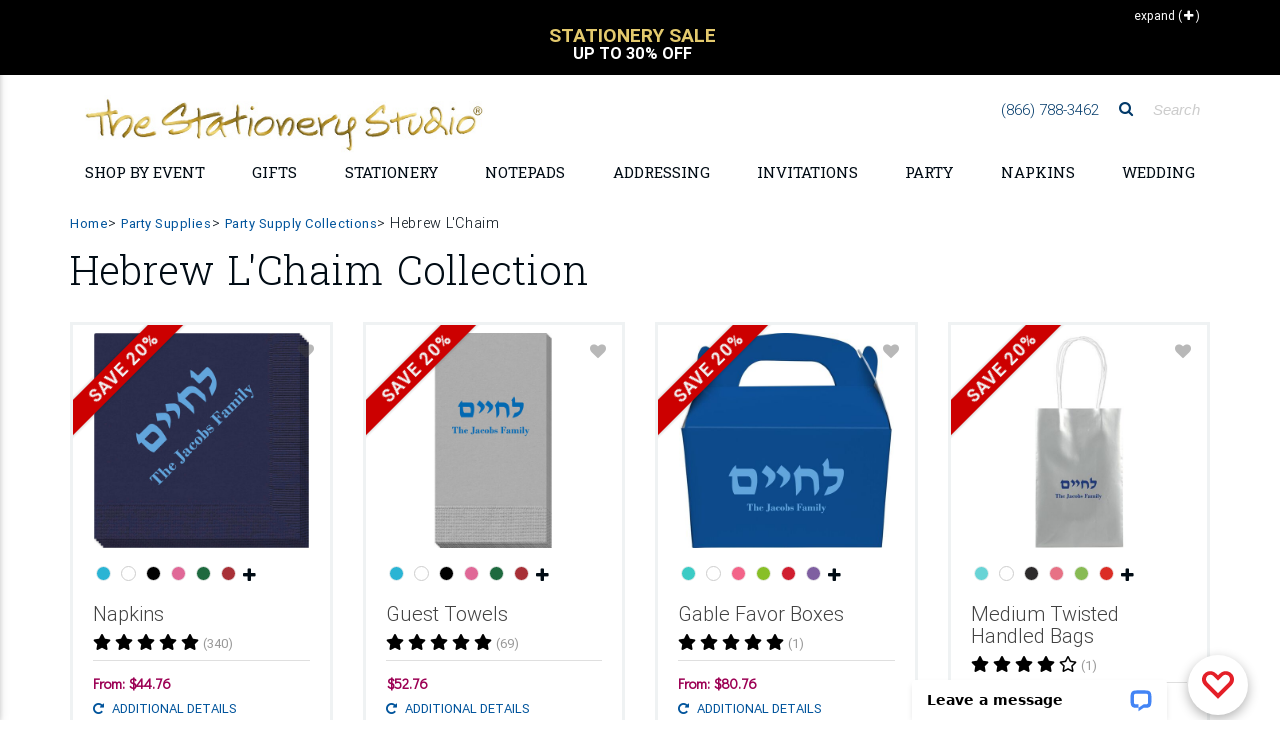

--- FILE ---
content_type: text/html;charset=UTF-8
request_url: https://www.thestationerystudio.com/collection/hebrew-l-chaim-p287.html
body_size: 47524
content:
<!DOCTYPE html>
<html lang="en-US" class="">
    <head>
		
	<!--
		SRV:App01
	-->

        <meta charset="UTF-8">
        <meta name="viewport" content="width=device-width, initial-scale=1, shrink-to-fit=no, maximum-scale=2.0">
        <meta http-equiv="X-UA-Compatible" content="IE=edge">
		<meta name="apple-itunes-app" content="app-id=1451345135, app-argument=https://itunes.apple.com/us/app/the-stationery-studio/id1451345135">
		<meta name="google-play-app" content="app-id=com.thestationerystudio.mobile">
		<link rel="apple-touch-icon" sizes="57x57" href="/apple-touch-icon-57x57.png">
		<link rel="apple-touch-icon" sizes="114x114" href="/apple-touch-icon-114x114.png">
		<link rel="apple-touch-icon" sizes="72x72" href="/apple-touch-icon-72x72.png">
		<link rel="apple-touch-icon" sizes="144x144" href="/apple-touch-icon-144x144.png">
		<link rel="apple-touch-icon" sizes="60x60" href="/apple-touch-icon-60x60.png">
		<link rel="apple-touch-icon" sizes="120x120" href="/apple-touch-icon-120x120.png">
		<link rel="apple-touch-icon" sizes="76x76" href="/apple-touch-icon-76x76.png">
		<link rel="apple-touch-icon" sizes="152x152" href="/apple-touch-icon-152x152.png">

		
		<link rel="icon" type="image/png" href="/favicon-196x196.png" sizes="196x196">
		<link rel="icon" type="image/png" href="/favicon-160x160.png" sizes="160x160">
		<link rel="icon" type="image/png" href="/favicon-96x96.png" sizes="96x96">
		<link rel="icon" type="image/png" href="/favicon-16x16.png" sizes="16x16">
		<link rel="icon" type="image/png" href="/favicon-32x32.png" sizes="32x32">
		
        <meta name="theme-color" content="#01549C">
		<meta name="msvalidate.01" content="08FB114EF35FBAD68B182C20ECFD07FE">
		
		
			    <TITLE>
						Hebrew L'Chaim Collection - Party Supply, Napkins, Plates, Cups and More 
				</TITLE>
				
					<meta name="description" content="Our Hebrew L'Chaim Personalized Party Collection offers everything you need. Choose from coordinating disposable napkins, guest towels, plates, cups, balloons, favor boxes, bags and huggers featuring our Hebrew L'Chaim design.">
				
        <script>(function(w){"use strict";var loadCSS=function(href,before,media){var doc=w.document;var ss=doc.createElement("link");var ref;if(before){ref=before}else{var refs=(doc.body||doc.getElementsByTagName("head")[0]).childNodes;ref=refs[refs.length-1]}var sheets=doc.styleSheets;ss.rel="stylesheet";ss.href=href;ss.media="only x";function ready(cb){if(doc.body){return cb()}setTimeout(function(){ready(cb)})}ready(function(){ref.parentNode.insertBefore(ss,(before?ref:ref.nextSibling))});var onloadcssdefined=function(cb){var resolvedHref=ss.href;var i=sheets.length;while(i--){if(sheets[i].href===resolvedHref){return cb()}}setTimeout(function(){onloadcssdefined(cb)})};function loadCB(){if(ss.addEventListener){ss.removeEventListener("load",loadCB)}ss.media=media||"all"}if(ss.addEventListener){ss.addEventListener("load",loadCB)}ss.onloadcssdefined=onloadcssdefined;onloadcssdefined(loadCB);return ss};if(typeof exports!=="undefined"){exports.loadCSS=loadCSS}else{w.loadCSS=loadCSS}}(typeof global!=="undefined"?global:this))</script>
		<script>(function(w){if(!w.loadCSS){return}var rp=loadCSS.relpreload={};rp.support=function(){try{return w.document.createElement("link").relList.supports("preload")}catch(e){return!1}};rp.poly=function(){var links=w.document.getElementsByTagName("link");for(var i=0;i<links.length;i++){var link=links[i];if(link.rel==="preload"&&link.getAttribute("as")==="style"){w.loadCSS(link.href,link,link.getAttribute("media"));link.rel=null}}};if(!rp.support()){rp.poly();var run=w.setInterval(rp.poly,300);if(w.addEventListener){w.addEventListener("load",function(){rp.poly();w.clearInterval(run)})}if(w.attachEvent){w.attachEvent("onload",function(){w.clearInterval(run)})}}}(this))</script>
		<script src="https://cdnjs.cloudflare.com/ajax/libs/jquery/3.1.1/jquery.min.js"></script>

		<script src="https://cdnjs.cloudflare.com/ajax/libs/jquery-browser/0.1.0/jquery.browser.min.js"></script>
		<script src="https://cdnjs.cloudflare.com/ajax/libs/jquery-cookie/1.4.1/jquery.cookie.min.js"></script>
		<script src="https://images.thestationerystudio.com/js/2017/plugins/jquery.blockUI-2.70.min.js"></script>


		<script>jQuery.noConflict()</script>
		<link rel="preload" href="https://fonts.googleapis.com/css?family=Didact+Gothic|Roboto+Slab:300,400,700" as="style" onload="this.rel='stylesheet';"><noscript><link rel="stylesheet" href="https://fonts.googleapis.com/css?family=Didact+Gothic|Roboto+Slab:300,400,700"></noscript>
		<link rel="stylesheet" href="https://images.thestationerystudio.com/css/2017/combined-min.css?key=0520220241722" />
        <link rel="stylesheet" href="https://ajax.googleapis.com/ajax/libs/jqueryui/1.12.1/themes/base/jquery-ui.css">
		<link rel="stylesheet" href="https://images.thestationerystudio.com/css/promoContainer.css" type="text/css" />
		<!-- HTML5 shim and Respond.js IE8 support of HTML5 elements and media queries -->
        <!--[if lt IE 9]>
          <script src="https://oss.maxcdn.com/libs/html5shiv/3.7.0/html5shiv.js"></script>
          <script src="https://oss.maxcdn.com/libs/respond.js/1.3.0/respond.min.js"></script>
        <![endif]-->

		<!-- Google Tag Manager -->
		<script>
			dataLayer = [];
			 dataLayer.push({ 'experimentName': 'New Layout'});
			 dataLayer.push({
			 'event': 'eventTracking',
			  'category': 'layout',
			  'action': 'view',
			  'label': 'new'
			 });
			(function(w,d,s,l,i){w[l]=w[l]||[];w[l].push({'gtm.start':
		new Date().getTime(),event:'gtm.js'});var f=d.getElementsByTagName(s)[0],
		j=d.createElement(s),dl=l!='dataLayer'?'&l='+l:'';j.async=true;j.src=
		'https://www.googletagmanager.com/gtm.js?id='+i+dl;f.parentNode.insertBefore(j,f);
		})(window,document,'script','dataLayer','GTM-T692M54');
		</script>
		<script type="text/javascript">
		  if (typeof _gaq === 'undefined' || typeof _gaq !== 'object') {
		    var _gaq = {};
		    _gaq.push =  function(array){
		      if(array[0] === '_trackPageview'){
		        ga('send', 'pageview', array[1]);
		      }else if(array[0] === '_trackEvent'){
		        if (array.length == 4) {
			        ga('send', 'event', {
					    eventCategory: array[1],
					      eventAction: array[2],
					       eventLabel: array[3]
					});

		        }
		        if (array.length == 3) {
			        ga('send', 'event', {
					    eventCategory: array[1],
					      eventAction: array[2]
					});
		        }
		      }
		    }
		  }
		function tssTrack(event,eventData) {
				eventId = eventData.eventID,
				delete eventData["eventID"];
				jQuery.post('/index.cfm', {fuseaction:'home.tssTrackEvent',
											eventID: eventId,
											eventCustomData: JSON.stringify(eventData),
											eventName: event,
											eventSourceURI: location.href}, function(response){});


			}
		</script>
		
<!-- Facebook Pixel Code -->
<script>
  !function(f,b,e,v,n,t,s)
  {if(f.fbq)return;n=f.fbq=function(){n.callMethod?
  n.callMethod.apply(n,arguments):n.queue.push(arguments)};
  if(!f._fbq)f._fbq=n;n.push=n;n.loaded=!0;n.version='2.0';
  n.queue=[];t=b.createElement(e);t.async=!0;
  t.src=v;s=b.getElementsByTagName(e)[0];
  s.parentNode.insertBefore(t,s)}(window, document,'script',
  'https://connect.facebook.net/en_US/fbevents.js');
  fbq('dataProcessingOptions', ['LDU'], 0, 0);
  fbq('init', '962516297281361'
  
  );
  fbq('track', 'PageView',{},{eventID: 'B1CF8112-DBDA-C64F-662B4D8637A6DD18'});
  tssTrack('PageView',{
						eventID: 'B1CF8112-DBDA-C64F-662B4D8637A6DD18'
						
					});
</script>

<!-- End Facebook Pixel Code -->
		<script src="https://www.googleoptimize.com/optimize.js?id=OPT-5JBXD72"></script>
		<script src="https://kit.fontawesome.com/81ef7341b7.js" crossorigin="anonymous" defer></script>
<style>

.corner-ribbon.proofYouApproved {
    font-size:.8rem;
}

.corner-ribbon {
    background:#cc0000 !important;
}
.percentOff.hidden-sm-up {
    color:#339933 !important;
}
.customerQuoteFooter {
    border-top: 1px solid #BCBCBC;
    border-bottom: 1px solid #BCBCBC;
    margin:12px 10px;
    padding:12px 0px;
    column-count: 1;
    font-size: 1rem;
    color: #666666;
    text-align: center;
    font-family: 'Roboto', sans-serif;
}
.customerQuotefooterHeadline {
    font-weight: 700;
    padding-bottom:4px;
}
.customerQuotefooterReview {
    font-size: 1rem;
    line-height: 1.3;
    font-weight: normal;
    font-style: italic;
}

.corner-ribbon {
     text-transform: uppercase;
     font-weight:bold;
     font-size:1.1rem;
}

.h-475 {
    height: calc(100% - 25px) !important;
}

.promoOffer {
  color: #199B96 !important;
  width:100%;
  text-align:center !important;
}

.red-ribbon {

    background-color: #d5c172 !important;
}


.bogoSaleExpire {
     font-size:.9rem;
     font-weight: bold;
     color:#009a95;
}


/* Smartphones (portrait) ----------- */
@media only screen and (max-width : 768px) {
/* Styles */

.btn-danger-outline {
border: none !important;
background:none !important;
}

h2.h2-responsive a {
text-transform: uppercase !important;
font-size: 1rem !important;
font-weight: bold !important;
}

.my-2 {
margin-top: 1.5rem !important;
    margin-bottom: .5rem !important;
border-top: 1px solid #cccccc !important;
}


.mobileLandingLink {
text-align: right;
width:100%;
padding-top:4px;
text-transform: uppercase;
width:100%;
}

.mobileLandingLink a {
color:#000000;
font-size: .8rem;
}

.mask.d-md-flex.align-items-end.p-4.p-lg-0.brl--disabled {
background-color:none;
text-align: right;
padding:.25rem 0rem .5rem 0rem !important;
}

.mask.d-md-flex.align-items-start.p-4.p-lg-0.brl--disabled{
background-color:none;
text-align: right;
padding:.25rem 0rem .5rem 0rem !important;
}

.col-12.px-0.text-center.text-lg-left.p-4{
text-align: right !important;
padding:0px !important;
}

.col-12.px-0.text-center.text-lg-right.p-4 {
text-align: right !important;
padding:0px !important;
}

.col-12.px-0.text-center.text-lg-center.p-4 {
text-align: right !important;
padding:0px !important;
}

a.btn.btn-danger-outline.m-0.waves-effect.waves-light {
color:#000000 !important;
border:none !important;
font-size: .8rem !important;
padding:0px 6px 0px !important;
text-align: right !important;
box-shadow: none !important;
}

a.btn.btn-danger-outline.m-0.waves-effect.waves-light {
background-color:#EFF2F3 !important;
color:#000000 !important;
border:none !important;
font-size: .8rem !important;
padding:0px 6px 0px !important;
text-align: right !important;
box-shadow: none !important;
}

}


.lpFreeShippingMessage2019 {
text-align: center;
font-size: 1.8rem;
font-weight: bold;
color:#cca931;
padding:16px 8px;
border-bottom:1px solid #dedede;
margin-bottom:-10px;
text-transform: uppercase;
line-height: 1.6rem;
font-family: Baskerville, "Palatino Linotype", Palatino, "Century Schoolbook L", "Times New Roman", "serif";
}
.lpFreeShippingCode2019 {
font-size: .7rem;
font-weight: normal;
color:#999999;
text-transform: none;
font-family: Gotham, "Helvetica Neue", Helvetica, Arial, "sans-serif";
}

</style>
    <link rel="canonical" href="https://www.thestationerystudio.com/collection/hebrew-l-chaim-p287.html" />
</head>
    <body id="stationery-studio" data-spy="scroll" data-target="#stationerystudio-navbar-collapse" data-offset="180" class="hidden-sn">
    <noscript><img height="1" width="1" style="display:none"
  src="https://www.facebook.com/tr?id=962516297281361&ev=PageView&noscript=1"
/></noscript>
	 <!-- Google Tag Manager -->
		<noscript><iframe src="https://www.googletagmanager.com/ns.html?id=GTM-T692M54" title="Google Tag Manager"
		height="0" width="0" style="display:none;visibility:hidden"></iframe></noscript>
		<div class="header-copy inactive"></div>
		<header class="topHeader">
			<div class="header">
				
				<section class="promo">
						<style type="text/css">.collapseExpand {
			    height: 25px;
			    position: absolute;
			    right: 0;
			    text-align: right;
			    z-index: 1;
			    padding-top: 2px;
			    padding-right: 10px;
			    cursor: pointer;
			    top:-10px;
			    font-size:12px;

		}
		.collapseExpand.closed {
			color:white;
			top:5px;
			 padding-right: 10px;
		}
		.promoContent h4 {
			font-size:1rem;
		}
		.promoContent {
			text-align:center;
			text-transform:uppercase;
			cursor: pointer;
			padding:0px 30px 0px 30px;
		}
		.promoContent h2 {
			font-weight:bold;
			font-size:1.2rem;
			color: #000000;
			line-height: 1 !important;
		}
		div.promoContent.borderRight {
			border-right:1px solid #000000;
		}
		div.promoContent {
			display:none;
		}
		div.promoSliderTop {
			max-height:90px;
			overflow:hidden;
			border-bottom:1px solid #000000;
		}
		div.sliderTopVertical {
			max-height:45px;
			overflow:hidden;
		}
		.sliderTopVertical {
			background-color:#000000;
			color:#ffffff;
			margin-top:-10px;
			padding:10px;
            min-height: 75px;
		}
		.sliderTopVertical h2 {
			margin:0px;
			padding:0px;
			color:#ffffff;
		}
		.sliderTopVertical .slick-slide {
			min-width:290px;
		}
    .promo {
        background-color:#ffffff !important;
    }
</style>
<div class="container">
<div class="collapseExpand initClosed"><span class="hidden-sm-down text">Collapse</span> <span>(<i aria-hidden="true" class="fa fa-minus" style="padding-left:2px;">&nbsp;</i>)</span></div>
</div>

<div class="sliderTopVertical" style="display:none;">
<div class="promoContent col-12" onclick="javascript:window.location.href='/sale/coupons-c3279.html'; return false;">
<h2 style="font-size:1rem;"><br />
<span style="color:#e3c96d;font-size:1.2rem;">Free Shipping Over $125</span><br />
Use Coupon Code:&nbsp;SHIP125</h2>
</div>

<div class="promoContent col-12" onclick="javascript:window.location.href='/personalized-stationery/sale/'; return false;">
<h2 style="font-size:1rem;"><br />
<span style="color:#e3c96d;font-size:1.2rem;">Stationery Sale</span><br />
Up to 30% Off</h2>
</div>
</div>

<div class="container">
<div class="promoSliderTop responsive row" style="display:none;"><!-- offer 1 -->
<div class="promoContent col-12 col-md-6 borderRight" onclick="javascript:window.location.href='/sale/coupons-c3279.html'; return false;">
<h2 style="margin-bottom:0px;">Free Shipping Over $125</h2>

<h4 style="font-weight: bold;color:#c7ab47;">Coupon Code: SHIP125</h4>

<center>
<h4 style="font-size: .6rem;text-transform: none;padding:0px 30px 0px 30px;max-width:700px;">Free Shipping on Economy Ground Deliveries only going to one delivery location in the continental U.S. only. Your order must total $125.00 before tax and shipping. Coupon not valid on our selection of children&#39;s wooden puzzle or furniture products. Additional shipping fee may still apply to oversized or heavy weight items. Limited time offer.</h4>

<h4>&nbsp;</h4>
</center>
</div>
<!-- offer 2 -->

<div class="promoContent col-12 col-md-6" onclick="javascript:window.location.href='/personalized-stationery/sale/'; return false;">
<h2 style="margin-bottom:0px;">Stationery Sale</h2>

<h4 style="font-weight: bold;color:#c7ab47;">Up to 30% Off</h4>

<center>
<h4 style="font-size: .6rem;text-transform: none;padding:0px 30px 0px 30px;max-width:700px;">Specially marked product only. No coupon necessary. No minimum purchase. Offer not valid on previous orders. May not be used with coupons or promotions.</h4>

<h4>&nbsp;</h4>
</center>
</div>
</div>
</div> 

				</section>
				

<!-- Double navigation-->

   
					<!-- output topNavBar -->
					<!-- Sidebar navigation
<div class="sidenav-bg mask-strong"> </div>
 -->
			
<style>

    .fa-xs {
        font-size:.7rem !important;
        padding-left:5px;
    }
    
    
    li.navBulletHalloween {
        background:transparent url(https://images.thestationerystudio.com/images/layout2017/topNav-icon-halloween2023a.png) no-repeat;
        padding-left:34px !important;
    }
    li.navBulletHannukah {
        background:transparent url(https://images.thestationerystudio.com/images/layout2017/topNav-icon-hanukkah2023a.png) no-repeat;
        padding-left:34px !important;
    }
    li.navBulletNewYear {
        background:transparent url(https://images.thestationerystudio.com/images/layout2017/topNav-icon-ny2023a.png) no-repeat;
        padding-left:34px !important;
    }
    li.navBulletThanksgiving {
        background:transparent url(https://images.thestationerystudio.com/images/layout2017/topNav-icon-thanksgiving2023b.png) no-repeat;
        padding-left:34px !important;
    }
    li.navBulletXmas {
        background:transparent url(https://images.thestationerystudio.com/images/layout2017/topNav-icon-xmas2023a.png) no-repeat;
        padding-left:34px !important;
    }
    li.navBulletHolidayCards {
        background:transparent url(https://images.thestationerystudio.com/images/layout2017/topNav-icon-holidayCard2023b.png) no-repeat;
        padding-left:34px !important;
    }

    .mobileNavSubhead1 {
        padding-left:0px !important;
        font-weight: 700 !important;
        text-transform: uppercase;
    }
    
    .mobileNavMultiCat {
        padding-left:0px;
    }
    
    .mobileNavMultiCat li {
        padding-left:0px;
    }
    
    .mobileNavSubcat1 {
        padding-left:0rem !important;
    }
    .mobileNavSubcat2 {
        padding-left:.75rem !important;
    }

   li.mobileNavSubcat2 a::before {
        content: "- ";
    }
        
    .mobileNavSubcat1 li {
        padding-left:0.75rem !important;
        list-style: disc !important;
        display: list-item;
    }
    
    .noLeftPad {
        padding-left:0px !important;
    }
    
    .collapsible-body a {
        padding-left:0rem !important;
    }
	.dropdown-menu {
			background-image: url(https://images-rs.thestationerystudio.com/images/categoryLayout/4739/4907/current/topNav-bkgd-2019-stripes-3.gif) !important;
			background-repeat: repeat;
	}
	
	.collapsible-body li a{
		line-height:1.2 !important;
	}

	.side-nav .collapsible-header {
		border-top:1px solid #dedede;
	}	
	
	.noLine {
		border:none !important;
	}
	
	.bgc-fcfbf9 {
		 background-color:#fcfbf9 !important;
	}
	
	.dropdown-item {		
		font-family: 'Didact Gothic', sans-serif !important;
	}
	
	h3.h3-responsive a{		
		
		text-transform: uppercase !important;
		font-family: 'Roboto', sans-serif !important;
	}
	
	.fontWeight700 {
		font-weight: 700 !important;
	}
    
      .logoMobile {
          max-width: 400px;
    }
    
  @media screen and (max-width: 972px) {
  .logoMobile {
    width: 350px !important;
  }
}
    
  @media screen and (max-width: 850px) {
  .logoMobile {
    width: 290px !important;
  }
}
    
  @media screen and (max-width: 400px) {
  .logoMobile {
    width: 250px !important;
  }
}
	
</style>

<ul class="side-nav sn-bg-1 custom-scrollbar" id="slide-out"><!-- Logo -->
	<li>
	<div class="logo-wrapper waves-light"><a class="p-3 py-2" href="/"><img src="https://images-rs.thestationerystudio.com/images/tssLogo_500w-gold.jpg" alt="The Stationery Studio" class="img-fluid p-0" border="0"/> </a></div>
	</li>
	<!--/. Logo --><!--Search Form-->
	<li>
	<form action="/index.cfm" class="search-form" method="get" role="search"><input name="fuseaction" type="hidden" value="catalog.searchListing" />
	<div class="form-group"><input class="form-control" name="searchFor" placeholder="Search" type="text" /></div>
	</form>
	</li>
	<!--/.Search Form--><!-- Side navigation links -->
	<li class="mobileNavMultiCat">
		<ul class="collapsible collapsible-accordion">    
            
            

		<li><a class="collapsible-header noLine waves-effect arrow-r">Shop by Holiday</a>
		<div class="collapsible-body">
			
		<ul class="collapsible collapsible-accordion">	
				<li><a href="/valentines-day/">Valentine's Day</a> </li>
				<li><a href="/holidays-occasions/mardi-gras-party-supplies-c4290.html">Mardi Gras</a> </li>
				<li><a href="/st-patricks-day/">St. Patrick's Day</a> </li>
				<li><a href="/easter/">Easter</a> </li>
				<li><a href="/mothers-day-gifts/">Mother's Day</a> </li>
				<li><a href="/holidays-occasions/"><strong>View All Holidays</strong></a></li>							
		</ul>
			
		</div>
		</li>
            
            
            


		<li><a class="collapsible-header waves-effect arrow-r">Shop by Event</a>
		<div class="collapsible-body">
			
		<ul class="collapsible collapsible-accordion">
			
				<li class="mobileNavSubcat1"><a href="/anniversary/">Anniversary</a></li>
				<li class="mobileNavSubcat1"><a href="/baby-showers/">Baby Shower</a></li>
				<li class="mobileNavSubcat1"><a href="/holidays-occasions/baptism-party-supplies-c2660.html">Baptism</a></li>
				<li class="mobileNavSubcat1"><a href="/bar-bat-mitzvah-c1041.html">Bar/Bat Mitzvah</a></li>
				<li class="mobileNavSubcat1"><a href="/birthdays/">Birthday</a></li>
            
                <li class="mobileNavSubhead1"><a class="collapsible-header noLine">Bridal Shower <i class="fa fa-play fa-xs"></i></a>
                    <div class="collapsible-body">
                            <ul>
                                <li class="mobileNavSubcat2"><a href="/bridal-showers/bridal-shower-gifts-c4875.html">Bridal Shower Gifts</a></li>	
                                <li class="mobileNavSubcat2"><a href="/bridal-showers/bridal-shower-invitations-c4877.html">Invitations</a></li>
                                <li class="mobileNavSubcat2"><a href="/bridal-showers/bridal-shower-party-supplies-c4874.html">Party Supplies</a></li>
                                <li class="mobileNavSubcat2"><a class="fontWeight700" href="/bridal-showers/"><strong>Shop All Bridal Shower</strong></a></li>
                            </ul>
                    </div>
                </li>
            
				<li class="mobileNavSubcat1"><a href="/holidays-occasions/christening-party-supplies-c2659.html">Christening</a></li>
				<li class="mobileNavSubcat1"><a href="/gifts/graduation/">Graduation</a></li>
				<li class="mobileNavSubcat1"><a href="/housewarming-gifts-c993.html">Housewarming</a></li>
				<li class="mobileNavSubcat1"><a href="/announcements/moving-cards-moving-announcements-c784.html">Moving Cards</a></li>
				<li class="mobileNavSubcat1"><a href="/sympathy-cards-c2343.html">Sympathy Cards</a></li>
            
                <li class="mobileNavSubhead1"><a class="collapsible-header noLine">Wedding <i class="fa fa-play fa-xs"></i></a>
                    <div class="collapsible-body">
                            <ul>
                                <li class="mobileNavSubcat2"><a href="/wedding/bridesmaid-gifts-c3502.html">Bridesmaid Gifts</a></li>	
                                <li class="mobileNavSubcat2"><a href="/wedding/groomsmen-gifts-c3507.html">Groomsmen Gifts</a></li>
                                <li class="mobileNavSubcat2"><a href="/wedding/wedding-invitations-c3461.html">Invitations</a></li>
                                <li class="mobileNavSubcat2"><a href="/personalized-wedding-napkins/">Napkins</a></li>
                                <li class="mobileNavSubcat2"><a href="/wedding/party-supplies/">Party Supplies</a></li> 
                                <li class="mobileNavSubcat2"><a href="/announcements/save-the-date-cards-c801.html">Save the Date Cards</a></li>
                                <li class="mobileNavSubcat2"><a href="/wedding/wedding-gifts-c3429.html">Wedding Gifts</a></li>
                                <li class="mobileNavSubcat2"><a class="fontWeight700" href="/wedding/"><strong>Shop All Wedding</strong></a></li>
                            </ul>
                    </div>
                </li>
            
				<li><a href="/holidays-occasions/"><strong>View All Events</strong></a></li>
						
		</ul>
			
		</div>
		</li>
		
		
		<li><a class="collapsible-header waves-effect arrow-r">Personalized Gifts</a>
		  <div class="collapsible-body">
			
		<ul class="collapsible collapsible-accordion">		
            
		<li class="mobileNavSubhead1"><a class="collapsible-header noLine text-uppercase">Gifts by Recipient <i class="fa fa-play fa-xs"></i></a>
            <div class="collapsible-body">
                    <ul>	        
                    <li class="mobileNavSubcat2"><a href="/personalized-gifts/personalized-gifts-for-women-c3129.html">Gifts for Women</a></li>
                    <li class="mobileNavSubcat2"><a href="/personalized-gifts/personalized-gifts-for-men-c3128.html">Gifts for Men</a></li>
                    <li class="mobileNavSubcat2"><a href="/kid-gifts/">Gifts for Kids</a></li>
                    <li class="mobileNavSubcat2"><a href="/baby-gifts/">Gifts for Babies</a></li>
                    </ul>
            </div>
        </li>
                        
		<li class="mobileNavSubhead1"><a class="collapsible-header noLine text-uppercase">Gifts by Occasion <i class="fa fa-play fa-xs"></i></a>
            <div class="collapsible-body">
                    <ul>	        
                    <li class="mobileNavSubcat2"><a href="/anniversary/anniversary-gifts-c3401.html">Anniversary Gifts</a></li>
                    <li class="mobileNavSubcat2"><a href="/birthdays/shop-by-recipient/">Birthday Gifts</a></li>
                    <li class="mobileNavSubcat2"><a href="/bridal-showers/bridal-shower-gifts-c4875.html">Bridal Shower Gifts</a></li>
                    <li class="mobileNavSubcat2"><a href="/gifts/graduation/graduation-gifts-c1836.html">Graduation Gifts</a></li>	
                    <li class="mobileNavSubcat2"><a href="/baby-gifts/">New Baby Gifts</a></li>
                    <li class="mobileNavSubcat2"><a href="/wedding/wedding-gifts-c3429.html">Wedding Gifts</a></li>
                    <li class="mobileNavSubcat2"><a href="/holidays-occasions/"><strong>Shop All Holidays/Occasions</strong></a></li>
                    </ul>
            </div>
        </li>
            
		<li class="mobileNavSubhead1"><a class="collapsible-header noLine text-uppercase">Gifts by Boutique <i class="fa fa-play fa-xs"></i></a>
            <div class="collapsible-body">
                    <ul>	        
                    <li class="mobileNavSubcat2"><a href="/personalized-barware-c3964.html">Barware</a> 
                    <li class="mobileNavSubcat2"><a href="/personalized-bath-beauty-c4012.html">Bath &amp; Beauty</a></li>   
                    <li class="mobileNavSubcat2"><a href="/cooking-entertaining/">Cooking &amp; Entertaining</a></li>
                    <li class="mobileNavSubcat2"><a href="/personalized-corporate-gifts-c1755.html">Corporate Gifts</a></li>
                    <li class="mobileNavSubcat2"><a href="/cooking-entertaining/personalized-crystal-gifts-c2799.html">Crystal &amp; Glass Gifts</a></li>
                    <li class="mobileNavSubcat2"><a href="/cooking-entertaining/cutting-boards-c3100.html">Cutting Boards</a></li>
                    <li class="mobileNavSubcat2"><a href="/desk-accessories-c4444.html">Desk Accessories</a></li>
                    <li class="mobileNavSubcat2"><a href="/employee-appreciation-gifts-c4998.html">Employee Appreciation Gifts</a></li>
                    <li class="mobileNavSubcat2"><a href="/engraved-gifts-c4790.html">Engraved Gifts</a></li>
                    <li class="mobileNavSubcat2"><a href="/gift-certificate-c1097.html">Gift Certificates</a></li>
                    <li class="mobileNavSubcat2"><a href="/gifts/packaging/">Gift Packaging</a></li>
                    <li class="mobileNavSubcat2"><a href="/gift-stickers-tags-c815.html">Gift Sticker &amp;Tags</a></li>
                    <li class="mobileNavSubcat2"><a href="/custom-golf-balls-c4975.html">Golf Balls</a></li>
                    <li class="mobileNavSubcat2"><a href="/home-decor/">Home Decor</a></li>
                    <li class="mobileNavSubcat2"><a href="/hostess-gifts-c4830.html">Hostess Gifts</a></li>
                    <li class="mobileNavSubcat2"><a href="/housewarming-gifts-c993.html">Housewarming Gifts</a></li>
                    <li class="mobileNavSubcat2"><a href="/leather-planners-journals-c4361.html">Leather Planners &amp; Journals</a></li>
                    <li class="mobileNavSubcat2"><a href="/nautical-gifts-c2532.html">Nautical Gifts</a> </li>	
                    <li class="mobileNavSubcat2"><a href="/personalized-pet-themed-gifts-c900.html">Pet Themed Gifts</a></li>
                    <li class="mobileNavSubcat2"><a href="/post-its/">Post-It<sup>&reg;</sup> Notes</a></li>
                    <li class="mobileNavSubcat2"><a href="/addressing/stampers/">Stamps &amp; Embossers</a></li>
                    <li class="mobileNavSubcat2"><a href="/baby-gifts/baby-sibling-gifts-c2050.html">Sibling Gifts</a></li>
                    <li class="mobileNavSubcat2"><a href="/teacher-gifts-c959.html">Teacher Gifts</a></li>
                    <li class="mobileNavSubcat2"><a href="/thank-you-gifts-c1366.html">Thank You Gifts</a></li>
                    <li class="mobileNavSubcat2"><a href="/shop/customer-supplied-art/">Upload Your <span style="color:#ed0065;">L</span><span style="color:#ff580f;">O</span><span style="color:#18a82d;">G</span><span style="color:#005f28;">O</span><span style="color:#0091de;">/</span><span style="color:#004f9f;">A</span><span style="color:#470090;">R</span><span style="color:#ed0065;">T</span></a></li>
                    <li class="mobileNavSubcat2"><a href="/western-gifts-c4943.html">Western Themed Gifts</a></li>
                    <li class="mobileNavSubcat2"><a href="/work-from-home-essentials-c4880.html">Work from Home</a></li>	
                    <li class="mobileNavSubcat2"><a href="/shopByCategory.cfm"><strong>Shop All Boutiques</strong></a></li>
                    </ul>
            </div>
        </li>				
		
		<li class="mobileNavSubhead1"><a class="collapsible-header noLine text-uppercase">Fast Personalized Gifts <i class="fa fa-play fa-xs"></i></a>
            <div class="collapsible-body">
                    <ul>		
                    <li class="mobileNavSubcat2"><a href="/gift-certificate-c1097.html" >Gift Certificates</a></li>
                    <li class="mobileNavSubcat2"><a href="/notepads/fastproduction-c4939.html" >Notepads</a></li>
                    <li class="mobileNavSubcat2"><a href="/personalized-stationery/fastproduction-c4940.html" >Stationery</a></li>
                    <li class="mobileNavSubcat2"><a href="/fast-production/"><strong>Shop All Fast Gifts</strong></a></li>
                    </ul>
            </div>
        </li>			
		
		<li class="mobileNavSubhead1"><a class="collapsible-header noLine text-uppercase">Gift Certificates <i class="fa fa-play fa-xs"></i></a>
            <div class="collapsible-body">
                    <ul>	         	
                    <li class="mobileNavSubcat2"><a href="/product/25-gift-certificate-p75696.html?pCat=1097">$25 Gift Certificates</a></li>
                    <li class="mobileNavSubcat2"><a href="/product/50-gift-certificate-p75698.html?pCat=1097">$50 Gift Certificates</a></li>
                    <li class="mobileNavSubcat2"><a  href="/product/100-gift-certificate-p75621.html?pCat=1097">$100 Gift Certificates</a></li>
                    <li class="mobileNavSubcat2"><a href="/gift-certificate-c1097.html"><strong>Shop All Gift Certificates</strong></a></li>
                    </ul>
            </div>
        </li>			
			
		</ul>

        </div>
			
		</li>	
			
            
            		
        <li><a class="collapsible-header waves-effect arrow-r">Upload Your <span style="color:#ed0065;">L</span><span style="color:#ff580f;">O</span><span style="color:#18a82d;">G</span><span style="color:#005f28;">O</span><span style="color:#0091de;">/</span><span style="color:#004f9f;">A</span><span style="color:#470090;">R</span><span style="color:#ed0065;">T</span></a>

                <div class="collapsible-body">
                <ul class="collapsible collapsible-accordion">

                        <li class="mobileNavSubcat1"><a href="/notepads/upload-your-logo-art-notepads-c4888.html">Notepads</a></li>
                        <li class="mobileNavSubcat1"><a href="/party-supplies/upload-your-logo-art-party-supplies-c4306.html">Party Supplies</a></li>
                        <li class="mobileNavSubcat1"><a href="/personalized-stationery/custom-logo-stationery-c2206.html">Stationery</a></li>
                        <li class="mobileNavSubcat1"><a  class="fontWeight700" href="/shop/customer-supplied-art/"><strong>Shop All Upload Your <span style="color:#ed0065;">L</span><span style="color:#ff580f;">O</span><span style="color:#18a82d;">G</span><span style="color:#005f28;">O</span><span style="color:#0091de;">/</span><span style="color:#004f9f;">A</span><span style="color:#470090;">R</span><span style="color:#ed0065;">T</span></strong></a></li>

                </ul>

                </div>
        </li>
		
		<li><a class="collapsible-header waves-effect arrow-r">Stationery</a>
			
		<div class="collapsible-body">
			
		<ul class="collapsible collapsible-accordion">	
			
		<li class="mobileNavSubhead1"><a class="collapsible-header noLine text-uppercase">Stationery <i class="fa fa-play fa-xs"></i></a>
            <div class="collapsible-body">
                    <ul>	        
			<li class="mobileNavSubcat2"><a href="/personalized-stationery/adult-stationery-c736.html">Adult Stationery</a></li>
			<li class="mobileNavSubcat2"><a href="/personalized-stationery/personalized-note-cards-c3755.html">All Note Cards</a></li>
			<li class="mobileNavSubcat2"><a href="/personalized-stationery/border-stationery-c1331.html">Border Stationery</a></li>
			<li class="mobileNavSubcat2"><a href="/personalized-stationery/embossed-stationery-c731.html">Embossed Stationery</a></li>
			<li class="mobileNavSubcat2"><a href="/personalized-stationery/executive-stationery-c739.html">Executive Stationery</a></li>
			<li class="mobileNavSubcat2"><a href="/personalized-stationery/flat-note-cards-c743.html">Flat Note Cards</a></li>
			<li class="mobileNavSubcat2"><a href="/personalized-stationery/folded-note-cards-c744.html">Folded Note Cards</a></li>
			<li class="mobileNavSubcat2"><a href="/personalized-stationery/jotter-cards-c3004.html">Jotter Cards</a></li>
			<li class="mobileNavSubcat2"><a href="/personalized-stationery/kids-stationery-c728.html">Kids Stationery</a></li>
			<li class="mobileNavSubcat2"><a href="/personalized-stationery/letter-sheets-c732.html">Letter Sheets</a></li>
			<li class="mobileNavSubcat2"><a href="/personalized-stationery/letterpress-stationery-c1203.html">Letterpress Stationery</a></li>
			<li class="mobileNavSubcat2"><a href="/personalized-stationery/mens-stationery-c753.html">Men's Stationery</a></li>
			<li class="mobileNavSubcat2"><a href="/personalized-stationery/monogrammed-stationery-c733.html">Monogrammed Stationery</a></li>
			<li class="mobileNavSubcat2"><a href="/personalized-stationery/raised-ink-stationery-c4820.html">Raised Ink Stationery</a></li>
			<li class="mobileNavSubcat2"><a href="/personalized-stationery/stationery-sets-c734.html">Stationery Sets</a></li>
			<li class="mobileNavSubcat2"><a href="/personalized-stationery/teen-stationery-c1811.html">Teen Stationery</a></li>
			<li class="mobileNavSubcat2"><a href="/personalized-stationery/upload-your-logo-art-stationery-c2206.html">Upload Your <span style="color:#ed0065;">L</span><span style="color:#ff580f;">O</span><span style="color:#18a82d;">G</span><span style="color:#005f28;">O</span><span style="color:#0091de;">/</span><span style="color:#004f9f;">A</span><span style="color:#470090;">R</span><span style="color:#ed0065;">T</span></a></li>
			<li class="mobileNavSubcat2"><a href="/personalized-stationery/womens-stationery-c752.html">Women's Stationery</a></li>
			<li class="mobileNavSubcat2"><a href="/personalized-stationery/"><strong>Shop All Stationery</strong></a></li>
                    </ul>
            </div>
        </li>
			
		<li class="mobileNavSubhead1"><a class="collapsible-header noLine text-uppercase">Thank You Cards <i class="fa fa-play fa-xs"></i></a>
            <div class="collapsible-body">
                    <ul>	        
			<li class="mobileNavSubcat2"><a href="/thank-you-cards/adult-thank-you-cards-c1174.html">Adult Thank You Cards</a></li>
			<li class="mobileNavSubcat2"><a href="/thank-you-cards/baby-thank-you-cards-c1172.html">Baby Thank You Cards</a></li>
			<li class="mobileNavSubcat2"><a href="/funeral-thank-you-cards-c2212.html">Funeral Thank You Cards</a></li>
			<li class="mobileNavSubcat2"><a href="/thank-you-cards/graduation-thank-you-cards-c1176.html">Graduation Thank You Cards</a></li>
			<li class="mobileNavSubcat2"><a href="/thank-you-cards/kids-thank-you-cards-c1173.html">Kids Thank You Cards</a></li>
			<li class="mobileNavSubcat2"><a href="/sympathy-cards-c2343.html">Sympathy Cards</a></li>
			<li class="mobileNavSubcat2"><a href="/thank-you-cards/wedding-thank-you-cards-c1175.html">Wedding Thank You Cards</a></li>
			<li class="mobileNavSubcat2"><a href="/thank-you-cards/"><strong>Shop All Thank You Cards</strong></a></li>
                    </ul>
            </div>
        </li>
			
        <li class="mobileNavSubhead1"><a class="collapsible-header noLine text-uppercase">Designer Stationery <i class="fa fa-play fa-xs"></i></a>
            <div class="collapsible-body">
                    <ul>	        
                    <li class="mobileNavSubcat2"><a href="/personalized-stationery/anna-griffin-stationery-c4663.html">Anna Griffin</a></li>
                    <li class="mobileNavSubcat2"><a href="/personalized-stationery/atelier-de-papier-stationery-c4813.html">Atelier de Papier</a></li>
                    <li class="mobileNavSubcat2"><a href="/personalized-stationery/bohemia-paper-by-jan-petr-obr-c3628.html">Bohemia Paper</a></li>
                    <li class="mobileNavSubcat2"><a href="/personalized-stationery/buttercup-paper-stationery-c4782.html">Buttercup Paper</a></li>
                    <li class="mobileNavSubcat2"><a href="/personalized-stationery/crane-stationery-c3673.html">Crane &amp; Co.</a></li>
                    <li class="mobileNavSubcat2"><a href="/personalized-stationery/personalized-park-place-design-stationery-c4721.html">Park Place Designs</a></li>
                    </ul>
            </div>
        </li>
			
		<li class="mobileNavSubhead1"><a class="collapsible-header noLine text-uppercase">Social/Contact Cards <i class="fa fa-play fa-xs"></i></a>
            <div class="collapsible-body">
                    <ul>	        
			<li class="mobileNavSubcat2"><a href="/business-cards-c870.html">Business Cards</a></li>
			<li class="mobileNavSubcat2"><a href="/contact-cards-c1048.html">Contact Cards</a></li>
                    </ul>
            </div>
        </li>
            
		</ul>
		</div>
		</li>
		
		<li><a class="collapsible-header waves-effect arrow-r">Notepads</a>
			
		<div class="collapsible-body">
		<ul>
			
			<li><a href="/notepads/notepads-c3754.html">All Notepads</a></li>
			<li><a href="/notepads/best-selling-notepads-c1599.html">Best Selling Notepads</a></li>
			<li><a href="/notepads/business-notepads-c968.html">Business Notepads</a></li>
			<li><a href="/calendars-weekly-planners-c1198.html">Calendars &amp; Schedulers</a></li>
			<li><a href="/camp/camp-notepads-c1970.html">Camp Notepads</a></li>
			<li><a href="/notepads/colorful-notepads-c962.html">Colorful Notepads</a></li>
			<li><a href="/notepads/long-list-notepads-c1488.html">Long List Notepads</a></li>
			<li><a href="/notepads/memo-sheets-c977.html">Memo Sheets</a></li>
			<li><a href="/notepads/mommy-pads-c1049.html">Mommy Pads</a></li>
			<li><a href="/notepads/personalized-notepad-sets-c2315.html">Notepad Sets</a></li>
			<li><a href="/notepads/notepads-with-holders-c971.html">Notepads with Holders</a></li>
			<li><a href="/spiral-notebooks-c2511.html">Spiral Notebooks</a></li>
			<li><a href="/notepads/teacher-notepads-c975.html">Teacher Notepads</a></li>
			<li><a href="/notepads/upload-your-logo-art-notepads-c4888.html">Upload Your <span style="color:#ed0065;">L</span><span style="color:#ff580f;">O</span><span style="color:#18a82d;">G</span><span style="color:#005f28;">O</span><span style="color:#0091de;">/</span><span style="color:#004f9f;">A</span><span style="color:#470090;">R</span><span style="color:#ed0065;">T</span></a></li>
			<li><a href="/notepads/"><strong>Shop All Notepads</strong></a></li>
			
			<li>
			<h5><a class="text-roboto text-uppercase" href="/post-its/">Post-It Notes</a></h5>
			</li>
			
			<li><a href="/post-its/executive-post-it-notes-c2299.html">Executive Post-Its&reg;</a></li>
			<li><a href="/post-its/feminine-post-it-notes-c2298.html">Feminine Post-Its&reg;</a></li>
			<li><a href="/post-its/fun-trendy-post-it-notes-c2301.html">Fun &amp; Trendy Post-Its&reg;</a></li>
			<li><a href="/post-its/masculine-post-it-notes-c2297.html">Masculine Post-Its&reg;</a></li>
			<li><a href="/post-its/multiple-sizes-post-it-notes-c2293.html">Multiple Size Post-Its&reg;</a></li>
			<li><a href="/post-its/customer-art-post-it-notes-c2291.html">Upload Your <span style="color:#ed0065;">L</span><span style="color:#ff580f;">O</span><span style="color:#18a82d;">G</span><span style="color:#005f28;">O</span><span style="color:#0091de;">/</span><span style="color:#004f9f;">A</span><span style="color:#470090;">R</span><span style="color:#ed0065;">T</span></a></li>
			<li><a href="/post-its/"><strong>Shop All Post-It Notes</strong></a></li>
			
		</ul>
			
		</div>
		</li>
		
		<li><a class="collapsible-header waves-effect arrow-r">Addressing</a>
			
		<div class="collapsible-body">
			
		<ul class="collapsible collapsible-accordion">	
			
                <li class="mobileNavSubhead1"><a class="collapsible-header noLine text-uppercase"><strong>Address Labels <i class="fa fa-play fa-xs"></i></strong></a>
                    <div class="collapsible-body">
                            <ul>
                                <li class="mobileNavSubcat2"><a href="/addressing/address-labels-in-a-jar-c4463.html">Address Labels in A Jar</a></li>
                                <li class="mobileNavSubcat2"><a href="/addressing/adult-address-labels-c877.html">Adult Address Labels</a></li>
                                <li class="mobileNavSubcat2"><a href="/addressing/basic-address-labels-c893.html">Basic Address Labels</a></li>
                                <li class="mobileNavSubcat2"><a href="/addressing/best-selling-address-labels-c1595.html">Best Selling Address Labels</a></li>
                                <li class="mobileNavSubcat2"><a href="/addressing/personalized-kids-address-labels-c876.html">Kids Address Labels</a></li>
                                <li class="mobileNavSubcat2"><a href="/addressing/personalized-round-address-labels-c1286.html">Round Address Labels</a></li>
                                <li class="mobileNavSubcat2"><a href="/addressing/shipping-mailing-labels/">Shipping Labels</a></li>
                                <li class="mobileNavSubcat2"><a href="/addressing/personalized-square-address-labels-c892.html">Square Address Labels</a></li>
                                <li class="mobileNavSubcat2"><a class="fontWeight700" href="/addressing/"><strong>Shop All Address Labels</strong></a></li>
                            </ul>
                    </div>
                </li>
            
			<li class="mobileNavSubcat1"><a href="/addressing/stampers/custom-embossers-c1574.html">Embossers</a></li>
            
			<li class="mobileNavSubcat1"><a href="/luggage-tags-c1035.html">Luggage Tags</a></li>
			<li class="mobileNavSubcat1"><a href="/addressing/shipping-mailing-labels/">Shipping Labels</a></li>
            
			                <li class="mobileNavSubhead1"><a class="collapsible-header noLine text-uppercase">Stamps / Embossers <i class="fa fa-play fa-xs"></i></a>
                    <div class="collapsible-body">
                            <ul>
                                <li class="mobileNavSubcat1"><a href="/addressing/stampers/adult-stampers-stamps-c1756.html">Adult Stamps</a></li>
                                <li class="mobileNavSubcat1"><a href="/addressing/stampers/best-selling-stampers-c1600.html">Best Selling Stamps</a></li> 
                                <li class="mobileNavSubcat1"><a href="/addressing/stampers/book-stamps-c3282.html">Book Stamps</a></li> 
                                <li class="mobileNavSubcat1"><a href="/addressing/stampers/custom-embossers-c1574.html">Embossers</a></li>
                                <li class="mobileNavSubcat1"><a href="/addressing/stampers/monogrammed-stampers-c2113.html">Monogrammed Stamps</a></li> 
                                <li class="mobileNavSubcat1"><a href="/addressing/stampers/self-inking-address-stamps-c1575.html">Self Inking Stamps</a></li> 
                                <li class="mobileNavSubcat1"><a href="/addressing/stampers/upload-your-logo/art-stampers-c2215.html">Upload Your <span style="color:#ed0065;">L</span><span style="color:#ff580f;">O</span><span style="color:#18a82d;">G</span><span style="color:#005f28;">O</span><span style="color:#0091de;">/</span><span style="color:#004f9f;">A</span><span style="color:#470090;">R</span><span style="color:#ed0065;">T</span></a></li>
                                <li class="mobileNavSubcat1"><a href="/waxsealstamps-c5003.html">Wax Seal Stamps</a></li>
                                <li class="mobileNavSubcat1"><a href="/addressing/stampers/personalized-wedding-stamps-c2772.html">Wedding Stamps</a></li> 
                                <li class="mobileNavSubcat1"><a href="/addressing/stampers/wood-block-rubber-stamps-stampers-c3642.html">Wood Block Rubber Stamps</a></li>
                                <li class="mobileNavSubcat1"><a class="fontWeight700" href="/addressing/stampers/"><strong>Shop All Stamps/Embossers</strong></a></li> 
                            </ul>
                    </div>
                </li>
            
			<li class="mobileNavSubcat1"><a href="/addressing-c4801.html" style="line-height: 1.2;"><strong>Shop All Addressing</strong></a></li>
			
		</ul>
		</div>
		</li>
		
		<li><a class="collapsible-header waves-effect arrow-r">Invitations</a>
			
		<div class="collapsible-body">
		<ul class="collapsible collapsible-accordion">
                
            <li class="mobileNavSubhead1"><a class="collapsible-header noLine text-uppercase">by Occasion <i class="fa fa-play fa-xs"></i></a>
                <div class="collapsible-body">
                        <ul>
                            <li class="mobileNavSubcat2"><a href="/anniversary/anniversary-invitations-c3399.html">Anniversary Invitations</a></li>
                            <li class="mobileNavSubcat2"><a href="/invitations/baby-shower-invitations-c1142.html">Baby Shower Invitations</a></li>
                            <li class="mobileNavSubcat2"><a href="/invitations/baptism-invitations-c1154.html">Baptism Invitations</a></li>
                            <li class="mobileNavSubcat2"><a href="/wedding/bridal-shower-invitations-c3464.html">Bridal Shower Invitations</a></li>
                            <li class="mobileNavSubcat2"><a href="/invitations/cocktail-party-invitations-c1187.html">Cocktail Party Invitations</a></li>
                            <li class="mobileNavSubcat2"><a href="/invitations/graduation-invitations-c788.html">Graduation Invitations</a></li>
                            <li class="mobileNavSubcat2"><a href="/invitations/luncheon-or-dinner-invitations-c1258.html">Luncheon or Dinner Invitations</a></li>
                            <li class="mobileNavSubcat2"><a href="/invitations/surprise-party-invitations-c1149.html">Surprise Party Invitations</a></li>
                            <li class="mobileNavSubcat2"><a href="/invitations/"><strong>Shop All Invitations</strong></a></li>
                        </ul>
                </div>
            </li>
			
            <li class="mobileNavSubhead1"><a class="collapsible-header noLine text-uppercase">Birthday <i class="fa fa-play fa-xs"></i></a>
                <div class="collapsible-body">
                        <ul>
                            <li class="mobileNavSubcat2"><a href="/birthdays/birthday-invitations/adult-birthday-invitations-c3553.html">Adult Birthday Invitations</a></li>
                            <li class="mobileNavSubcat2"><a href="/birthdays/birthday-invitations/boys-birthday-invitations-c4385.html">Boys Birthday Invitations</a></li>
                            <li class="mobileNavSubcat2"><a href="/birthdays/birthday-invitations/girls-birthday-invitations-c4383.html">Girls Birthday Invitations</a></li>
                            <li class="mobileNavSubcat2"><a href="/birthdays/birthday-invitations/surprise-party-invitations-c4468.html">Surprise Birthday Invitations</a></li>
                            <li class="mobileNavSubcat2"><a href="/birthdays/birthday-invitations/sweet-sixteen-invitations-c3718.html">Sweet 16 Invitations</a></li>
                            <li class="mobileNavSubcat2"><a href="/birthdays/birthday-invitations/teen-birthday-invitations-c3557.html">Teen Birthday Invitations</a></li>
                            <li class="mobileNavSubcat2"><a href="/birthdays/birthday-invitations/"><strong>Shop All Birthday Invitations</strong></a></li>
                        </ul>
                </div>
            </li>
						
            <li class="mobileNavSubhead1"><a class="collapsible-header noLine text-uppercase">Wedding / Bridal <i class="fa fa-play fa-xs"></i></a>
                <div class="collapsible-body">
                        <ul>
                            <li class="mobileNavSubcat2"><a href="/wedding/bridal-shower-invitations-c3464.html">Bridal Shower Invitations</a></li>
                            <li class="mobileNavSubcat2"><a href="/wedding/engagement-party-invitations-c3465.html">Engagement Party Invitations</a></li>
                            <li class="mobileNavSubcat2"><a href="/wedding/rehearsal-dinner-invitations-c3466.html">Rehearsal Dinner Invitations</a></li>
                            <li class="mobileNavSubcat2"><a href="/wedding/wedding-save-the-date-cards-c3468.html">Save the Date Cards</a></li>
                            <li class="mobileNavSubcat2"><a href="/wedding/wedding-invitations-c3461.html"><strong>Shop All Wedding Invitations</strong></a></li>
                        </ul>
                </div>
            </li>
			
		</ul>
			
		</div>
		</li>
		
		<li><a class="collapsible-header waves-effect arrow-r">Announcements</a>
			
		<div class="collapsible-body">
		<ul>
			
			<li><a href="/birth-announcements/">Birth Announcements</a></li>
			<li><a href="/announcements/graduation-announcement-cards-c3950.html">Graduation Announcements</a></li>
			<li><a href="/announcements/moving-cards-moving-announcements-c784.html">Moving Cards</a></li>
			<li><a href="/announcements/save-the-date-cards-c801.html">Save the Date Cards</a></li>
			<li><a href="/sympathy-cards-c2343.html">Sympathy Cards</a></li>			
			<li><a href="/announcements/"><strong>Shop All Announcements</strong></a></li>
			
		</ul>
		</div>
		</li>
		
		<li><a class="collapsible-header waves-effect arrow-r">Party Supplies</a>
		<div class="collapsible-body">
			
		<ul class="collapsible collapsible-accordion">               

			
		<li class="mobileNavSubhead1"><a class="collapsible-header noLine text-uppercase">By Occasion <i class="fa fa-play fa-xs"></i></a>
            <div class="collapsible-body">
                    <ul>	        
			<li class="mobileNavSubcat2"><a href="/anniversary/anniversary-party-supplies-c3405.html">Anniversary</a></li>
			<li class="mobileNavSubcat2"><a href="/baby-showers/">Baby Shower</a></li>
			<li class="mobileNavSubcat2"><a href="/holidays-occasions/baptism-party-supplies-c2660.html">Baptism</a></li>
			<li class="mobileNavSubcat2"><a href="/bar-bat-mitzvah-party-supplies-c3318.html">Bar/Bat Mitzvah</a></li>
			<li class="mobileNavSubcat2"><a href="/birthdays/party-supplies/">Birthday</a></li>			
			<li class="mobileNavSubcat2"><a href="/bridal-showers/bridal-shower-party-supplies-c4874.html">Bridal Shower</a></li>
			<li class="mobileNavSubcat2"><a href="/holidays-occasions/christening-party-supplies-c2659.html">Christening</a></li>
				<li class="mobileNavSubcat2"><a href="/gifts/graduation/graduation-party-supplies-c1845.html">Graudation</a> </li>
			<li class="mobileNavSubcat2"><a href="/wedding/party-supplies/">Wedding</a></li>
			<li class="mobileNavSubcat2"><a href="/holidays-occasions/"><strong>View All Occasions</strong></a></li>
                    </ul>
            </div>
        </li>             
			            			
        <li class="mobileNavSubhead1"><a class="collapsible-header noLine text-uppercase">BY PRODUCT TYPE <i class="fa fa-play fa-xs"></i></a>
            <div class="collapsible-body">
                    <ul>
                        <li class="mobileNavSubcat2"><a href="/party-supplies/gift-party-bags-c1388.html">Bags</a></li>
                        <li class="mobileNavSubcat2"><a href="/party-supplies/mylar-balloons-c4814.html">Balloons</a></li>
                        <li class="mobileNavSubcat2"><a href="/party-supplies/custom-bottle-can-huggers-c2322.html">Bottle &amp; Can Huggers</a></li>
                        <li class="mobileNavSubcat2"><a href="/party-supplies/favor-boxes-c1390.html">Boxes</a></li>
                        <li class="mobileNavSubcat2"><a href="/party-supplies/drink-coasters-c1410.html">Coasters</a></li>
                        <li class="mobileNavSubcat2"><a href="/party-supply-collections-c4840.html">Collections</a></li>
                        
                        <li class="mobileNavSubcat2"><a href="/party-supplies/personalized-party-cups-c1399.html">Cups - Party</a></li>
                        <li class="mobileNavSubcat2"><a href="/party-supplies/all-plastic-cups-c4993.html">Cups - All Plastic</a></li>
                        <li class="mobileNavSubcat2"><a href="/party-supplies/personalized-frosted-plastic-cups-c4693.html">Cups - Frosted Flex</a></li>
                        <li class="mobileNavSubcat2"><a href="/party-supplies/double-wall-paper-coffee-cups-c4694.html">Cups - Paper</a></li>
                        <li class="mobileNavSubcat2"><a href="/party-supplies/personalized-stadium-cups-c4698.html">Cups - Stadium</a></li>
                        <li class="mobileNavSubcat2"><a href="/party-supplies/personalized-styrofoam-cups-c4695.html">Cups - Styrofoam</a></li>  
                        
                        <li class="mobileNavSubcat2"><a href="/party-supplies/party-favors-c1389.html">Favors</a></li>
                        <li class="mobileNavSubcat2"><a href="/personalized-gift-enclosures-c1438.html">Gift Enclosures</a></li>
                        <li class="mobileNavSubcat2"><a href="/gifts/packaging/">Gift Packaging</a></li>
                        <li class="mobileNavSubcat2"><a href="/personalized-gift-stickers-c1439.html">Gift Stickers</a></li>
                        <li class="mobileNavSubcat2"><a href="/gift-tags-c4738.html">Gift Tags</a></li>
                        <li class="mobileNavSubcat2"><a href="/invitations/">Invitations</a></li>
                        <li class="mobileNavSubcat2"><a href="/party-supplies/matches-matchbooks-c1393.html">Matches</a></li>
                        <li class="mobileNavSubcat2"><a href="/napkins/">Napkins</a></li>
                        <li class="mobileNavSubcat2"><a href="/party-supplies/personalized-placemats-c2172.html">Placemats</a></li>
                        <li class="mobileNavSubcat2"><a href="/party-supplies/personalized-paper-plates-c4425.html">Plates - Paper</a></li>
                        <li class="mobileNavSubcat2"><a href="/party-supplies/plastic-plates-c3032.html">Plates - Plastic</a></li>
                        <li class="mobileNavSubcat2"><a href="/party-supplies/popcorn-boxes-c4795.html">Popcorn Boxes</a></li>
                        <li class="mobileNavSubcat2"><a href="/party-supplies/ribbons-c1394.html">Ribbon</a></li>
                        <li class="mobileNavSubcat2"><a href="/thank-you-gifts-c1366.html">Thank You Gifts</a></li>
                        <li class="mobileNavSubcat2"><a href="/party-supplies/customer-supplied-art-party-supplies-c4306.html">Upload Your <span style="color:#ed0065;">L</span><span style="color:#ff580f;">O</span><span style="color:#18a82d;">G</span><span style="color:#005f28;">O</span><span style="color:#0091de;">/</span><span style="color:#004f9f;">A</span><span style="color:#470090;">R</span><span style="color:#ed0065;">T</span></a></li>
                        <li class="mobileNavSubcat2"><a href="/party-supplies/wax-seal-stamps-c4968.html">Wax Seal Stamps</a></li>
                        <li class="mobileNavSubcat2"><a href="/party-supplies/"><strong>Shop All Party Supplies</strong></a></li>
                    </ul>
            </div>
        </li>
						
		</ul>
		</div>
			
		</li>
		
		<li><a class="collapsible-header waves-effect arrow-r">Napkins</a>
			
		<div class="collapsible-body">
		<ul class="collapsible collapsible-accordion">     
            			
		<li class="mobileNavSubhead1"><a class="collapsible-header noLine text-uppercase">By Holiday/Occasion <i class="fa fa-play fa-xs"></i></a>
            <div class="collapsible-body">
                    <ul>	        
			<li class="mobileNavSubcat2"><a href="/anniversary/anniversary-napkins-c3400.html">Anniversary</a></li>
			<li class="mobileNavSubcat2"><a href="/napkins/baby-shower-napkins-c1308.html">Baby Shower</a></li>
			<li class="mobileNavSubcat2"><a href="/napkins/bar-bat-mitzvah-napkins-c1312.html">Bar/Bat Mitzvah</a></li>
			<li class="mobileNavSubcat2"><a href="/birthdays/napkins/">Birthday</a></li>
			<li class="mobileNavSubcat2"><a href="/napkins/bridal-shower-napkins-c3452.html">Bridal Shower</a></li>
			<li class="mobileNavSubcat2"><a href="/napkins/cocktail-napkins-c1313.html">Cocktail Party</a></li>
			<li class="mobileNavSubcat2"><a href="/napkins/christening-napkins-c4037.html">Christening</a></li>
			<li class="mobileNavSubcat2"><a href="/napkins/engagement-party-napkins-c4928.html">Engagement Party</a></li>
			<li class="mobileNavSubcat2"><a href="/napkins/new-years-eve-party-napkins-c1314.html">New Year's Eve</a></li>
			<li class="mobileNavSubcat2"><a href="/birthdays/napkins/sweet-sixteen-party-napkins-c1552.html">Sweet 16 Party</a></li>
			<li class="mobileNavSubcat2"><a href="/personalized-wedding-napkins/">Wedding</a></li>
			<li class="mobileNavSubcat2"><a href="/napkins/"><strong>Shop All Napkins</strong></a></li>
                    </ul>
            </div>
        </li>
			
		<li class="mobileNavSubhead1"><a class="collapsible-header noLine text-uppercase">By Style <i class="fa fa-play fa-xs"></i></a>
            <div class="collapsible-body">
                    <ul>	        
			<li class="mobileNavSubcat2"><a href="/napkins/design-your-own-napkins-logo-napkins-c1292.html">Custom Logo</a></li>
			<li class="mobileNavSubcat2"><a href="/napkins/designyourownnapkins-c4979.html">Design Your Own</a></li>
			<li class="mobileNavSubcat2"><a href="/napkins/guest-towels-c1293.html">Guest Towels</a></li>
			<li class="mobileNavSubcat2"><a href="/napkins/monogrammed-napkins-c1303.html">Monogram</a></li>
			<li class="mobileNavSubcat2"><a href="/napkins/photo-napkins-c2753.html">Photo Napkins</a></li>
			<li class="mobileNavSubcat2"><a href="/napkins/text-only-napkins-c1302.html">Text Only</a></li>
			<li class="mobileNavSubcat2"><a href="/napkins/customer-supplied-artwork-napkins-c1418.html">Upload Your <span style="color:#ed0065;">L</span><span style="color:#ff580f;">O</span><span style="color:#18a82d;">G</span><span style="color:#005f28;">O</span><span style="color:#0091de;">/</span><span style="color:#004f9f;">A</span><span style="color:#470090;">R</span><span style="color:#ed0065;">T</span></a></li>
			<li class="mobileNavSubcat2"><a href="/napkins/"><strong>Shop All Napkins</strong></a></li>
                    </ul>
            </div>
        </li>
			
		<li class="mobileNavSubhead1"><a class="collapsible-header noLine text-uppercase">Luxury Napkins <i class="fa fa-play fa-xs"></i></a>
            <div class="collapsible-body">
                    <ul>	        
			<li class="mobileNavSubcat2"><a href="/napkins/bali-napkins-c4950.html">Bali</a></li>
			<li class="mobileNavSubcat2"><a href="/napkins/bamboo-napkins-c4827.html">Bamboo Luxe</a></li>
			<li class="mobileNavSubcat2"><a href="/napkins/carte-napkins-c4581.html">Carte</a></li>
			<li class="mobileNavSubcat2"><a href="/napkins/deville-napkins-c4582.html">DeVille</a></li>
			<li class="mobileNavSubcat2"><a href="/napkins/caspari-napkins-c2485.html">Caspari&reg;</a></li>
			<li class="mobileNavSubcat2"><a href="/napkins/linen-like-napkins-c4575.html">Linen Like</a></li>
			<li class="mobileNavSubcat2"><a href="/napkins/moire-napkins-c4611.html">Moire</a></li>
			<li class="mobileNavSubcat2"><a href="/napkins/"><strong>Shop All Napkins</strong></a></li>
                    </ul>
            </div>
        </li>
			
		</ul>
		</div>
			
		</li>
		
		
<li><a class="collapsible-header waves-effect arrow-r">Wedding</a>
			
		<div class="collapsible-body">
		<ul class="collapsible collapsible-accordion">
			
                <li class="mobileNavSubhead1"><a class="collapsible-header noLine text-uppercase">Wedding <i class="fa fa-play fa-xs"></i></a>
                    <div class="collapsible-body">
                            <ul style="margin-left:20px;">
                                <li class="mobileNavSubcat2"><a href="/bridal-showers/">Bridal Showers</a></li>
                                <li class="mobileNavSubcat2"><a href="/bridal-showers/bridal-shower-gifts-c4875.html">Bridal Shower Gifts</a></li>	
                                <li class="mobileNavSubcat2"><a href="/wedding/bridesmaid-gifts-c3502.html">Bridesmaid Gifts</a></li>	
                                <li class="mobileNavSubcat2"><a href="/wedding/groomsmen-gifts-c3507.html">Groomsmen Gifts</a></li>
                                <li class="mobileNavSubcat2"><a href="/wedding/wedding-invitations-c3461.html">Invitations</a></li>
                                <li class="mobileNavSubcat2"><a href="/personalized-wedding-napkins/">Napkins</a></li>
                                <li class="mobileNavSubcat2"><a href="/wedding/party-supplies/">Party Supplies</a></li>
                                <li class="mobileNavSubcat2"><a href="/announcements/save-the-date-cards-c801.html">Save the Date Cards</a></li>
                                <li class="mobileNavSubcat2"><a href="/wedding/wedding-thank-you-cards-c4103.html">Thank You Cards</a></li>
                                <li class="mobileNavSubcat2"><a href="/wedding/wedding-gifts-c3429.html">Wedding Gifts</a></li>
                                <li class="mobileNavSubcat2"><a href="/wedding/"><strong>Shop All Wedding</strong></a></li>
                            </ul>
                    </div>
                </li>
			
            <li class="mobileNavSubhead1"><a class="collapsible-header noLine text-uppercase">Bridal Shower <i class="fa fa-play fa-xs"></i></a>
                <div class="collapsible-body">
                        <ul>
                            <li class="mobileNavSubcat2"><a href="/bridal-showers/bridal-shower-gifts-c4875.html">Bridal Shower Gifts</a></li>
                            <li class="mobileNavSubcat2"><a href="/bridal-showers/bridal-shower-hostess-gifts-c4876.html">Hostess Gifts</a></li>
                                            <li class="mobileNavSubcat2"><a href="/bridal-showers/bridal-shower-invitations-c4877.html">Invitations</a></li>
                            <li class="mobileNavSubcat2"><a href="/bridal-showers/bridal-shower-napkins-c4878.html">Napkins</a></li>
                            <li class="mobileNavSubcat2"><a href="/bridal-showers/bridal-shower-party-supplies-c4874.html">Party Supplies</a></li>
                            <li class="mobileNavSubcat2"><a href="/bridal-showers/"><strong>Shop All Bridal Shower</strong></a></li>
                        </ul>
                </div>
            </li>
			
            <li class="mobileNavSubhead1"><a class="collapsible-header noLine text-uppercase">Engagement Party <i class="fa fa-play fa-xs"></i></a>
                <div class="collapsible-body">
                        <ul>
                            <li class="mobileNavSubcat2"><a href="/wedding/napkins-engagementparty-c4929.html">Engagement Party Napkins</a></li>
                            <li class="mobileNavSubcat2"><a href="/wedding/engagement-party-invitations-c3465.html">Engagement Party Invitations</a></li>
                                <li class="mobileNavSubcat2"><a href="/wedding/"><strong>Shop All Wedding</strong></a></li>
                        </ul>
                </div>
            </li>
						
            <li class="mobileNavSubhead1"><a class="collapsible-header noLine text-uppercase">Rehearsal Dinner <i class="fa fa-play fa-xs"></i></a>
                <div class="collapsible-body">
                        <ul>
                            <li class="mobileNavSubcat2"><a href="/wedding/rehearsal-dinner-napkins-c4831.html">Rehearsal Dinner Napkins</a></li>
                            <li class="mobileNavSubcat2"><a href="/wedding/rehearsal-dinner-invitations-c3466.html">Rehearsal Dinner Invitations</a></li>
                                <li class="mobileNavSubcat2"><a href="/wedding/"><strong>Shop All Wedding</strong></a></li>
                        </ul>
                </div>
            </li>
			
		</ul>
			
		</div>
</li>
			
	</ul>
	</li>
	<!--/. Side navigation links -->
</ul>
<!--/. Sidebar navigation --><!-- Navbar -->

<nav class="navbar  navbar-toggleable-md scrolling-navbar double-nav pt-1">
<div class="container"><!-- SideNav slide-out button -->
<div class="flex-column w-100">
<div class="flex-row">
<div class="hidden-lg-up" style="display:flex;justify-content: space-around;align-items: center;">
<div class="hidden-lg-up mr-3"><a class="button-collapse" data-activates="slide-out" href="#"><i class="fa fa-bars"></i></a></div>
<a class="navbar-brand" href="/"><img alt="The Stationery Studio, LLC" border="0" class="img-responsive logoMobile" src="https://images-rs.thestationerystudio.com/images/tssLogo_500w-gold.jpg" style="max-width:220px;" /> </a>

<div class="hidden-lg-up ml-3 align-self-center" style="color: #013969 !important;display: inline-flex;font-size: 1.4rem;">
					<a class="webShareApi">
						
							<i class="fa fa-share-alt"></i>
						
					</a>
				</div>
</div>
<a class="navbar-brand hidden-md-down" href="/"><img alt="The Stationery Studio" border="0" class="img-responsive logoMobile" src="https://images-rs.thestationerystudio.com/images/tssLogo_500w-gold.jpg" /> </a>

<ul class="nav navbar-nav nav-flex-icons ml-auto float-right">
	<li class="nav-item"><a class="nav-link" href="tel:8667883462"><span class="hidden-sm-down">(866) 788-3462</span><span class="hidden-md-up"><i aria-hidden="true" class="fa fa-phone">&nbsp;</i></span></a></li>
	<li class="nav-item liAjaxLogin">&nbsp;</li>
	<li class="nav-item cart ajaxLoadBtnCart">&nbsp;</li>
	<!--Search Form-->
	<li class="nav-item ml-2">
	<form action="/index.cfm" class="form-inline search-form" method="get" role="search"><input name="fuseaction" type="hidden" value="catalog.searchListing" />
	<div class="form-group waves-light mb-0 mr-0"><a class="waves-effect waves-light" href="#" type="activate"><i class="fa fa-search btn-flat p-0 m-0">&nbsp;</i></a><input class="form-control searchbox-input pl-2 mx-0" name="searchFor" placeholder="Search" type="text" /></div>
	<button class="btn btn-sm btn-primary m-0" type="submit">Search</button></form>
	</li>
	<!--/.Search Form-->
</ul>
</div>

<div class="primary-navigation flex-row py-1">
	
<ul class="nav navbar-nav text-uppercase justify-content-between brl--disabled">

	
	
	<!-- divider -->
	
	
		<li class="nav-item">
		
	<div class="btn-group"><a aria-expanded="false" aria-haspopup="true" class="btn-flat dropdown-toggle activate--on_hover" data-toggle="dropdown" data-toggle-min-width="992" href="/holidays-occasions/" type="button">Shop by Event</a>
		
	<div class="dropdown-menu">
	<div class="row">
		
		<!-- column divider -->
        
        
		
	<div class="col-3">
	<h3 class="h3-responsive"><a class="dropdown-item" href="/holidays-occasions/">Seasonal</a></h3>
		    
		<a class="dropdown-item" href="/valentines-day/">Valentine's Day</a>
		<a class="dropdown-item" href="/holidays-occasions/mardi-gras-party-supplies-c4290.html">Mardi Gras</a>
		<a class="dropdown-item" href="/st-patricks-day/">St. Patrick's Day</a>
		<a class="dropdown-item" href="/easter/">Easter</a>        
		<a class="dropdown-item" href="/mothers-day-gifts/">Mother's Day</a>
		<a class="dropdown-item fontWeight700" href="/holidays-occasions/"><strong>Shop All Holidays/<br>Occasions</strong></a>
	</div>

	<div class="col-0" style="padding-right:15px;">
		
	<h3 class="h3-responsive"><a class="dropdown-item waves-effect waves-light" href="/holidays-occasions/">Occasions</a></h3>
        
        <div class="row" style="padding-left:0px !important;padding-top:0px;">	

		<div class="col">
		
            <a class="dropdown-item" href="/anniversary/">Anniversary</a>
            <a class="dropdown-item" href="/baby-showers/">Baby Shower</a>
            <a class="dropdown-item" href="/holidays-occasions/baptism-party-supplies-c2660.html">Baptism</a>
            <a class="dropdown-item" href="/bar-bat-mitzvah-c1041.html">Bar/Bat Mitzvah</a>
            <a class="dropdown-item" href="/birthdays/">Birthday</a>
            <a class="dropdown-item" href="/bridal-showers/">Bridal Shower</a>
		
	    </div>
		
		<!-- column divider -->
            
		<div class="col">

            <a class="dropdown-item" href="/holidays-occasions/christening-party-supplies-c2659.html">Christening</a>
            <a class="dropdown-item" href="/gifts/graduation/">Graduation</a>
            <a class="dropdown-item" href="/housewarming-gifts-c993.html">Housewarming</a>
            <a class="dropdown-item" href="/thank-you-cards/sympathy-thank-you-cards-c1143.html">Sympathy</a>
            <a class="dropdown-item" href="/wedding/">Wedding</a>
            <a class="dropdown-item fontWeight700" href="/holidays-occasions/"><strong>Shop All Occasions</strong></a>
        </div>
            
        </div>

		<h3 class="h3-responsive"><a class="dropdown-item waves-effect waves-light" href="/shop/customer-supplied-art/">Upload Your <span style="color:#ed0065;">L</span><span style="color:#ff580f;">O</span><span style="color:#18a82d;">G</span><span style="color:#005f28;">O</span><span style="color:#0091de;">/</span><span style="color:#004f9f;">A</span><span style="color:#470090;">R</span><span style="color:#ed0065;">T</span></a></h3>	

		<div class="row" style="padding-left:0px !important;padding-top:0px;">	

		<div class="col">

			<a class="dropdown-item" href="/notepads/upload-your-logo-art-notepads-c4888.html">Notepads</a>	
			<a class="dropdown-item" href="/party-supplies/upload-your-logo-art-party-supplies-c4306.html">Party Supplies</a>

		</div>

		<div class="col">

			<a class="dropdown-item" href="/personalized-stationery/custom-logo-stationery-c2206.html">Stationery</a>
			<a class="dropdown-item fontWeight700" href="/shop/customer-supplied-art/"><strong>Shop All Upload Your <span style="color:#ed0065;">L</span><span style="color:#ff580f;">O</span><span style="color:#18a82d;">G</span><span style="color:#005f28;">O</span><span style="color:#0091de;">/</span><span style="color:#004f9f;">A</span><span style="color:#470090;">R</span><span style="color:#ed0065;">T</span></strong></a>

		</div>

		</div>  
            
	</div>
		
		<!-- column divider -->

<div class="col-0">
        
        <h3 class="h3-responsive"><a class="dropdown-item waves-effect waves-light" href="/wedding/">Wedding</a></h3>	

		<div class="row" style="padding-left:0px !important;padding-top:0px;">	

		<div class="col">

			<a class="dropdown-item" href="/wedding/bridesmaid-gifts-c3502.html">Bridesmaid Gifts</a>	
			<a class="dropdown-item" href="/wedding/groomsmen-gifts-c3507.html">Groomsmen Gifts</a>
			<a class="dropdown-item" href="/wedding/wedding-invitations-c3461.html">Invitations</a>
			<a class="dropdown-item" href="/personalized-wedding-napkins/">Napkins</a>

		</div>

		<div class="col">

			<a class="dropdown-item" href="/wedding/party-supplies/">Party Supplies</a> 
			<a class="dropdown-item" href="/announcements/save-the-date-cards-c801.html">Save the Date Cards</a>
			<a class="dropdown-item" href="/wedding/wedding-gifts-c3429.html">Wedding Gifts</a>
			<a class="dropdown-item fontWeight700" href="/wedding/"><strong>Shop All Wedding</strong></a>

		</div>

		</div>

		<h3 class="h3-responsive"><a class="dropdown-item waves-effect waves-light" href="/bridal-showers/">Bridal Shower</a></h3>	

		<div class="row" style="padding-left:0px !important;padding-top:0px;">	

		<div class="col">

			<a class="dropdown-item" href="/bridal-showers/bridal-shower-gifts-c4875.html">Bridal Shower Gifts</a>	
			<a class="dropdown-item" href="/bridal-showers/bridal-shower-invitations-c4877.html">Invitations</a>

		</div>

		<div class="col">

			<a class="dropdown-item" href="/bridal-showers/bridal-shower-party-supplies-c4874.html">Party Supplies</a>
			<a class="dropdown-item fontWeight700" href="/bridal-showers/"><strong>Shop All Bridal Shower</strong></a>

		</div>

		</div>        
        
        </div>
		
		<!-- column divider -->

		
		<!-- column divider -->

	<!--<div class="col">
		
	<h3 class="h3-responsive"><a class="dropdown-item" href="/personalized-gifts/">Personalized Gifts</a></h3>
		
		<a class="dropdown-item" href="/baby-gifts/">Gifts for Babies</a> 
		<a class="dropdown-item" href="/kid-gifts/">Gifts for Kids</a> 
		<a class="dropdown-item" href="/personalized-gifts/personalized-gifts-for-men-c3128.html">Gifts for Men</a> 
		<a class="dropdown-item" href="/personalized-gifts/personalized-gifts-for-women-c3129.html">Gifts for Women</a>
		
	</div>-->
        
        
	</div>
	</div>
	</div>
	</li>
	
	<li class="nav-item">
		
	<div class="btn-group"><a aria-expanded="false" aria-haspopup="true" class="btn-flat dropdown-toggle activate--on_hover" data-toggle="dropdown" data-toggle-min-width="992" href="/personalized-gifts/" type="button">Gifts</a>
		
	<div class="dropdown-menu bgc-fcfbf9">
	<div class="row">

	<div class="col">
		
		<h3 class="h3-responsive"><a class="dropdown-item" href="/personalized-gifts/">Gifts by Recipient</a></h3>
		
		<a class="dropdown-item" href="/personalized-gifts/personalized-gifts-for-women-c3129.html">Gifts for Women</a>
		<a class="dropdown-item" href="/personalized-gifts/personalized-gifts-for-men-c3128.html">Gifts for Men</a> 
		<a class="dropdown-item" href="/kid-gifts/">Gifts for Kids</a> 
		<a class="dropdown-item" href="/baby-gifts/">Gifts for Babies</a> 
		
		<h3 class="h3-responsive"><a class="dropdown-item" href="/fast-production/" style="padding-top:20px;">Fast Personalized Gifts</a></h3>
		
		<a class="dropdown-item" href="/gift-certificate-c1097.html">Gift Certificates</a> 
		<a class="dropdown-item" href="/notepads/fastproduction-c4939.html">Notepads</a> 
		<a class="dropdown-item" href="/personalized-stationery/fastproduction-c4940.html">Stationery</a> 
		<a class="dropdown-item fontWeight700" href="/fast-production/">Shop All Fast Gifts</a>
		
		
	</div>

	<div class="col">
		
		<h3 class="h3-responsive"><a class="dropdown-item" href="/holidays-occasions/">Gifts by Occasion</a></h3>

		<a class="dropdown-item" href="/anniversary/anniversary-gifts-c3401.html">Anniversary Gifts</a> 
		<a class="dropdown-item" href="/birthdays/shop-by-recipient/">Birthday Gifts</a> 
		<a class="dropdown-item" href="/bridal-showers/bridal-shower-gifts-c4875.html">Bridal Shower Gifts</a> 
		<a class="dropdown-item" href="/gifts/graduation/graduation-gifts-c1836.html">Graduation Gifts</a> 
		<a class="dropdown-item" href="/baby-gifts/">New Baby Gifts</a> 
		<a class="dropdown-item" href="/wedding/wedding-gifts-c3429.html">Wedding Gifts</a> 
		<a class="dropdown-item fontWeight700" href="/holidays-occasions/"><strong>Shop All Holidays/<br>Occasions</strong></a> 

	</div>
		
	<div class="col" style="padding-right:0px;">
		
		<h3 class="h3-responsive"><a class="dropdown-item" href="/shopByCategory.cfm">Gifts by Boutique</a></h3>
		
		<a class="dropdown-item" href="/personalized-barware-c3964.html">Barware</a> 
		<a class="dropdown-item" href="/personalized-bath-beauty-c4012.html">Bath &amp; Beauty</a> 
		<a class="dropdown-item" href="/cooking-entertaining/">Cooking &amp; Entertaining</a> 
		<a class="dropdown-item" href="/cooking-entertaining/personalized-crystal-gifts-c2799.html">Crystal &amp; Glass Gifts</a>
		<a class="dropdown-item" href="/cooking-entertaining/cutting-boards-c3100.html">Cutting Boards</a> 
		<a class="dropdown-item" href="/personalized-corporate-gifts-c1755.html">Corporate Gifts</a> 
		<a class="dropdown-item" href="/desk-accessories-c4444.html">Desk Accessories</a> 
		<a class="dropdown-item" href="/employee-appreciation-gifts-c4998.html">Employee Appreciation</a> 
		<a class="dropdown-item" href="/engraved-gifts-c4790.html">Engraved Gifts</a>
		<a class="dropdown-item" href="/gift-certificate-c1097.html">Gift Certificates</a> 

	</div>

	<div class="col" style="padding-left:0px;padding-right:0px;">	

		<h3 class="h3-responsive"><a class="dropdown-item" href="#">&nbsp;</a></h3>
		<a class="dropdown-item" href="/gifts/packaging/">Gift Packaging</a> 
		<a class="dropdown-item" href="/gift-stickers-tags-c815.html">Gift Stickers &amp; Tags</a> 
		<a class="dropdown-item" href="/custom-golf-balls-c4975.html">Golf Balls</a> 
		<a class="dropdown-item" href="/home-decor/">Home Decor</a> 
		<a class="dropdown-item" href="/hostess-gifts-c4830.html">Hostess Gifts</a> 
		<a class="dropdown-item" href="/housewarming-gifts-c993.html">Housewarming Gifts</a> 
		<a class="dropdown-item" href="/leather-planners-journals-c4361.html">Leather Planners &amp; Journals</a> 
		<a class="dropdown-item" href="/nautical-gifts-c2532.html">Nautical Gifts</a>
		<a class="dropdown-item" href="/personalized-pet-themed-gifts-c900.html">Pet Themed Gifts</a>  
        <a class="dropdown-item" href="/post-its/">Post-It<sup>&reg;</sup> Notes</a>  
	</div>

	<div class="col" style="padding-left:0px;">	

		<h3 class="h3-responsive"><a class="dropdown-item" href="#">&nbsp;</a></h3>
     
		<a class="dropdown-item" href="/baby-gifts/baby-sibling-gifts-c2050.html">Sibling Gifts</a> 
		<a class="dropdown-item" href="/addressing/stampers/">Stamps &amp; Embossers</a> 
		<a class="dropdown-item" href="/teacher-gifts-c959.html">Teacher Gifts</a> 
		<a class="dropdown-item" href="/thank-you-gifts-c1366.html">Thank You Gifts</a> 
		<a class="dropdown-item" href="/personalized-travel-gifts-c1152.html">Travel Gifts</a>
		<a class="dropdown-item fontWeight700" href="/shop/customer-supplied-art/">Upload Your <span style="color:#ed0065;">L</span><span style="color:#ff580f;">O</span><span style="color:#18a82d;">G</span><span style="color:#005f28;">O</span><span style="color:#0091de;">/</span><span style="color:#004f9f;">A</span><span style="color:#470090;">R</span><span style="color:#ed0065;">T</span></a>
        <a class="dropdown-item" href="/western-gifts-c4943.html">Western Themed Gifts</a> 
		<a class="dropdown-item" href="/work-from-home-essentials-c4880.html">Work from Home</a> 
		<a class="dropdown-item fontWeight700" href="/shopByCategory.cfm"><strong>Shop All Boutiques</strong></a>

	</div>

	<div class="col-0">&nbsp;</div>
	</div>
	</div>
	</div>
	</li>
	
	<li class="nav-item">
	<div class="btn-group"><a aria-expanded="false" aria-haspopup="true" class="btn-flat dropdown-toggle activate--on_hover" data-toggle="dropdown" data-toggle-min-width="992" href="/personalized-stationery/" type="button">Stationery</a>
		
	<div class="dropdown-menu bgc-fcfbf9">
	<div class="row">
		
	<div class="col" style="padding-right:0px;">
		
		<h3 class="h3-responsive"><a class="dropdown-item" href="/personalized-stationery/">Personalized Stationery</a></h3>
		
		<a class="dropdown-item" href="/personalized-stationery/adult-stationery-c736.html">Adult Stationery</a>
		<a class="dropdown-item" href="/personalized-stationery/personalized-note-cards-c3755.html">All Note Cards</a>
		<a class="dropdown-item" href="/personalized-stationery/border-stationery-c1331.html">Border Stationery</a>
		<a class="dropdown-item" href="/personalized-stationery/embossed-stationery-c731.html">Embossed Stationery</a>
		<a class="dropdown-item" href="/personalized-stationery/executive-stationery-c739.html">Executive Stationery</a>
		<a class="dropdown-item" href="/personalized-stationery/flat-note-cards-c743.html">Flat Note Cards</a>
		<a class="dropdown-item" href="/personalized-stationery/folded-note-cards-c744.html">Folded Note Cards</a>
		<a class="dropdown-item" href="/personalized-stationery/jotter-cards-c3004.html">Jotter Cards</a>
		<a class="dropdown-item" href="/personalized-stationery/kids-stationery-c728.html">Kids Stationery</a>
		<a class="dropdown-item" href="/personalized-stationery/letter-sheets-c732.html">Letter Sheets</a>
		<a class="dropdown-item" href="/personalized-stationery/letterpress-stationery-c1203.html">Letterpress Stationery</a>
		<a class="dropdown-item" href="/personalized-stationery/mens-stationery-c753.html">Men's Stationery</a>
		
	</div>

	<div class="col" style="padding-left:0px;">
		
	<h3 class="h3-responsive" style="margin-bottom:4px;"><a class="dropdown-item">&nbsp;</a></h3>	
		
		<a class="dropdown-item" href="/personalized-stationery/monogrammed-stationery-c733.html">Monogrammed Stationery</a>
		<a class="dropdown-item" href="/personalized-stationery/raised-ink-stationery-c4820.html">Raised Ink Stationery</a>
		<a class="dropdown-item" href="/personalized-stationery/stationery-sets-c734.html">Stationery Sets</a>
		<a class="dropdown-item" href="/personalized-stationery/teen-stationery-c1811.html">Teen Stationery</a>
		<a class="dropdown-item fontWeight700" href="/personalized-stationery/upload-your-logo-art-stationery-c2206.html">Upload Your <span style="color:#ed0065;">L</span><span style="color:#ff580f;">O</span><span style="color:#18a82d;">G</span><span style="color:#005f28;">O</span><span style="color:#0091de;">/</span><span style="color:#004f9f;">A</span><span style="color:#470090;">R</span><span style="color:#ed0065;">T</span></a>        
		<a class="dropdown-item" href="/personalized-stationery/womens-stationery-c752.html">Women's Stationery</a>
		<a class="dropdown-item fontWeight700" href="/personalized-stationery/"><strong>Shop All Stationery</strong></a>
		<a class="dropdown-item text-center" href="/personalized-stationery/" style="bottom: 0; left:0px; margin-left:-15px; padding-left:0px;padding-top:0px;"> <img alt="Personalized Stationery" class="lazy" data-src="https://images-rs.thestationerystudio.com/images/categoryLayout/4739/5061/current/topNav-stationery-adult-20190826.png" /></a>
		
	</div>

	<div class="col">
		
		<h3 class="h3-responsive"><a class="dropdown-item" href="/thank-you-cards/">Thank You Cards</a></h3>
		
		<a class="dropdown-item" href="/thank-you-cards/adult-thank-you-cards-c1174.html">Adult Thank You Cards</a>
		<a class="dropdown-item" href="/funeral-thank-you-cards-c2212.html">Funeral Thank You Cards</a>
		<a class="dropdown-item" href="/thank-you-cards/graduation-thank-you-cards-c1176.html">Graduation Thank You Cards</a>
		<a class="dropdown-item" href="/thank-you-cards/kids-thank-you-cards-c1173.html">Kids Thank You Cards</a>
		<a class="dropdown-item" href="/sympathy-cards-c2343.html">Sympathy Cards</a>
		<a class="dropdown-item" href="/thank-you-cards/wedding-thank-you-cards-c1175.html">Wedding Thank You Cards</a>
		<a class="dropdown-item fontWeight700" href="/thank-you-cards/"><strong>Shop All Thank You Cards</strong></a>

		<h3 class="h3-responsive" style="padding-top:12px;"><a class="dropdown-item disabled" href="#">Social/Contact Cards</a></h3>
		
		<a class="dropdown-item" href="/business-cards-c870.html">Business Cards</a> 
		<a class="dropdown-item" href="/contact-cards-c1048.html">Contact Cards</a>
		
	</div>

	<div class="col">
		
		<h3 class="h3-responsive"><a class="dropdown-item disabled" href="#">Designer Stationery</a></h3>
		
		<a class="dropdown-item" href="/personalized-stationery/anna-griffin-stationery-c4663.html">Anna Griffin</a> 
		<a class="dropdown-item" href="/personalized-stationery/atelier-de-papier-stationery-c4813.html">Atelier de Papier</a> 
		<a class="dropdown-item" href="/personalized-stationery/bohemia-paper-by-jan-petr-obr-c3628.html">Bohemia Paper</a> 
		<a class="dropdown-item" href="/personalized-stationery/buttercup-paper-stationery-c4782.html">Buttercup Paper</a> 
		<a class="dropdown-item" href="/personalized-stationery/crane-stationery-c3673.html">Crane &amp; Co.</a> 
		<a class="dropdown-item" href="/personalized-stationery/personalized-park-place-design-stationery-c4721.html">Park Place Designs</a>
        
		<a class="dropdown-item text-center" href="/personalized-stationery/anna-griffin-stationery-c4663.html" style="bottom: 0; left:0px; margin-left:-15px; padding-left:0px;padding-top:8px;line-height:0.9;"> <img alt="Personalized Stationery" class="lazy" data-src="https://images-rs.thestationerystudio.com/images/categoryLayout/4739/6320/current/topNav-annaGriffin-20250201.png" /><br>Anna Griffin&trade;</a>
		
	</div>

	<div class="col-0">&nbsp;</div>
		
	</div>
	</div>
	</div>
	</li>
	
	<li class="nav-item">
		
	<div class="btn-group"><a aria-expanded="false" aria-haspopup="true" class="btn-flat dropdown-toggle activate--on_hover" data-toggle="dropdown" data-toggle-min-width="992" href="/notepads/" type="button">Notepads</a>
		
	<div class="dropdown-menu bgc-fcfbf9">
		
	<div class="row">
		
	<div class="col" style="padding-right:0px;">
		
		<h3 class="h3-responsive"><a class="dropdown-item" href="/notepads/">Notepads</a></h3>
		
		<a class="dropdown-item" href="/notepads/notepads-c3754.html">All Notepads</a> 
		<a class="dropdown-item" href="/notepads/best-selling-notepads-c1599.html">Best Selling Notepads</a> 
		<a class="dropdown-item" href="/notepads/business-notepads-c968.html">Business Notepads</a> 
		<a class="dropdown-item" href="/calendars-weekly-planners-c1198.html">Calendars &amp; Schedulers</a> 	
		<a class="dropdown-item" href="/camp/camp-notepads-c1970.html">Camp Notepads</a> 		
		<a class="dropdown-item" href="/notepads/colorful-notepads-c962.html">Colorful Notepads</a> 		
		<a class="dropdown-item" href="/notepads/fastproduction-c4939.html">Fast Production</a> 		
		<a class="dropdown-item" href="/notepads/kids-notepads-c970.html">Kids Notepads</a> 		
		<a class="dropdown-item" href="/notepads/memo-sheets-c977.html">Memo Sheets</a> 
		<a class="dropdown-item" href="/notepads/mommy-pads-c1049.html">Mommy Pads</a> 	
		
	</div>

	<div class="col" style="padding-left:0px;">
		
	<h3 class="h3-responsive" style="margin-bottom:4px;"><a class="dropdown-item">&nbsp;</a></h3>		
		<a class="dropdown-item" href="/notepads/personalized-notepad-sets-c2315.html">Notepad Sets</a> 
		<a class="dropdown-item" href="/notepads/notepads-with-holders-c971.html">Notepads with Holders</a> 
		<a class="dropdown-item" href="/spiral-notebooks-c2511.html">Spiral Notebooks</a>  
		<a class="dropdown-item fontWeight700" href="/notepads/upload-your-logo-art-notepads-c4888.html">Upload Your <span style="color:#ed0065;">L</span><span style="color:#ff580f;">O</span><span style="color:#18a82d;">G</span><span style="color:#005f28;">O</span><span style="color:#0091de;">/</span><span style="color:#004f9f;">A</span><span style="color:#470090;">R</span><span style="color:#ed0065;">T</span></a>
		<a class="dropdown-item fontWeight700" href="/notepads/"><strong>Shop All Notepads</strong></a>
            
        <a class="dropdown-item text-center" href="/notepads/"  style="bottom: 0; position: relative;padding-top:8px;"/> <img alt="Custom Notepads" class="lazy img-fluid" data-src="https://images-rs.thestationerystudio.com/images/categoryLayout/4739/6146/current/topNav-notepads-20240313a.png" style="margin-top:0px;max-width:165px;"/></a>
    
    </div>

	<div class="col">
		
		<h3 class="h3-responsive"><a class="dropdown-item" href="/post-its/">Post-It Notes</a></h3>
		
		<a class="dropdown-item" href="/post-its/executive-post-it-notes-c2299.html">Executive Post-Its&reg;</a> 
		<a class="dropdown-item" href="/post-its/feminine-post-it-notes-c2298.html">Feminine Post-Its&reg;</a> 
		<a class="dropdown-item" href="/post-its/fun-trendy-post-it-notes-c2301.html">Fun &amp; Trendy Post-Its&reg;</a> 
		<a class="dropdown-item" href="/post-its/masculine-post-it-notes-c2297.html">Masculine Post-Its&reg;</a> 
		<a class="dropdown-item" href="/post-its/multiple-sizes-post-it-notes-c2293.html">Multiple Size Post-Its&reg;</a> 
		<a class="dropdown-item fontWeight700" href="/post-its/customer-art-post-it-notes-c2291.html">Upload Your <span style="color:#ed0065;">L</span><span style="color:#ff580f;">O</span><span style="color:#18a82d;">G</span><span style="color:#005f28;">O</span><span style="color:#0091de;">/</span><span style="color:#004f9f;">A</span><span style="color:#470090;">R</span><span style="color:#ed0065;">T</span></a>
		<a class="dropdown-item fontWeight700" href="/post-its/"><strong>Shop All Post-It Notes</strong></a>
		
	</div>

	<div class="col">
		
		<h3 class="h3-responsive"><a class="dropdown-item" href="/post-its/feminine-post-it-notes-c2298.html?sortPid=83979">Feminine Post-it&reg; Notes</a></h3>

		<a class="dropdown-item" href="/post-its/feminine-post-it-notes-c2298.html?sortPid=83979"><img alt="Feminine Post-it&reg; Notes" class="img-fluid lazy" data-src="https://images-rs.thestationerystudio.com/images/categoryLayout/3382/4310/current/topNav-nl-postIts-20230325.jpg" /> </a>
		
	</div>

	<div class="col-0">&nbsp;</div>
	</div>
	</div>
	</div>
	</li>
	
	<li class="nav-item">
		
	<div class="btn-group"><a aria-expanded="false" aria-haspopup="true" class="btn-flat dropdown-toggle activate--on_hover" data-toggle="dropdown" data-toggle-min-width="992" href="/addressing-c4776.html" type="button">Addressing</a>
		
	<div class="dropdown-menu bgc-fcfbf9">
	<div class="row">
		
	<div class="col">
		
		<h3 class="h3-responsive"><a class="dropdown-item" href="/addressing/stampers/">Stamps</a></h3>
		
		<a class="dropdown-item" href="/addressing/stampers/adult-stampers-stamps-c1756.html">Adult Stamps</a> 
		<a class="dropdown-item" href="/addressing/stampers/best-selling-stampers-c1600.html">Best Selling Stamps</a> 
		<a class="dropdown-item" href="/addressing/stampers/book-stamps-c3282.html">Book Stamps</a> 
		<a class="dropdown-item" href="/addressing/stampers/custom-embossers-c1574.html">Embossers</a>
		<a class="dropdown-item" href="/addressing/stampers/monogrammed-stampers-c2113.html">Monogrammed Stamps</a> 
		<a class="dropdown-item" href="/addressing/stampers/self-inking-address-stamps-c1575.html">Self Inking Stamps</a> 
		<a class="dropdown-item fontWeight700" href="/addressing/stampers/upload-your-logo/art-stampers-c2215.html">Upload Your <span style="color:#ed0065;">L</span><span style="color:#ff580f;">O</span><span style="color:#18a82d;">G</span><span style="color:#005f28;">O</span><span style="color:#0091de;">/</span><span style="color:#004f9f;">A</span><span style="color:#470090;">R</span><span style="color:#ed0065;">T</span></a>
		<a class="dropdown-item" href="/waxsealstamps-c5003.html">Wax Seal Stamps</a>
		<a class="dropdown-item" href="/addressing/stampers/personalized-wedding-stamps-c2772.html">Wedding Stamps</a> 
		<a class="dropdown-item fontWeight700" href="/addressing/stampers/"><strong>Shop All Stamps/Embossers</strong></a> 
		
	</div>

	<div class="col">
		
		<h3 class="h3-responsive"><a class="dropdown-item" href="/luggage-tags-c1035.html?sortPid=101106">Luggage Tags</a></h3>

		<a class="dropdown-item" href="/luggage-tags-c1035.html?sortPid=101106"><img alt="Luggage Tags" class="img-fluid lazy" data-src="https://images-rs.thestationerystudio.com/images/categoryLayout/4739/6320/current/topNav-luggageTags-20250201.jpg" /> </a>
		
	</div>

	<div class="col">
		
		<h3 class="h3-responsive"><a class="dropdown-item" href="/addressing/stampers/custom-embossers-c1574.html">Embossers</a></h3>

		<a class="dropdown-item" href="/addressing/stampers/custom-embossers-c1574.html"><img alt="" class="img-fluid lazy" data-src="https://images-rs.thestationerystudio.com/images/categoryLayout/4739/4907/current/topNav-nl-lembosser-20190301.jpg" /> </a>

		<h3 class="h3-responsive"><a class="dropdown-item" href="/addressing/shipping-mailing-labels/?sortPid=111774">Shipping Labels</a></h3>

		<a class="dropdown-item" href="/addressing/shipping-mailing-labels/"> <img alt="Shipping Labels" class="img-fluid lazy" data-src="https://images-rs.thestationerystudio.com/images/categoryLayout/4739/4907/current/topNav-nl-shippingLabel-20190301a.png" /> </a>
		
	</div>

	<div class="col">
		
		<h3 class="h3-responsive"><a class="dropdown-item" href="/addressing/">Address Labels</a></h3>
		
		<a class="dropdown-item" href="/addressing/address-labels-in-a-jar-c4463.html">Address Labels in A Jar</a> 
		<a class="dropdown-item" href="/addressing/adult-address-labels-c877.html">Adult Address Labels</a> 
		<a class="dropdown-item" href="/addressing/basic-address-labels-c893.html">Basic Address Labels</a> 
		<a class="dropdown-item" href="/addressing/best-selling-address-labels-c1595.html">Best Selling Address Labels</a>
		<a class="dropdown-item" href="/addressing/personalized-kids-address-labels-c876.html">Kids Address Labels</a> 
		<a class="dropdown-item" href="/addressing/personalized-round-address-labels-c1286.html">Round Address Labels</a> 
		<a class="dropdown-item" href="/addressing/shipping-mailing-labels/">Shipping Labels</a> 
		<a class="dropdown-item" href="/addressing/personalized-square-address-labels-c892.html">Square Address Labels</a>
		<a class="dropdown-item fontWeight700" href="/addressing/"><strong>Shop All Address Labels</strong></a>
		
	</div>

	<div class="col-0">&nbsp;</div>
	</div>
	</div>
	</div>
	</li>
	
	<li class="nav-item">
		
	<div class="btn-group">
		
		<a aria-expanded="false" aria-haspopup="true" class="btn-flat dropdown-toggle activate--on_hover" data-toggle="dropdown" data-toggle-min-width="992" href="/invitations/" type="button">Invitations</a>
		
	<div class="dropdown-menu bgc-fcfbf9">
	<div class="row">

	<div class="col">
		
		<h3 class="h3-responsive"><a class="dropdown-item" href="/invitations/">By Occasion</a></h3>
		
		<a class="dropdown-item" href="/anniversary/anniversary-invitations-c3399.html">Anniversary</a> 
		<a class="dropdown-item" href="/invitations/baby-shower-invitations-c1142.html">Baby Shower</a> 
		<a class="dropdown-item" href="/invitations/baptism-invitations-c1154.html">Baptism</a> 
		<a class="dropdown-item" href="/invitations/cocktail-party-invitations-c1187.html">Cocktail Party</a> 
		<a class="dropdown-item" href="/invitations/graduation-invitations-c788.html">Graduation</a> 
		<a class="dropdown-item" href="/invitations/luncheon-or-dinner-invitations-c1258.html">Luncheon or Dinner</a> 
		<a class="dropdown-item" href="/invitations/surprise-party-invitations-c1149.html">Surprise Party</a>
		<a class="dropdown-item fontWeight700" href="/invitations/"><strong>View All Invitations</strong></a>
		
	</div>
		
	<div class="col">
		
		<h3 class="h3-responsive"><a class="dropdown-item" href="/birthdays/birthday-invitations/">Birthday</a></h3>
		
		<a class="dropdown-item" href="/birthdays/birthday-invitations/adult-birthday-invitations-c3553.html">Adult Birthday Invitations</a>
		<a class="dropdown-item" href="/birthdays/birthday-invitations/boys-birthday-invitations-c4385.html">Boys Birthday Invitations</a> 
		<a class="dropdown-item" href="/birthdays/birthday-invitations/girls-birthday-invitations-c4383.html">Girls Birthday Invitations</a> 
		<a class="dropdown-item" href="/birthdays/birthday-invitations/surprise-party-invitations-c4468.html">Surprise Birthday Invitations</a> 
		<a class="dropdown-item" href="/birthdays/birthday-invitations/sweet-sixteen-invitations-c3718.html">Sweet 16 Invitations</a> 
		<a class="dropdown-item" href="/birthdays/birthday-invitations/teen-birthday-invitations-c3557.html">Teen Birthday Invitations</a> 
		<a class="dropdown-item fontWeight700" href="/birthdays/birthday-invitations/"><strong>View All Birthday Invitations</strong></a>
		
	</div>

	<div class="col">
		
		<h3 class="h3-responsive"><a class="dropdown-item" href="/wedding/wedding-invitations-c3461.html">Wedding &amp; Bridal</a></h3>
		 
		<a class="dropdown-item" href="/wedding/bridal-shower-invitations-c3464.html">Bridal Shower</a> 
		<a class="dropdown-item" href="/wedding/engagement-party-invitations-c3465.html">Engagement Party</a> 
		<a class="dropdown-item" href="/rehearsal-dinner-invitations-c3466.html">Rehearsal Dinner</a> 
		<a class="dropdown-item" href="/wedding-save-the-date-cards-c3468.html">Save the Date Cards</a> 
		<a class="dropdown-item fontWeight700" href="/wedding/wedding-invitations-c3461.html"><strong>View All Wedding Invitations</strong></a> 
		
	</div>

	<div class="col" style="border-left:1px solid #adb6c4;">
		
		<h3 class="h3-responsive"><a class="dropdown-item" href="/announcements/">Announcements</a></h3>
		
		<a class="dropdown-item" href="/birth-announcements/">Birth Announcements</a> 
		<a class="dropdown-item" href="/announcements/graduation-announcement-cards-c3950.html">Graduation Announcements</a> 
		<a class="dropdown-item" href="/announcements/moving-cards-moving-announcements-c784.html">Moving Cards</a> 
		<a class="dropdown-item" href="/announcements/save-the-date-cards-c801.html">Save the Date Cards</a> 
		<a class="dropdown-item" href="/sympathy-cards-c2343.html">Sympathy Cards</a> 
		
	</div>

	<div class="col-0">&nbsp;</div>

	<!--<div class="col-12 text-center text-brandAccent mt-1" style="border-top:1px solid #DAA520;border-bottom:1px solid #DAA520"><small style="color:#c28e0a;">Free Ground Shipping on ALL Invitations and Announcements</small></div>-->
	</div>
	</div>
	</div>
	</li>
			
	<li class="nav-item">
		
	<div class="btn-group"><a aria-expanded="false" aria-haspopup="true" class="btn-flat dropdown-toggle activate--on_hover" data-toggle="dropdown" data-toggle-min-width="992" href="/party-supplies/" type="button">Party</a>
		
	<div class="dropdown-menu bgc-fcfbf9">
	<div class="row">
	<div class="col-6">
		
	<h3 class="h3-responsive"><a class="noLeftPad dropdown-item" href="/party-supplies/">Party Supplies</a></h3>

	<div class="row p-0">
		
		<div class="col-4">
			<a class="noLeftPad dropdown-item" href="/party-supplies/gift-party-bags-c1388.html">Bags</a> 
			<a class="noLeftPad dropdown-item" href="/party-supplies/mylar-balloons-c4814.html">Balloons</a> 
			<a class="noLeftPad dropdown-item" href="/party-supplies/custom-bottle-can-huggers-c2322.html">Bottle &amp; Can Huggers</a>
			<a class="noLeftPad dropdown-item" href="/party-supplies/favor-boxes-c1390.html">Boxes</a> 
			<a class="noLeftPad dropdown-item" href="/party-supplies/drink-coasters-c1410.html">Coasters</a> 
            
			<a class="noLeftPad dropdown-item" href="/party-supplies/personalized-party-cups-c1399.html">Cups - Party</a> 
			<a class="noLeftPad dropdown-item" href="/party-supplies/all-plastic-cups-c4993.html">Cups - All Plastic</a> 
			<a class="noLeftPad dropdown-item" href="/party-supplies/personalized-frosted-plastic-cups-c4693.html">Cups - Frosted Flex</a> 
			<a class="noLeftPad dropdown-item" href="/party-supplies/double-wall-paper-coffee-cups-c4694.html">Cups - Paper</a> 
			<a class="noLeftPad dropdown-item" href="/party-supplies/personalized-stadium-cups-c4698.html">Cups - Stadium</a> 
			<a class="noLeftPad dropdown-item" href="/party-supplies/personalized-styrofoam-cups-c4695.html">Cups - Styrofoam</a> 
            
		</div>

		<div class="col-4"> 	
			<a class="noLeftPad dropdown-item" href="/party-supplies/party-favors-c1389.html">Favors</a> 
			<a class="noLeftPad dropdown-item" href="/personalized-gift-enclosures-c1438.html">Gift Enclosures</a> 
			<a class="noLeftPad dropdown-item" href="/gifts/packaging/">Gift Packaging</a> 
			<a class="noLeftPad dropdown-item" style="overflow:visible" href="/personalized-gift-stickers-c1439.html">Gift Stickers</a> 
			<a class="noLeftPad dropdown-item" style="overflow:visible" href="/gift-tags-c4738.html">Gift Tags</a> 
			<a class="noLeftPad dropdown-item" href="/invitations/">Invitations</a>
			<a class="noLeftPad dropdown-item" href="/party-supplies/matches-matchbooks-c1393.html">Matches</a>
			<a class="noLeftPad dropdown-item" href="/napkins/">Napkins</a> 
			<a class="noLeftPad dropdown-item" href="/party-supplies/personalized-placemats-c2172.html">Placemats</a> 
		</div>

		<div class="col-4"> 
			<a class="noLeftPad dropdown-item" href="/party-supplies/personalized-paper-plates-c4425.html">Plates - Paper</a> 
			<a class="noLeftPad dropdown-item" href="/party-supplies/plastic-plates-c3032.html">Plates - Plastic</a> 
			<a class="noLeftPad dropdown-item" href="/party-supplies/popcorn-boxes-c4795.html">Popcorn Boxes</a> 
			<a class="noLeftPad dropdown-item" href="/party-supplies/ribbons-c1394.html">Ribbon</a>
			<a class="noLeftPad dropdown-item" href="/thank-you-gifts-c1366.html">Thank You Gifts</a> 
			<a class="noLeftPad dropdown-item fontWeight700" href="/party-supplies/customer-supplied-art-party-supplies-c4306.html">Upload Your <br><span style="color:#ed0065;">L</span><span style="color:#ff580f;">O</span><span style="color:#18a82d;">G</span><span style="color:#005f28;">O</span><span style="color:#0091de;">/</span><span style="color:#004f9f;">A</span><span style="color:#470090;">R</span><span style="color:#ed0065;">T</span></a> 
			<a class="noLeftPad dropdown-item" href="/party-supplies/wax-seal-stamps-c4968.html">Wax Seal Stamps</a> 
			<a class="noLeftPad dropdown-item fontWeight700" href="/party-supplies/"><strong>Shop All<br>Party Supplies</strong></a>
		</div>
		
	</div>
		
	</div>

	<div class="col-3">
		
		<h3 class="h3-responsive"><a class="noLeftPad dropdown-item disabled" href="/party-supplies/">By Occasion</a></h3>		

	    <div class="row p-0">
        
        <div class="col-6">
            <a class="noLeftPad dropdown-item" href="/anniversary/anniversary-party-supplies-c3405.html">Anniversary</a>
            <a class="noLeftPad dropdown-item" href="/baby-showers/">Baby Shower</a>
            <a class="noLeftPad dropdown-item" href="/holidays-occasions/baptism-party-supplies-c2660.html">Baptism</a>
            <a class="noLeftPad dropdown-item" href="/bar-bat-mitzvah-party-supplies-c3318.html">Bar/Bat Mitzvah</a>
            <a class="noLeftPad dropdown-item" href="/birthdays/party-supplies/">Birthday</a>
        </div>
            
	    <div class="col-6">
            <a class="noLeftPad dropdown-item" href="/bridal-showers/bridal-shower-party-supplies-c4874.html">Bridal Shower</a>
            <a class="noLeftPad dropdown-item" href="/holidays-occasions/christening-party-supplies-c2659.html">Christening</a>
            <a class="noLeftPad dropdown-item" href="/gifts/graduation/graduation-party-supplies-c1845.html">Graduation</a>
            <a class="noLeftPad dropdown-item" href="/wedding/party-supplies/">Wedding</a>
        </div>
        
        </div>
		
		<h3 class="h3-responsive" style="padding-top:12px;"><a class="noLeftPad dropdown-item disabled" href="/party-supplies/">Seasonal</a></h3>		

	    <div class="row p-0">
        
        <div class="col-12">    
            <a class="noLeftPad dropdown-item" href="/valentines-day/valentines-day-party-supplies-c1564.html">Valentine's Day</a>
            <a class="noLeftPad dropdown-item" href="/st-patricks-day/">St. Patrick's Day</a>
            <a class="noLeftPad dropdown-item" href="/easter/">Easter</a>
        </div>
                    
        </div>
		
	</div>

	<div class="col-3">
		
		<h3 class="h3-responsive"><a class="noLeftPad dropdown-item" href="/party-supply-collections-c4840.html">Party Supply Collections</a></h3>
        
        <div>
			<div class="col lazyloaded" style="padding:6px 0px 24px 0px !important;"><a href="/party-supply-collections-c4840.html" style="padding:0px !important;"><img class="img-fluid lazyloaded" data-src="https://images-rs.thestationerystudio.com/images/categoryLayout/4739/5318/current/topNav-partySupplies-collections-20200801.png" alt="Party Supply Collections" src="https://images-rs.thestationerystudio.com/images/categoryLayout/4739/5318/current/topNav-partySupplies-collections-20200801.png"></a></div>
        </div>
		
		<h3 class="h3-responsive"><a class="noLeftPad dropdown-item" href="/wedding/party-supplies/">Wedding Party Supplies</a></h3>
		
		<div>
			<div style="float:left;width:50%;">
				<a class="noLeftPad dropdown-item" href="/wedding/party-supplies/wedding-boxes-bags-wrappings-c3501.html">Boxes, Bags<br>&amp; Tags</a>
				<a class="noLeftPad dropdown-item" href="/wedding/party-supplies/wedding-cups-c3504.html">Cups</a>
				<a class="noLeftPad dropdown-item" href="/personalized-wedding-napkins/?fq=T4_napkin_formatsize_sm%3AGuest+Towel">Guest Towels</a>
			</div>
			<div style="float:left;width:50%;">
				<a class="noLeftPad dropdown-item" href="/personalized-wedding-napkins/">Napkins</a>
				<a class="noLeftPad dropdown-item" href="/wedding/party-supplies/wedding-party-plastic-plates-c3513.html">Plates</a>
		        <a class="noLeftPad dropdown-item fontWeight700" href="/wedding/party-supplies/"><strong>Shop All Wedding<br>Party Supplies</strong></a>
			</div>
		</div>
		
	</div>

	</div>
	</div>
	</div>
	</li>
	
	<li class="nav-item">
		
	<div class="btn-group"><a aria-expanded="false" aria-haspopup="true" class="btn-flat dropdown-toggle activate--on_hover" data-toggle="dropdown" data-toggle-min-width="992" href="/napkins/" type="button">Napkins</a>
		
	<div class="dropdown-menu bgc-fcfbf9">
	<div class="row">
        

	<div class="col">
		
	    <h3 class="h3-responsive"><a class="dropdown-item" href="/napkins/">By Holiday/Occasion</a></h3>		

	    <div class="row p-0">
        
        <div class="col-6">
        
		<a class="dropdown-item" href="/anniversary/anniversary-napkins-c3400.html">Anniversary</a> 
		<a class="dropdown-item" href="/napkins/baby-shower-napkins-c1308.html">Baby Shower</a> 
		<a class="dropdown-item" href="/napkins/bar-bat-mitzvah-napkins-c1312.html">Bar/Bat Mitzvah</a> 
		<a class="dropdown-item" href="/birthdays/napkins/">Birthday</a> 
		<a class="dropdown-item" href="/napkins/bridal-shower-napkins-c3452.html">Bridal Shower</a> 
		<a class="dropdown-item" href="/napkins/cocktail-napkins-c1313.html">Cocktail Party</a>    
		<a class="dropdown-item" href="/napkins/easter-napkins-c1560.html">Easter</a> 
		<a class="dropdown-item" href="/napkins/patriotic-napkins-c1300.html">Fourth of July</a>       
            
        </div>
        
        <div class="col-6">
        
		<a class="dropdown-item" href="/napkins/engagement-party-napkins-c4928.html">Engagement Party</a> 
		<a class="dropdown-item" href="/gifts/graduation/napkins-c4812.html">Graduation</a> 
		<a class="dropdown-item" href="/napkins/saint-patricks-day-party-napkins-c1570.html">St. Patrick's Day</a> 
		<a class="dropdown-item" href="/birthdays/napkins/sweet-sixteen-party-napkins-c1552.html">Sweet 16 Party</a>
		<a class="dropdown-item" href="/napkins/valentines-day-party-napkins-c1322.html">Valentine's Day</a> 	
		<a class="dropdown-item" href="/personalized-wedding-napkins/">Wedding</a> 	
		<a class="dropdown-item fontWeight700" href="/napkins/"><strong>Shop All Napkins</strong></a> 
            
        </div>
            
        </div>
		
	</div>

	<div class="col">
		
		<h3 class="h3-responsive"><a class="dropdown-item" href="/napkins/">By Style</a></h3>		

	    <div class="row p-0">
        
        <div class="col-6">
            
            <a class="dropdown-item" href="/napkins/design-your-own-napkins-logo-napkins-c1292.html">Custom Logo</a> 
            <a class="dropdown-item" href="/napkins/designyourownnapkins-c4979.html">Design Your Own</a> 
            
			<a class="dropdown-item text-center" href="/napkins/design-your-own-napkins-c4979.html"  style="bottom: 0; position: relative;padding-top:24px;"/> <img alt="Design Your Own Napkins" class="lazy img-fluid" data-src="https://images-rs.thestationerystudio.com/images/categoryLayout/4739/6072/current/topNav-napkinsDesignYourOwn-20231228a.png" src="https://images-rs.thestationerystudio.com/images/categoryLayout/4739/6072/current/topNav-napkinsDesignYourOwn-20231228a.png" style="margin-top:0px;max-width:215px;"/></a>
            
        </div>
        
        <div class="col-6">
            <a class="dropdown-item" href="/napkins/guest-towels-c1293.html">Guest Towels</a> 
            <a class="dropdown-item" href="/napkins/monogrammed-napkins-c1303.html">Monogram</a> 
            <a class="dropdown-item" href="/napkins/photo-napkins-c2753.html">Photo Napkins</a> 
            <a class="dropdown-item" href="/napkins/text-only-napkins-c1302.html">Text Only</a> 
            
            <a class="dropdown-item fontWeight700" href="/napkins/customer-supplied-artwork-napkins-c1418.html">Upload Your<br><span style="color:#ed0065;">L</span><span style="color:#ff580f;">O</span><span style="color:#18a82d;">G</span><span style="color:#005f28;">O</span><span style="color:#0091de;">/</span><span style="color:#004f9f;">A</span><span style="color:#470090;">R</span><span style="color:#ed0065;">T</span></a> 
            <a class="dropdown-item fontWeight700" href="/napkins/"><strong>Shop All Napkins</strong></a>  
            
        </div>
            
        </div>
		
	</div>

	<div class="col-2">
		
		<h3 class="h3-responsive"><a class="dropdown-item" href="/napkins/luxury-napkins-c2197.html">Luxury Napkins</a></h3>		
		
		<a class="dropdown-item" href="/napkins/bali-napkins-c4950.html">Bali</a> 
		<a class="dropdown-item" href="/napkins/bamboo-napkins-c4827.html">Bamboo Luxe</a> 
		<a class="dropdown-item" href="/napkins/carte-napkins-c4581.html">Carte</a> 
		<a class="dropdown-item" href="/napkins/deville-napkins-c4582.html">DeVille</a> 		
		<a class="dropdown-item" href="/napkins/caspari-napkins-c2485.html">Caspari&reg;</a> 
		<a class="dropdown-item" href="/napkins/linen-like-napkins-c4575.html">Linen Like</a> 
		<a class="dropdown-item" href="/napkins/moire-napkins-c4611.html">Moire</a>
		<a class="dropdown-item fontWeight700" href="/napkins/"><strong>Shop All Napkins</strong></a> 
		
	</div>

	<div class="col-0">&nbsp;</div>
	</div>
	</div>
	</div>
	</li>
	
	
	
	<!-- Wedding dropdown -->	
	
	<li class="nav-item">

		<div class="btn-group"><a aria-expanded="false" aria-haspopup="true" class="btn-flat dropdown-toggle activate--on_hover" data-toggle="dropdown" data-toggle-min-width="992" href="/wedding/" type="button">Wedding</a>

		<div class="dropdown-menu bgc-fcfbf9">

	<div class="row" style="padding-bottom: 0px !important;">

		<div>	

		<h3 class="h3-responsive"><a class="dropdown-item waves-effect waves-light" href="/wedding/">Wedding</a></h3>	

		<div class="row" style="padding-left:0px !important;padding-top:0px;">	

		<div class="col">

			<a class="dropdown-item" href="/wedding/bridesmaid-gifts-c3502.html">Bridesmaid Gifts</a>	
			<a class="dropdown-item" href="/wedding/groomsmen-gifts-c3507.html">Groomsmen Gifts</a>
			<a class="dropdown-item" href="/wedding/wedding-invitations-c3461.html">Invitations</a>
			<a class="dropdown-item" href="/personalized-wedding-napkins/">Napkins</a>

		</div>

		<div class="col">

			<a class="dropdown-item" href="/wedding/party-supplies/">Party Supplies</a>
			<a class="dropdown-item" href="/announcements/save-the-date-cards-c801.html">Save the Date Cards</a>
			<a class="dropdown-item fontWeight700" href="/shop/customer-supplied-art/"><strong>Upload Your <span style="color:#ed0065;">L</span><span style="color:#ff580f;">O</span><span style="color:#18a82d;">G</span><span style="color:#005f28;">O</span><span style="color:#0091de;">/</span><span style="color:#004f9f;">A</span><span style="color:#470090;">R</span><span style="color:#ed0065;">T</span></strong></a>
			<a class="dropdown-item" href="/wedding/wedding-gifts-c3429.html">Wedding Gifts</a>
			<a class="dropdown-item fontWeight700" href="/wedding/"><strong>Shop All Wedding</strong></a>

		</div>

		</div>

		<h3 class="h3-responsive"><a class="dropdown-item waves-effect waves-light" href="/bridal-showers/">Bridal Shower</a></h3>	

		<div class="row" style="padding-left:0px !important;padding-top:0px;">	

		<div class="col">

			<a class="dropdown-item" href="/bridal-showers/bridal-shower-gifts-c4875.html">Bridal Shower Gifts</a>	
			<a class="dropdown-item" href="/bridal-showers/bridal-shower-hostess-gifts-c4876.html">Hostess Gifts</a>
			<a class="dropdown-item" href="/bridal-showers/bridal-shower-invitations-c4877.html">Invitations</a>

		</div>

		<div class="col">

			<a class="dropdown-item" href="/bridal-showers/bridal-shower-napkins-c4878.html">Napkins</a>
			<a class="dropdown-item" href="/bridal-showers/bridal-shower-party-supplies-c4874.html">Party Supplies</a>
			<a class="dropdown-item fontWeight700" href="/bridal-showers/"><strong>Shop All Bridal Shower</strong></a>

		</div>

		</div>

		</div>
        
        <div>
            <row>         
                <div class="col">

                <h3 class="h3-responsive"><a class="dropdown-item">Engagement Party</a></h3>	

                    <a class="dropdown-item" href="/wedding/engagement-party-invitations-c3465.html">Engagement Party Invitations</a> 
                    <a class="dropdown-item" href="/wedding/napkins-engagementparty-c4929.html">Engagement Party Napkins</a> 

                <h3 class="h3-responsive"><a class="dropdown-item">Rehearsal Dinner</a></h3>	

                    <a class="dropdown-item" href="/wedding/rehearsal-dinner-invitations-c3466.html">Rehearsal Dinner Invitations</a> 
                    <a class="dropdown-item" href="/wedding/rehearsal-dinner-napkins-c4831.html">Rehearsal Dinner Napkins</a> 

                </div>
            </row>
        </div>

		<!--<div class="col">
		 unused
		</div>-->

			<div class="col lazyloaded"><a href="/wedding/" class="waves-effect waves-light lazyloaded"><img class="img-fluid lazyloaded" data-src="https://images-rs.thestationerystudio.com/images/categoryLayout/4739/6237/current/topNav-weddingMain-20241012.jpg" alt="Wedding" src="https://images-rs.thestationerystudio.com/images/categoryLayout/4739/6237/current/topNav-weddingMain-20241012.jpg"></a></div>

		</div>

		</div>
		</div>
		</li>
	
</ul>
</div>

<div class="secondary-navigation flex-row mb-0">
<ul class="nav navbar-nav row text-center">
  <li class="col nav-item ml-5">
       <a class="nav-link" href="/wedding/">Planning a Wedding?</a>
   </li>
   <li class="col nav-item">
       <a class="nav-link" href="/personalized-stationery/sale/"> Stationery Sale</a>
   </li>
   <li class="col nav-item">
       <a class="nav-link" href="/notepads/sale/">Notepad Sale</a>
   </li>
   <li class="col nav-item mr-5">
       <a class="nav-link" href="/sale/coupons-c3279.html">View All Promotions</a>
   </li>
</ul></div>
</div>
</div>
</nav> 
    <!-- /.Navbar -->

<!--/.Double navigation --> 

			</div>
		</header>
		<section class="mb-r">
    		<div class="container">
				
	<section class="row">
	
			<section class="row" >
				<div class="col-12">
					<div class="breadcrumb-dn mr-auto">
							
				<ol itemscope itemtype="http://schema.org/BreadcrumbList" class="breadcrumb">
				   	 <li itemprop="itemListElement" itemscope itemtype="http://schema.org/ListItem">
				   	 	  <a itemprop="item" href="/" class="breadcrumb"><span itemprop="name"><strong>Home</strong></span></a>
				   	 	  <meta itemprop="position" content="1">
				   	 </li>

				
				<li itemprop="itemListElement" itemscope itemtype="http://schema.org/ListItem">
					  <a itemprop="item" href="/party-supplies/" class="breadcrumb">
						  <strong><span itemprop="name">Party Supplies</span></strong>

					  </a>
					    
						   <meta itemprop="position" content="2">
						  
				</li>
				
				<li itemprop="itemListElement" itemscope itemtype="http://schema.org/ListItem">
					  <a itemprop="item" href="/party-supplies/party-supply-collections-c4840.html" class="breadcrumb">
						  <strong><span itemprop="name">Party Supply Collections</span></strong>

					  </a>
					    
						  <meta itemprop="position" content="3">
						  
				</li>
				


							<li itemprop="itemListElement" itemscope="" itemtype="http://schema.org/ListItem">
								  <span itemprop="name">Hebrew L'Chaim</span>
								 <meta itemprop="position" content="4">
							</li>

					</div>
					<h1 class="h1-responsive mb-2">
						Hebrew L'Chaim Collection 
					</h1>
				</div>
			</section>
			<script>
					jQuery(function(){
						jQuery.get('/index.cfm?fuseaction=catalog.ajaxUpdateRecentlyViewed&productId=83503&catId=4840', function() {});
						});
			</script>
		
<style type="text/css">
h5.text-priceDisclaimerCatalog, h5.text-priceDisclaimerProduct {
	color:#a3a3a3;
	margin:0px !important;
	padding-bottom:12px;
	font-size:12px;
}
h5.text-priceDisclaimerProduct {
	font-style: italic;
}
div.card-block-front {
	padding-top:.5rem !important;
}
li.liColorSwatch { float:left;  padding:3px;  height: 25px; width:25px; }
li.liColorSwatch span.showSwatchColor, li.liColorSwatch span.showProductSwatchColor {
	cursor:pointer;
	border-radius:50%;width:15px;height:15px;display:inline-block;border:1px solid #efefef;
}
.h-475 {

    height: calc(100% - 40px);
}

.percentOff.hidden-sm-up {
	color:#199B96;
	font-weight:bold;
}

.divProductImageCenter {
	perspective: 1000px;
	display: flex;
}

.product-image-front, .product-image-back {
  	position: absolute;
 	 width: 100%;
 	 backface-visibility: hidden;
	 -webkit-backface-visibility: hidden;
	display: flex;
	height:230px;
	align-items: center;
	 justify-content: center;
	  transform-style: preserve-3d;
	-webkit-transform-style: preserve-3d;
}
.product-image-back {
  background-color:white;
  transform: rotateY(180deg);
  -webkit-transform: rotateY(180deg);
}
.product-image-back {
	z-index: 2;
}
.divProductImageCenter.hover  .product-image-inner{
  transform: rotateY(-180deg);
  -webkit-transform: rotateY(-180deg);
}

.product-image-inner {
	width:100%;
	height:230px;
   transition: transform 0.8s;
 -webkit-transition: transform 0.8s;
   transform-style: preserve-3d;
	-webkit-transform-style: preserve-3d;
}

.catalogProductRating {
color:black;
}
.card-wrapper .face h4 {
	margin-bottom:5px;
}
.card .card-footer {
	font-size:.9rem;
	margin-top:6px;
}
.catalogProductRating small {
	color:#999;
}
</style>

			<div class="row   items">
				
					<div productId="51534" class="col-6  col-lg-3 catalogProduct wishListRollover">
							


							<div class="card-wrapper h-475  mb-col">
    								<div id="card-51534" class="card-rotating effect__click">
										<div class="face front card">
											 <div class="view overlay hm-white-slight z-depth-0  hm-zoom "

											 >

											 	 <div class="blur-clipping-frame divProductImageCenter"
											   
											 	 >
											 	 	
												 	 		 <img
												 	 		  
											                        class="img-fluid z-depth-0 productImageListing productImage productImage51534"
											                        data-sizes="auto"
											                         productId="51534"
											                         
											                           data-src="https://images-rs1.thestationerystudio.com/images/products/51534_347FD5B2-B494-623C-CC18A3CA1B3B1E8C.jpg"
											                         
											                        alt=" Napkins">
															
											 	 </div>
											 	 <a href="/product/napkins-p51534.html" class="productURL">
								                    <div class="mask waves-effect waves-light"
								                     
								                    ></div>
								                 </a>

								               
														 <div class="corner-ribbon top-left shadow hidden-sm-down" >Save 20% </div>
														
											 	 <a class="add-to-wishlist" data-toggle="tooltip" data-placement="top" title="Add to Wishlist"  onclick="javascript:addProductToWishListCatalog(this, '51534', '0');" ><i class="fa fa-heart"></i></a>
												 
											 </div>

											 <div class="card-block card-block-front text-left">
													

												
													<div class="colorSwatchRow" productImageId="105224" productId="51534">
														<ul class="colorSwatches colorSwatches_51534" >
															<li class="liColorSwatch swapMainImageWColorImage" style="" totalSubColor="5"
							title="Click for Add'l Colors"
							pImgColorId="31686"
							colorImage-src="https://images.thestationerystudio.com/images/products/productVPImages/51534/105224_114723_197579.jpg/resize?geometry=230x">
								<span class="showSwatchColor swatchColorBlue"  style="background:#2ab4d4 !important;;" color="Blue" >&nbsp;</span>
						</li>
					

						<li class="liColorSwatch swapMainImageWColorImage" style="" totalSubColor="1"
							
							pImgColorId="31637"
							colorImage-src="https://images.thestationerystudio.com/images/products/productVPImages/51534/105224_114723_197561.jpg/resize?geometry=230x">
								<span class="showSwatchColor swatchColorWhite"  style="background:#ffffff !important;;" color="White" >&nbsp;</span>
						</li>
					

						<li class="liColorSwatch swapMainImageWColorImage" style="" totalSubColor="1"
							
							pImgColorId="38744"
							colorImage-src="https://images.thestationerystudio.com/images/products/productVPImages/51534/105224_114723_197560.jpg/resize?geometry=230x">
								<span class="showSwatchColor swatchColorBlack"  style="background:#000000 !important;;" color="Black" >&nbsp;</span>
						</li>
					

						<li class="liColorSwatch swapMainImageWColorImage" style="" totalSubColor="3"
							title="Click for Add'l Colors"
							pImgColorId="101356"
							colorImage-src="https://images.thestationerystudio.com/images/products/productVPImages/51534/105224_114723_197583.jpg/resize?geometry=230x">
								<span class="showSwatchColor swatchColorPink"  style="background:#e06897 !important;;" color="Pink" >&nbsp;</span>
						</li>
					

						<li class="liColorSwatch swapMainImageWColorImage" style="" totalSubColor="3"
							title="Click for Add'l Colors"
							pImgColorId="31701"
							colorImage-src="https://images.thestationerystudio.com/images/products/productVPImages/51534/105224_114723_197571.jpg/resize?geometry=230x">
								<span class="showSwatchColor swatchColorGreen"  style="background:#1e6a3f !important;;" color="Green" >&nbsp;</span>
						</li>
					

						<li class="liColorSwatch swapMainImageWColorImage" style="" totalSubColor="1"
							
							pImgColorId="31674"
							colorImage-src="https://images.thestationerystudio.com/images/products/productVPImages/51534/105224_114723_197554.jpg/resize?geometry=230x">
								<span class="showSwatchColor swatchColorRed"  style="background:#a83037 !important;;" color="Red" >&nbsp;</span>
						</li>
					

						<li class="liColorSwatch swapMainImageWColorImage" style="display:none;" totalSubColor="3"
							title="Click for Add'l Colors"
							pImgColorId="31681"
							colorImage-src="https://images.thestationerystudio.com/images/products/productVPImages/51534/105224_114723_197581.jpg/resize?geometry=230x">
								<span class="showSwatchColor swatchColorPurple"  style="background:#634778 !important;;" color="Purple" >&nbsp;</span>
						</li>
					

						<li class="liColorSwatch swapMainImageWColorImage" style="display:none;" totalSubColor="1"
							
							pImgColorId="31634"
							colorImage-src="https://images.thestationerystudio.com/images/products/productVPImages/51534/105224_114723_197559.jpg/resize?geometry=230x">
								<span class="showSwatchColor swatchColorSilver"  style="background:#aeabae !important;;" color="Silver" >&nbsp;</span>
						</li>
					

						<li class="liColorSwatch swapMainImageWColorImage" style="display:none;" totalSubColor="1"
							
							pImgColorId="31631"
							colorImage-src="https://images.thestationerystudio.com/images/products/productVPImages/51534/105224_114723_197562.jpg/resize?geometry=230x">
								<span class="showSwatchColor swatchColorGray"  style="background:#756f71 !important;;" color="Gray" >&nbsp;</span>
						</li>
					

						<li class="liColorSwatch swapMainImageWColorImage" style="display:none;" totalSubColor="1"
							
							pImgColorId="31642"
							colorImage-src="https://images.thestationerystudio.com/images/products/productVPImages/51534/105224_114723_197567.jpg/resize?geometry=230x">
								<span class="showSwatchColor swatchColorBrown"  style="background:#d6c39b !important;;" color="Brown" >&nbsp;</span>
						</li>
					

						<li class="liColorSwatch swapMainImageWColorImage" style="display:none;" totalSubColor="1"
							
							pImgColorId="31639"
							colorImage-src="https://images.thestationerystudio.com/images/products/productVPImages/51534/105224_114723_197568.jpg/resize?geometry=230x">
								<span class="showSwatchColor swatchColorIvory"  style="background:#f1eed3 !important;;" color="Ivory" >&nbsp;</span>
						</li>
					

						<li class="liColorSwatch swapMainImageWColorImage" style="display:none;" totalSubColor="2"
							title="Click for Add'l Colors"
							pImgColorId="31653"
							colorImage-src="https://images.thestationerystudio.com/images/products/productVPImages/51534/105224_114723_197555.jpg/resize?geometry=230x">
								<span class="showSwatchColor swatchColorOrange"  style="background:#df512e !important;;" color="Orange" >&nbsp;</span>
						</li>
					

						<li class="liColorSwatch swapMainImageWColorImage" style="display:none;" totalSubColor="2"
							title="Click for Add'l Colors"
							pImgColorId="31661"
							colorImage-src="https://images.thestationerystudio.com/images/products/productVPImages/51534/105224_114723_197552.jpg/resize?geometry=230x">
								<span class="showSwatchColor swatchColorYellow"  style="background:#f9ed91 !important;;" color="Yellow" >&nbsp;</span>
						</li>
					

						<li class="liColorSwatch swapMainImageWColorImage" style="display:none;" totalSubColor="1"
							
							pImgColorId="211821"
							colorImage-src="https://images.thestationerystudio.com/images/products/productVPImages/51534/105224_114723_340810_0.jpg/resize?geometry=230x">
								<span class="showSwatchColor swatchColorBurgundy"  style="background:#852c31 !important;;" color="Burgundy" >&nbsp;</span>
						</li>
					

						<li class="liColorSwatch swapMainImageWColorImage" style="display:none;" totalSubColor="1"
							
							pImgColorId="2167865"
							colorImage-src="https://images.thestationerystudio.com/images/products/productVPImages/51534/105224_114723_344285_0.jpg/resize?geometry=230x">
								<span class="showSwatchColor swatchColorGold"  style="background:#775932 !important;;" color="Gold" >&nbsp;</span>
						</li>
					

					<li class="liShowAllColorSwatches" >
						<i class="fa fa-plus  showAllCollorSwatches" style="cursor:pointer;">&nbsp;</i>
					</li>

														</ul>
														<div class="subColorSwatchs subColorsSwatch_51534" style="clear:both;">

														</div>
													</div>
												
											 	<h4 class="h5-responsive card-title"><a href="/product/napkins-p51534.html">

												 	Napkins </a></h4>

											 	

												<div class="catalogProductRating" title="Average Rating 4.9">

													 
				<i class="fas fa-star" aria-hidden="true"></i>
			
				<i class="fas fa-star" aria-hidden="true"></i>
			
				<i class="fas fa-star" aria-hidden="true"></i>
			
				<i class="fas fa-star" aria-hidden="true"></i>
			
				<i class="fas fa-star" aria-hidden="true"></i>
			
														<small>(340)</small>
													
												</div>

											 	
											 	<div class="card-footer">
												 	<span class="left">
												 		
													 				<span class="text-red bold">From: $44.76</span>
													 			
								                    </span>
												</div>
												
											 	<div class="left text-brandAccent text-uppercase w-100">
											 		<div class="percentOff hidden-sm-up" promoData="{{SalePrice}}">20% Off</div>
													
													 <a class="rotate-btn hidden-sm-down" data-card="card-51534"><small><i class="fa fa-repeat mr-2"></i>Additional Details</small></a>
                       								<a class="btn btn-sm btn-primary-outline mt-1 mx-0 w-100 hidden-md-up hidden-sm-down" href="/product/napkins-p51534.html">Shop Now<i class="fa fa-caret-right ml-2"></i></a>
												</div>
											 </div>
										</div>
										
										<div class="face back card">
											 <div class="card-block text-left">
											 	 <h4 class="h5-responsive card-title text-roboto-slab"><a href="/product/napkins-p51534.html">Napkins</a></h4>

												 <div class="card-footer align-items-end">
													  <span class="left">

													  	
														<p class="mb-1">

															Beautiful high quality personalized 3-ply napkins in your choice of beverage, luncheon or dinner size. Free online preview. Choice of 30+ napkin colors, 40+  imprint colors, and typestyles. Shrink..</p>
													  </span>
													  <a class="btn btn-sm btn-primary mb-2 mx-0 w-100" href="/product/napkins-p51534.html">Shop Now<i class="fa fa-caret-right ml-2"></i></a>
									                  <div class="left text-brandAccent text-uppercase w-100">
									                        <a class="rotate-btn" data-card="card-51534"><small><i class="fa fa-repeat fa-flip-horizontal mr-2"></i>Return to Product</small></a>
									                  </div>
												 </div>
											</div>
										</div>
										

								  </div>
							</div>
							
							<!-- close product -->
						</div>
					
					<div productId="54234" class="col-6  col-lg-3 catalogProduct wishListRollover">
							


							<div class="card-wrapper h-475  mb-col">
    								<div id="card-54234" class="card-rotating effect__click">
										<div class="face front card">
											 <div class="view overlay hm-white-slight z-depth-0  hm-zoom "

											 >

											 	 <div class="blur-clipping-frame divProductImageCenter"
											   
											 	 >
											 	 	
												 	 		 <img
												 	 		  
											                        class="img-fluid z-depth-0 productImageListing productImage productImage54234"
											                        data-sizes="auto"
											                         productId="54234"
											                         
											                           data-src="https://images-rs1.thestationerystudio.com/images/products/54234_970BE8C8-FCDE-C258-90324820C5487DCD.jpg"
											                         
											                        alt=" Guest Towels">
															
											 	 </div>
											 	 <a href="/product/guest-towels-p54234.html" class="productURL">
								                    <div class="mask waves-effect waves-light"
								                     
								                    ></div>
								                 </a>

								               
														 <div class="corner-ribbon top-left shadow hidden-sm-down" >Save 20% </div>
														
											 	 <a class="add-to-wishlist" data-toggle="tooltip" data-placement="top" title="Add to Wishlist"  onclick="javascript:addProductToWishListCatalog(this, '54234', '0');" ><i class="fa fa-heart"></i></a>
												 
											 </div>

											 <div class="card-block card-block-front text-left">
													

												
													<div class="colorSwatchRow" productImageId="112033" productId="54234">
														<ul class="colorSwatches colorSwatches_54234" >
															<li class="liColorSwatch swapMainImageWColorImage" style="" totalSubColor="4"
							title="Click for Add'l Colors"
							pImgColorId="56512"
							colorImage-src="https://images.thestationerystudio.com/images/products/productVPImages/54234/112033_114727_227387.jpg/resize?geometry=230x">
								<span class="showSwatchColor swatchColorBlue"  style="background:#2ab4d4 !important;;" color="Blue" >&nbsp;</span>
						</li>
					

						<li class="liColorSwatch swapMainImageWColorImage" style="" totalSubColor="1"
							
							pImgColorId="60852"
							colorImage-src="https://images.thestationerystudio.com/images/products/productVPImages/54234/112033_114727_227365.jpg/resize?geometry=230x">
								<span class="showSwatchColor swatchColorWhite"  style="background:#ffffff !important;;" color="White" >&nbsp;</span>
						</li>
					

						<li class="liColorSwatch swapMainImageWColorImage" style="" totalSubColor="1"
							
							pImgColorId="44218"
							colorImage-src="https://images.thestationerystudio.com/images/products/productVPImages/54234/112033_114727_227362.jpg/resize?geometry=230x">
								<span class="showSwatchColor swatchColorBlack"  style="background:#000000 !important;;" color="Black" >&nbsp;</span>
						</li>
					

						<li class="liColorSwatch swapMainImageWColorImage" style="" totalSubColor="3"
							title="Click for Add'l Colors"
							pImgColorId="109583"
							colorImage-src="https://images.thestationerystudio.com/images/products/productVPImages/54234/112033_114727_227379.jpg/resize?geometry=230x">
								<span class="showSwatchColor swatchColorPink"  style="background:#e06897 !important;;" color="Pink" >&nbsp;</span>
						</li>
					

						<li class="liColorSwatch swapMainImageWColorImage" style="" totalSubColor="5"
							title="Click for Add'l Colors"
							pImgColorId="56527"
							colorImage-src="https://images.thestationerystudio.com/images/products/productVPImages/54234/112033_114727_227391.jpg/resize?geometry=230x">
								<span class="showSwatchColor swatchColorGreen"  style="background:#1e6a3f !important;;" color="Green" >&nbsp;</span>
						</li>
					

						<li class="liColorSwatch swapMainImageWColorImage" style="" totalSubColor="1"
							
							pImgColorId="56504"
							colorImage-src="https://images.thestationerystudio.com/images/products/productVPImages/54234/112033_114727_227381.jpg/resize?geometry=230x">
								<span class="showSwatchColor swatchColorRed"  style="background:#a83037 !important;;" color="Red" >&nbsp;</span>
						</li>
					

						<li class="liColorSwatch swapMainImageWColorImage" style="display:none;" totalSubColor="3"
							title="Click for Add'l Colors"
							pImgColorId="56507"
							colorImage-src="https://images.thestationerystudio.com/images/products/productVPImages/54234/112033_114727_227385.jpg/resize?geometry=230x">
								<span class="showSwatchColor swatchColorPurple"  style="background:#634778 !important;;" color="Purple" >&nbsp;</span>
						</li>
					

						<li class="liColorSwatch swapMainImageWColorImage" style="display:none;" totalSubColor="2"
							title="Click for Add'l Colors"
							pImgColorId="58659"
							colorImage-src="https://images.thestationerystudio.com/images/products/productVPImages/54234/112033_114727_227363.jpg/resize?geometry=230x">
								<span class="showSwatchColor swatchColorGray"  style="background:#756f71 !important;;" color="Gray" >&nbsp;</span>
						</li>
					

						<li class="liColorSwatch swapMainImageWColorImage" style="display:none;" totalSubColor="1"
							
							pImgColorId="60857"
							colorImage-src="https://images.thestationerystudio.com/images/products/productVPImages/54234/112033_114727_227367.jpg/resize?geometry=230x">
								<span class="showSwatchColor swatchColorBrown"  style="background:#d6c39b !important;;" color="Brown" >&nbsp;</span>
						</li>
					

						<li class="liColorSwatch swapMainImageWColorImage" style="display:none;" totalSubColor="1"
							
							pImgColorId="60855"
							colorImage-src="https://images.thestationerystudio.com/images/products/productVPImages/54234/112033_114727_227366.jpg/resize?geometry=230x">
								<span class="showSwatchColor swatchColorIvory"  style="background:#f1eed3 !important;;" color="Ivory" >&nbsp;</span>
						</li>
					

						<li class="liColorSwatch swapMainImageWColorImage" style="display:none;" totalSubColor="4"
							title="Click for Add'l Colors"
							pImgColorId="56483"
							colorImage-src="https://images.thestationerystudio.com/images/products/productVPImages/54234/112033_114727_248927.jpg/resize?geometry=230x">
								<span class="showSwatchColor swatchColorOrange"  style="background:#fc9262 !important;;" color="Orange" >&nbsp;</span>
						</li>
					

						<li class="liColorSwatch swapMainImageWColorImage" style="display:none;" totalSubColor="2"
							title="Click for Add'l Colors"
							pImgColorId="56496"
							colorImage-src="https://images.thestationerystudio.com/images/products/productVPImages/54234/112033_114727_227376.jpg/resize?geometry=230x">
								<span class="showSwatchColor swatchColorYellow"  style="background:#f9ed91 !important;;" color="Yellow" >&nbsp;</span>
						</li>
					

						<li class="liColorSwatch swapMainImageWColorImage" style="display:none;" totalSubColor="1"
							
							pImgColorId="212217"
							colorImage-src="https://images.thestationerystudio.com/images/products/productVPImages/54234/112033_114727_340813_0.jpg/resize?geometry=230x">
								<span class="showSwatchColor swatchColorBurgundy"  style="background:#852c31 !important;;" color="Burgundy" >&nbsp;</span>
						</li>
					

						<li class="liColorSwatch swapMainImageWColorImage" style="display:none;" totalSubColor="1"
							
							pImgColorId="2169619"
							colorImage-src="https://images.thestationerystudio.com/images/products/productVPImages/54234/112033_114727_344288_0.jpg/resize?geometry=230x">
								<span class="showSwatchColor swatchColorGold"  style="background:#775932 !important;;" color="Gold" >&nbsp;</span>
						</li>
					

					<li class="liShowAllColorSwatches" >
						<i class="fa fa-plus  showAllCollorSwatches" style="cursor:pointer;">&nbsp;</i>
					</li>

														</ul>
														<div class="subColorSwatchs subColorsSwatch_54234" style="clear:both;">

														</div>
													</div>
												
											 	<h4 class="h5-responsive card-title"><a href="/product/guest-towels-p54234.html">

												 	Guest Towels </a></h4>

											 	

												<div class="catalogProductRating" title="Average Rating 4.9">

													 
				<i class="fas fa-star" aria-hidden="true"></i>
			
				<i class="fas fa-star" aria-hidden="true"></i>
			
				<i class="fas fa-star" aria-hidden="true"></i>
			
				<i class="fas fa-star" aria-hidden="true"></i>
			
				<i class="fas fa-star" aria-hidden="true"></i>
			
														<small>(69)</small>
													
												</div>

											 	
											 	<div class="card-footer">
												 	<span class="left">
												 		
													 				<span class="text-red bold">$52.76</span>
													 			
								                    </span>
												</div>
												
											 	<div class="left text-brandAccent text-uppercase w-100">
											 		<div class="percentOff hidden-sm-up" promoData="{{SalePrice}}">20% Off</div>
													
													 <a class="rotate-btn hidden-sm-down" data-card="card-54234"><small><i class="fa fa-repeat mr-2"></i>Additional Details</small></a>
                       								<a class="btn btn-sm btn-primary-outline mt-1 mx-0 w-100 hidden-md-up hidden-sm-down" href="/product/guest-towels-p54234.html">Shop Now<i class="fa fa-caret-right ml-2"></i></a>
												</div>
											 </div>
										</div>
										
										<div class="face back card">
											 <div class="card-block text-left">
											 	 <h4 class="h5-responsive card-title text-roboto-slab"><a href="/product/guest-towels-p54234.html">Guest Towels</a></h4>

												 <div class="card-footer align-items-end">
													  <span class="left">

													  	
														<p class="mb-1">

															Beautiful high quality personalized 3-ply guest towels. Free online preview. Choice of 30+ napkin colors, 40+  imprint colors, and typestyles. Approximate size 4.25" x 8". Shrink wrapped in sets of..</p>
													  </span>
													  <a class="btn btn-sm btn-primary mb-2 mx-0 w-100" href="/product/guest-towels-p54234.html">Shop Now<i class="fa fa-caret-right ml-2"></i></a>
									                  <div class="left text-brandAccent text-uppercase w-100">
									                        <a class="rotate-btn" data-card="card-54234"><small><i class="fa fa-repeat fa-flip-horizontal mr-2"></i>Return to Product</small></a>
									                  </div>
												 </div>
											</div>
										</div>
										

								  </div>
							</div>
							
							<!-- close product -->
						</div>
					
					<div productId="74800" class="col-6  col-lg-3 catalogProduct wishListRollover">
							


							<div class="card-wrapper h-475  mb-col">
    								<div id="card-74800" class="card-rotating effect__click">
										<div class="face front card">
											 <div class="view overlay hm-white-slight z-depth-0  hm-zoom "

											 >

											 	 <div class="blur-clipping-frame divProductImageCenter"
											   
											 	 >
											 	 	
												 	 		 <img
												 	 		  
											                        class="img-fluid z-depth-0 productImageListing productImage productImage74800"
											                        data-sizes="auto"
											                         productId="74800"
											                         
											                           data-src="https://images-rs1.thestationerystudio.com/images/products/74800_2E47D19A-0F47-210F-1A80CF5A3BBB4C47.jpg"
											                         
											                        alt=" Gable Favor Boxes">
															
											 	 </div>
											 	 <a href="/product/gable-favor-boxes-p74800.html" class="productURL">
								                    <div class="mask waves-effect waves-light"
								                     
								                    ></div>
								                 </a>

								               
														 <div class="corner-ribbon top-left shadow hidden-sm-down" >Save 20% </div>
														
											 	 <a class="add-to-wishlist" data-toggle="tooltip" data-placement="top" title="Add to Wishlist"  onclick="javascript:addProductToWishListCatalog(this, '74800', '0');" ><i class="fa fa-heart"></i></a>
												 
											 </div>

											 <div class="card-block card-block-front text-left">
													

												
													<div class="colorSwatchRow" productImageId="164222" productId="74800">
														<ul class="colorSwatches colorSwatches_74800" >
															<li class="liColorSwatch swapMainImageWColorImage" style="" totalSubColor="3"
							title="Click for Add'l Colors"
							pImgColorId="566143"
							colorImage-src="https://images.thestationerystudio.com/images/products/productVPImages/74800/164222_122786_282826_0.jpg/resize?geometry=230x">
								<span class="showSwatchColor swatchColorBlue"  style="background:#3bcbc5 !important;;" color="Blue" >&nbsp;</span>
						</li>
					

						<li class="liColorSwatch swapMainImageWColorImage" style="" totalSubColor="1"
							
							pImgColorId="566139"
							colorImage-src="https://images.thestationerystudio.com/images/products/productVPImages/74800/164222_122786_282824_0.jpg/resize?geometry=230x">
								<span class="showSwatchColor swatchColorWhite"  style="background:#FFFFFF !important;;" color="White" >&nbsp;</span>
						</li>
					

						<li class="liColorSwatch swapMainImageWColorImage" style="" totalSubColor="2"
							title="Click for Add'l Colors"
							pImgColorId="566142"
							colorImage-src="https://images.thestationerystudio.com/images/products/productVPImages/74800/164222_122786_282825_0.jpg/resize?geometry=230x">
								<span class="showSwatchColor swatchColorPink"  style="background:#f36489 !important;;" color="Pink" >&nbsp;</span>
						</li>
					

						<li class="liColorSwatch swapMainImageWColorImage" style="" totalSubColor="1"
							
							pImgColorId="566144"
							colorImage-src="https://images.thestationerystudio.com/images/products/productVPImages/74800/164222_122786_282827_0.jpg/resize?geometry=230x">
								<span class="showSwatchColor swatchColorGreen"  style="background:#88bf27 !important;;" color="Green" >&nbsp;</span>
						</li>
					

						<li class="liColorSwatch swapMainImageWColorImage" style="" totalSubColor="1"
							
							pImgColorId="566152"
							colorImage-src="https://images.thestationerystudio.com/images/products/productVPImages/74800/164222_122786_282831_0.jpg/resize?geometry=230x">
								<span class="showSwatchColor swatchColorRed"  style="background:#d01e2f !important;;" color="Red" >&nbsp;</span>
						</li>
					

						<li class="liColorSwatch swapMainImageWColorImage" style="" totalSubColor="1"
							
							pImgColorId="566148"
							colorImage-src="https://images.thestationerystudio.com/images/products/productVPImages/74800/164222_122786_282829_0.jpg/resize?geometry=230x">
								<span class="showSwatchColor swatchColorPurple"  style="background:#7f5fa1 !important;;" color="Purple" >&nbsp;</span>
						</li>
					

						<li class="liColorSwatch swapMainImageWColorImage" style="display:none;" totalSubColor="2"
							title="Click for Add'l Colors"
							pImgColorId="566076"
							colorImage-src="https://images.thestationerystudio.com/images/products/productVPImages/74800/164222_122786_282835_0.jpg/resize?geometry=230x">
								<span class="showSwatchColor swatchColorOrange"  style="background:#000000 !important;;" color="Orange" >&nbsp;</span>
						</li>
					

						<li class="liColorSwatch swapMainImageWColorImage" style="display:none;" totalSubColor="1"
							
							pImgColorId="566157"
							colorImage-src="https://images.thestationerystudio.com/images/products/productVPImages/74800/164222_122786_282834_0.jpg/resize?geometry=230x">
								<span class="showSwatchColor swatchColorYellow"  style="background:#f1c21f !important;;" color="Yellow" >&nbsp;</span>
						</li>
					

					<li class="liShowAllColorSwatches" >
						<i class="fa fa-plus  showAllCollorSwatches" style="cursor:pointer;">&nbsp;</i>
					</li>

														</ul>
														<div class="subColorSwatchs subColorsSwatch_74800" style="clear:both;">

														</div>
													</div>
												
											 	<h4 class="h5-responsive card-title"><a href="/product/gable-favor-boxes-p74800.html">

												 	Gable Favor Boxes </a></h4>

											 	

												<div class="catalogProductRating" title="Average Rating 5.0">

													 
				<i class="fas fa-star" aria-hidden="true"></i>
			
				<i class="fas fa-star" aria-hidden="true"></i>
			
				<i class="fas fa-star" aria-hidden="true"></i>
			
				<i class="fas fa-star" aria-hidden="true"></i>
			
				<i class="fas fa-star" aria-hidden="true"></i>
			
														<small>(1)</small>
													
												</div>

											 	
											 	<div class="card-footer">
												 	<span class="left">
												 		
													 				<span class="text-red bold">From: $80.76</span>
													 			
								                    </span>
												</div>
												
											 	<div class="left text-brandAccent text-uppercase w-100">
											 		<div class="percentOff hidden-sm-up" promoData="{{SalePrice}}">20% Off</div>
													
													 <a class="rotate-btn hidden-sm-down" data-card="card-74800"><small><i class="fa fa-repeat mr-2"></i>Additional Details</small></a>
                       								<a class="btn btn-sm btn-primary-outline mt-1 mx-0 w-100 hidden-md-up hidden-sm-down" href="/product/gable-favor-boxes-p74800.html">Shop Now<i class="fa fa-caret-right ml-2"></i></a>
												</div>
											 </div>
										</div>
										
										<div class="face back card">
											 <div class="card-block text-left">
											 	 <h4 class="h5-responsive card-title text-roboto-slab"><a href="/product/gable-favor-boxes-p74800.html">Gable Favor Boxes</a></h4>

												 <div class="card-footer align-items-end">
													  <span class="left">

													  	
														<p class="mb-1">

															Personalized gable-shaped favor boxes. Free online preview. Choice of 12 box colors, 40+ imprint colors and typestyles. Heavy cardstock with a glossy finish...</p>
													  </span>
													  <a class="btn btn-sm btn-primary mb-2 mx-0 w-100" href="/product/gable-favor-boxes-p74800.html">Shop Now<i class="fa fa-caret-right ml-2"></i></a>
									                  <div class="left text-brandAccent text-uppercase w-100">
									                        <a class="rotate-btn" data-card="card-74800"><small><i class="fa fa-repeat fa-flip-horizontal mr-2"></i>Return to Product</small></a>
									                  </div>
												 </div>
											</div>
										</div>
										

								  </div>
							</div>
							
							<!-- close product -->
						</div>
					
					<div productId="74801" class="col-6  col-lg-3 catalogProduct wishListRollover">
							


							<div class="card-wrapper h-475  mb-col">
    								<div id="card-74801" class="card-rotating effect__click">
										<div class="face front card">
											 <div class="view overlay hm-white-slight z-depth-0  hm-zoom "

											 >

											 	 <div class="blur-clipping-frame divProductImageCenter"
											   
											 	 >
											 	 	
												 	 		 <img
												 	 		  
											                        class="img-fluid z-depth-0 productImageListing productImage productImage74801"
											                        data-sizes="auto"
											                         productId="74801"
											                         
											                           data-src="https://images-rs1.thestationerystudio.com/images/products/74801_2EBB1174-073A-D807-01DBDCF2E4ECBA62.jpg"
											                         
											                        alt=" Medium Twisted Handled Bags">
															
											 	 </div>
											 	 <a href="/product/medium-twisted-handled-bags-p74801.html" class="productURL">
								                    <div class="mask waves-effect waves-light"
								                     
								                    ></div>
								                 </a>

								               
														 <div class="corner-ribbon top-left shadow hidden-sm-down" >Save 20% </div>
														
											 	 <a class="add-to-wishlist" data-toggle="tooltip" data-placement="top" title="Add to Wishlist"  onclick="javascript:addProductToWishListCatalog(this, '74801', '0');" ><i class="fa fa-heart"></i></a>
												 
											 </div>

											 <div class="card-block card-block-front text-left">
													

												
													<div class="colorSwatchRow" productImageId="164232" productId="74801">
														<ul class="colorSwatches colorSwatches_74801" >
															<li class="liColorSwatch swapMainImageWColorImage" style="" totalSubColor="3"
							title="Click for Add'l Colors"
							pImgColorId="566321"
							colorImage-src="https://images.thestationerystudio.com/images/products/productVPImages/74801/164232_122868_283262_0.jpg/resize?geometry=230x">
								<span class="showSwatchColor swatchColorBlue"  style="background:#68d4d6 !important;;" color="Blue" >&nbsp;</span>
						</li>
					

						<li class="liColorSwatch swapMainImageWColorImage" style="" totalSubColor="1"
							
							pImgColorId="566314"
							colorImage-src="https://images.thestationerystudio.com/images/products/productVPImages/74801/164232_122868_283260_0.jpg/resize?geometry=230x">
								<span class="showSwatchColor swatchColorWhite"  style="background:#FFFFFF !important;;" color="White" >&nbsp;</span>
						</li>
					

						<li class="liColorSwatch swapMainImageWColorImage" style="" totalSubColor="1"
							
							pImgColorId="566168"
							colorImage-src="https://images.thestationerystudio.com/images/products/productVPImages/74801/164232_122868_283271_0.jpg/resize?geometry=230x">
								<span class="showSwatchColor swatchColorBlack"  style="background:#2d2b2c !important;;" color="Black" >&nbsp;</span>
						</li>
					

						<li class="liColorSwatch swapMainImageWColorImage" style="" totalSubColor="2"
							title="Click for Add'l Colors"
							pImgColorId="566318"
							colorImage-src="https://images.thestationerystudio.com/images/products/productVPImages/74801/164232_122868_283261_0.jpg/resize?geometry=230x">
								<span class="showSwatchColor swatchColorPink"  style="background:#e77185 !important;;" color="Pink" >&nbsp;</span>
						</li>
					

						<li class="liColorSwatch swapMainImageWColorImage" style="" totalSubColor="1"
							
							pImgColorId="566323"
							colorImage-src="https://images.thestationerystudio.com/images/products/productVPImages/74801/164232_122868_283263_0.jpg/resize?geometry=230x">
								<span class="showSwatchColor swatchColorGreen"  style="background:#88bb54 !important;;" color="Green" >&nbsp;</span>
						</li>
					

						<li class="liColorSwatch swapMainImageWColorImage" style="" totalSubColor="1"
							
							pImgColorId="566331"
							colorImage-src="https://images.thestationerystudio.com/images/products/productVPImages/74801/164232_122868_283267_0.jpg/resize?geometry=230x">
								<span class="showSwatchColor swatchColorRed"  style="background:#db2d25 !important;;" color="Red" >&nbsp;</span>
						</li>
					

						<li class="liColorSwatch swapMainImageWColorImage" style="display:none;" totalSubColor="1"
							
							pImgColorId="566327"
							colorImage-src="https://images.thestationerystudio.com/images/products/productVPImages/74801/164232_122868_283265_0.jpg/resize?geometry=230x">
								<span class="showSwatchColor swatchColorPurple"  style="background:#977ca8 !important;;" color="Purple" >&nbsp;</span>
						</li>
					

						<li class="liColorSwatch swapMainImageWColorImage" style="display:none;" totalSubColor="1"
							
							pImgColorId="566175"
							colorImage-src="https://images.thestationerystudio.com/images/products/productVPImages/74801/164232_122868_283273_0.jpg/resize?geometry=230x">
								<span class="showSwatchColor swatchColorGray"  style="background:#b3b3b3 !important;;" color="Gray" >&nbsp;</span>
						</li>
					

						<li class="liColorSwatch swapMainImageWColorImage" style="display:none;" totalSubColor="1"
							
							pImgColorId="566329"
							colorImage-src="https://images.thestationerystudio.com/images/products/productVPImages/74801/164232_122868_283266_0.jpg/resize?geometry=230x">
								<span class="showSwatchColor swatchColorOrange"  style="background:#fe5711 !important;;" color="Orange" >&nbsp;</span>
						</li>
					

						<li class="liColorSwatch swapMainImageWColorImage" style="display:none;" totalSubColor="1"
							
							pImgColorId="566164"
							colorImage-src="https://images.thestationerystudio.com/images/products/productVPImages/74801/164232_122868_283270_0.jpg/resize?geometry=230x">
								<span class="showSwatchColor swatchColorYellow"  style="background:#facd26 !important;;" color="Yellow" >&nbsp;</span>
						</li>
					

						<li class="liColorSwatch swapMainImageWColorImage" style="display:none;" totalSubColor="1"
							
							pImgColorId="566172"
							colorImage-src="https://images.thestationerystudio.com/images/products/productVPImages/74801/164232_122868_283272_0.jpg/resize?geometry=230x">
								<span class="showSwatchColor swatchColorGold"  style="background:#e3c475 !important;;" color="Gold" >&nbsp;</span>
						</li>
					

					<li class="liShowAllColorSwatches" >
						<i class="fa fa-plus  showAllCollorSwatches" style="cursor:pointer;">&nbsp;</i>
					</li>

														</ul>
														<div class="subColorSwatchs subColorsSwatch_74801" style="clear:both;">

														</div>
													</div>
												
											 	<h4 class="h5-responsive card-title"><a href="/product/medium-twisted-handled-bags-p74801.html">

												 	Medium Twisted Handled Bags </a></h4>

											 	

												<div class="catalogProductRating" title="Average Rating 4.0">

													 
				<i class="fas fa-star" aria-hidden="true"></i>
			
				<i class="fas fa-star" aria-hidden="true"></i>
			
				<i class="fas fa-star" aria-hidden="true"></i>
			
				<i class="fas fa-star" aria-hidden="true"></i>
			
					<i class="far fa-star" aria-hidden="true"></i>
				
														<small>(1)</small>
													
												</div>

											 	
											 	<div class="card-footer">
												 	<span class="left">
												 		
													 				<span class="text-red bold">From: $82.36</span>
													 			
								                    </span>
												</div>
												
											 	<div class="left text-brandAccent text-uppercase w-100">
											 		<div class="percentOff hidden-sm-up" promoData="{{SalePrice}}">20% Off</div>
													
													 <a class="rotate-btn hidden-sm-down" data-card="card-74801"><small><i class="fa fa-repeat mr-2"></i>Additional Details</small></a>
                       								<a class="btn btn-sm btn-primary-outline mt-1 mx-0 w-100 hidden-md-up hidden-sm-down" href="/product/medium-twisted-handled-bags-p74801.html">Shop Now<i class="fa fa-caret-right ml-2"></i></a>
												</div>
											 </div>
										</div>
										
										<div class="face back card">
											 <div class="card-block text-left">
											 	 <h4 class="h5-responsive card-title text-roboto-slab"><a href="/product/medium-twisted-handled-bags-p74801.html">Medium Twisted Handled Bags</a></h4>

												 <div class="card-footer align-items-end">
													  <span class="left">

													  	
														<p class="mb-1">

															Personalized medium twisted handled bags make every gift special. Perfect for small gifts or party favors. Free online preview. Choice of 14 bag colors, 40+ imprint colors and typestyles. White..</p>
													  </span>
													  <a class="btn btn-sm btn-primary mb-2 mx-0 w-100" href="/product/medium-twisted-handled-bags-p74801.html">Shop Now<i class="fa fa-caret-right ml-2"></i></a>
									                  <div class="left text-brandAccent text-uppercase w-100">
									                        <a class="rotate-btn" data-card="card-74801"><small><i class="fa fa-repeat fa-flip-horizontal mr-2"></i>Return to Product</small></a>
									                  </div>
												 </div>
											</div>
										</div>
										

								  </div>
							</div>
							
							<!-- close product -->
						</div>
					
					<div productId="74802" class="col-6  col-lg-3 catalogProduct wishListRollover">
							


							<div class="card-wrapper h-475  mb-col">
    								<div id="card-74802" class="card-rotating effect__click">
										<div class="face front card">
											 <div class="view overlay hm-white-slight z-depth-0  hm-zoom "

											 >

											 	 <div class="blur-clipping-frame divProductImageCenter"
											   
											 	 >
											 	 	
												 	 		 <img
												 	 		  
											                        class="img-fluid z-depth-0 productImageListing productImage productImage74802"
											                        data-sizes="auto"
											                         productId="74802"
											                         
											                           data-src="https://images-rs1.thestationerystudio.com/images/products/74802_2EB0B3A3-CF4B-ABAB-104A9C4C159C448B.jpg"
											                         
											                        alt=" Mini Popcorn Boxes">
															
											 	 </div>
											 	 <a href="/product/mini-popcorn-boxes-p74802.html" class="productURL">
								                    <div class="mask waves-effect waves-light"
								                     
								                    ></div>
								                 </a>

								               
														 <div class="corner-ribbon top-left shadow hidden-sm-down" >Save 20% </div>
														
											 	 <a class="add-to-wishlist" data-toggle="tooltip" data-placement="top" title="Add to Wishlist"  onclick="javascript:addProductToWishListCatalog(this, '74802', '0');" ><i class="fa fa-heart"></i></a>
												 
											 </div>

											 <div class="card-block card-block-front text-left">
													

												
													<div class="colorSwatchRow" productImageId="164231" productId="74802">
														<ul class="colorSwatches colorSwatches_74802" >
															<li class="liColorSwatch swapMainImageWColorImage" style="" totalSubColor="3"
							title="Click for Add'l Colors"
							pImgColorId="566281"
							colorImage-src="https://images.thestationerystudio.com/images/products/productVPImages/74802/164231_127719_343868_0.jpg/resize?geometry=230x">
								<span class="showSwatchColor swatchColorBlue"  style="background:#4db6c3 !important;;" color="Blue" >&nbsp;</span>
						</li>
					

						<li class="liColorSwatch swapMainImageWColorImage" style="" totalSubColor="1"
							
							pImgColorId="566278"
							colorImage-src="https://images.thestationerystudio.com/images/products/productVPImages/74802/164231_127719_343866_0.jpg/resize?geometry=230x">
								<span class="showSwatchColor swatchColorWhite"  style="background:#FFFFFF !important;;" color="White" >&nbsp;</span>
						</li>
					

						<li class="liColorSwatch swapMainImageWColorImage" style="" totalSubColor="1"
							
							pImgColorId="566303"
							colorImage-src="https://images.thestationerystudio.com/images/products/productVPImages/74802/164231_127719_343877_0.jpg/resize?geometry=230x">
								<span class="showSwatchColor swatchColorBlack"  style="background:#000000 !important;;" color="Black" >&nbsp;</span>
						</li>
					

						<li class="liColorSwatch swapMainImageWColorImage" style="" totalSubColor="2"
							title="Click for Add'l Colors"
							pImgColorId="566279"
							colorImage-src="https://images.thestationerystudio.com/images/products/productVPImages/74802/164231_127719_343867_0.jpg/resize?geometry=230x">
								<span class="showSwatchColor swatchColorPink"  style="background:#df6686 !important;;" color="Pink" >&nbsp;</span>
						</li>
					

						<li class="liColorSwatch swapMainImageWColorImage" style="" totalSubColor="1"
							
							pImgColorId="566282"
							colorImage-src="https://images.thestationerystudio.com/images/products/productVPImages/74802/164231_127719_343869_0.jpg/resize?geometry=230x">
								<span class="showSwatchColor swatchColorGreen"  style="background:#80b63b !important;;" color="Green" >&nbsp;</span>
						</li>
					

						<li class="liColorSwatch swapMainImageWColorImage" style="" totalSubColor="1"
							
							pImgColorId="566293"
							colorImage-src="https://images.thestationerystudio.com/images/products/productVPImages/74802/164231_127719_343873_0.jpg/resize?geometry=230x">
								<span class="showSwatchColor swatchColorRed"  style="background:#c2232d !important;;" color="Red" >&nbsp;</span>
						</li>
					

						<li class="liColorSwatch swapMainImageWColorImage" style="display:none;" totalSubColor="1"
							
							pImgColorId="566287"
							colorImage-src="https://images.thestationerystudio.com/images/products/productVPImages/74802/164231_127719_343871_0.jpg/resize?geometry=230x">
								<span class="showSwatchColor swatchColorPurple"  style="background:#7a5793 !important;;" color="Purple" >&nbsp;</span>
						</li>
					

						<li class="liColorSwatch swapMainImageWColorImage" style="display:none;" totalSubColor="1"
							
							pImgColorId="566308"
							colorImage-src="https://images.thestationerystudio.com/images/products/productVPImages/74802/164231_127719_343879_0.jpg/resize?geometry=230x">
								<span class="showSwatchColor swatchColorGray"  style="background:#b6b6b4 !important;;" color="Gray" >&nbsp;</span>
						</li>
					

						<li class="liColorSwatch swapMainImageWColorImage" style="display:none;" totalSubColor="1"
							
							pImgColorId="566290"
							colorImage-src="https://images.thestationerystudio.com/images/products/productVPImages/74802/164231_127719_343872_0.jpg/resize?geometry=230x">
								<span class="showSwatchColor swatchColorOrange"  style="background:#da5f2c !important;;" color="Orange" >&nbsp;</span>
						</li>
					

						<li class="liColorSwatch swapMainImageWColorImage" style="display:none;" totalSubColor="1"
							
							pImgColorId="566299"
							colorImage-src="https://images.thestationerystudio.com/images/products/productVPImages/74802/164231_127719_343876_0.jpg/resize?geometry=230x">
								<span class="showSwatchColor swatchColorYellow"  style="background:#debe38 !important;;" color="Yellow" >&nbsp;</span>
						</li>
					

						<li class="liColorSwatch swapMainImageWColorImage" style="display:none;" totalSubColor="1"
							
							pImgColorId="566306"
							colorImage-src="https://images.thestationerystudio.com/images/products/productVPImages/74802/164231_127719_343878_0.jpg/resize?geometry=230x">
								<span class="showSwatchColor swatchColorGold"  style="background:#d5b861 !important;;" color="Gold" >&nbsp;</span>
						</li>
					

					<li class="liShowAllColorSwatches" >
						<i class="fa fa-plus  showAllCollorSwatches" style="cursor:pointer;">&nbsp;</i>
					</li>

														</ul>
														<div class="subColorSwatchs subColorsSwatch_74802" style="clear:both;">

														</div>
													</div>
												
											 	<h4 class="h5-responsive card-title"><a href="/product/mini-popcorn-boxes-p74802.html">

												 	Mini Popcorn Boxes </a></h4>

											 	

												<div class="catalogProductRating" title="Average Rating 5.0">

													 
				<i class="fas fa-star" aria-hidden="true"></i>
			
				<i class="fas fa-star" aria-hidden="true"></i>
			
				<i class="fas fa-star" aria-hidden="true"></i>
			
				<i class="fas fa-star" aria-hidden="true"></i>
			
				<i class="fas fa-star" aria-hidden="true"></i>
			
														<small>(1)</small>
													
												</div>

											 	
											 	<div class="card-footer">
												 	<span class="left">
												 		
													 				<span class="text-red bold">From: $63.96</span>
													 			
								                    </span>
												</div>
												
											 	<div class="left text-brandAccent text-uppercase w-100">
											 		<div class="percentOff hidden-sm-up" promoData="{{SalePrice}}">20% Off</div>
													
													 <a class="rotate-btn hidden-sm-down" data-card="card-74802"><small><i class="fa fa-repeat mr-2"></i>Additional Details</small></a>
                       								<a class="btn btn-sm btn-primary-outline mt-1 mx-0 w-100 hidden-md-up hidden-sm-down" href="/product/mini-popcorn-boxes-p74802.html">Shop Now<i class="fa fa-caret-right ml-2"></i></a>
												</div>
											 </div>
										</div>
										
										<div class="face back card">
											 <div class="card-block text-left">
											 	 <h4 class="h5-responsive card-title text-roboto-slab"><a href="/product/mini-popcorn-boxes-p74802.html">Mini Popcorn Boxes</a></h4>

												 <div class="card-footer align-items-end">
													  <span class="left">

													  	
														<p class="mb-1">

															Personalized mini popcorn treat boxes are perfect for treats at your party. Free online preview.  Choice of 14 box colors, 40+imprint colors and typestyles. Heavy card stock with a glossy finish...</p>
													  </span>
													  <a class="btn btn-sm btn-primary mb-2 mx-0 w-100" href="/product/mini-popcorn-boxes-p74802.html">Shop Now<i class="fa fa-caret-right ml-2"></i></a>
									                  <div class="left text-brandAccent text-uppercase w-100">
									                        <a class="rotate-btn" data-card="card-74802"><small><i class="fa fa-repeat fa-flip-horizontal mr-2"></i>Return to Product</small></a>
									                  </div>
												 </div>
											</div>
										</div>
										

								  </div>
							</div>
							
							<!-- close product -->
						</div>
					
					<div productId="74803" class="col-6  col-lg-3 catalogProduct wishListRollover">
							


							<div class="card-wrapper h-475  mb-col">
    								<div id="card-74803" class="card-rotating effect__click">
										<div class="face front card">
											 <div class="view overlay hm-white-slight z-depth-0  hm-zoom "

											 >

											 	 <div class="blur-clipping-frame divProductImageCenter"
											   
											 	 >
											 	 	
												 	 		 <img
												 	 		  
											                        class="img-fluid z-depth-0 productImageListing productImage productImage74803"
											                        data-sizes="auto"
											                         productId="74803"
											                         
											                           data-src="https://images-rs1.thestationerystudio.com/images/products/74803_2E4F0428-DDB6-32BB-A5A0B766ABBA0C8E.jpg"
											                         
											                        alt=" Mini Twisted Handled Bags">
															
											 	 </div>
											 	 <a href="/product/mini-twisted-handled-bags-p74803.html" class="productURL">
								                    <div class="mask waves-effect waves-light"
								                     
								                    ></div>
								                 </a>

								               
														 <div class="corner-ribbon top-left shadow hidden-sm-down" >Save 20% </div>
														
											 	 <a class="add-to-wishlist" data-toggle="tooltip" data-placement="top" title="Add to Wishlist"  onclick="javascript:addProductToWishListCatalog(this, '74803', '0');" ><i class="fa fa-heart"></i></a>
												 
											 </div>

											 <div class="card-block card-block-front text-left">
													

												
													<div class="colorSwatchRow" productImageId="164225" productId="74803">
														<ul class="colorSwatches colorSwatches_74803" >
															<li class="liColorSwatch swapMainImageWColorImage" style="" totalSubColor="3"
							title="Click for Add'l Colors"
							pImgColorId="565935"
							colorImage-src="https://images.thestationerystudio.com/images/products/productVPImages/74803/164225_122869_283276_0.jpg/resize?geometry=230x">
								<span class="showSwatchColor swatchColorBlue"  style="background:#68d4d6 !important;;" color="Blue" >&nbsp;</span>
						</li>
					

						<li class="liColorSwatch swapMainImageWColorImage" style="" totalSubColor="1"
							
							pImgColorId="565930"
							colorImage-src="https://images.thestationerystudio.com/images/products/productVPImages/74803/164225_122869_283274_0.jpg/resize?geometry=230x">
								<span class="showSwatchColor swatchColorWhite"  style="background:#FFFFFF !important;;" color="White" >&nbsp;</span>
						</li>
					

						<li class="liColorSwatch swapMainImageWColorImage" style="" totalSubColor="2"
							title="Click for Add'l Colors"
							pImgColorId="565932"
							colorImage-src="https://images.thestationerystudio.com/images/products/productVPImages/74803/164225_122869_283275_0.jpg/resize?geometry=230x">
								<span class="showSwatchColor swatchColorPink"  style="background:#e87285 !important;;" color="Pink" >&nbsp;</span>
						</li>
					

						<li class="liColorSwatch swapMainImageWColorImage" style="" totalSubColor="1"
							
							pImgColorId="565938"
							colorImage-src="https://images.thestationerystudio.com/images/products/productVPImages/74803/164225_122869_283277_0.jpg/resize?geometry=230x">
								<span class="showSwatchColor swatchColorGreen"  style="background:#86ba55 !important;;" color="Green" >&nbsp;</span>
						</li>
					

						<li class="liColorSwatch swapMainImageWColorImage" style="" totalSubColor="1"
							
							pImgColorId="565809"
							colorImage-src="https://images.thestationerystudio.com/images/products/productVPImages/74803/164225_122869_283281_0.jpg/resize?geometry=230x">
								<span class="showSwatchColor swatchColorRed"  style="background:#db2c25 !important;;" color="Red" >&nbsp;</span>
						</li>
					

						<li class="liColorSwatch swapMainImageWColorImage" style="" totalSubColor="1"
							
							pImgColorId="565804"
							colorImage-src="https://images.thestationerystudio.com/images/products/productVPImages/74803/164225_122869_283279_0.jpg/resize?geometry=230x">
								<span class="showSwatchColor swatchColorPurple"  style="background:#9a7fac !important;;" color="Purple" >&nbsp;</span>
						</li>
					

						<li class="liColorSwatch swapMainImageWColorImage" style="display:none;" totalSubColor="1"
							
							pImgColorId="565819"
							colorImage-src="https://images.thestationerystudio.com/images/products/productVPImages/74803/164225_122869_283287_0.jpg/resize?geometry=230x">
								<span class="showSwatchColor swatchColorGray"  style="background:#bababa !important;;" color="Gray" >&nbsp;</span>
						</li>
					

						<li class="liColorSwatch swapMainImageWColorImage" style="display:none;" totalSubColor="2"
							title="Click for Add'l Colors"
							pImgColorId="565816"
							colorImage-src="https://images.thestationerystudio.com/images/products/productVPImages/74803/164225_122869_283285_0.jpg/resize?geometry=230x">
								<span class="showSwatchColor swatchColorOrange"  style="background:#2b292a !important;;" color="Orange" >&nbsp;</span>
						</li>
					

						<li class="liColorSwatch swapMainImageWColorImage" style="display:none;" totalSubColor="1"
							
							pImgColorId="565815"
							colorImage-src="https://images.thestationerystudio.com/images/products/productVPImages/74803/164225_122869_283284_0.jpg/resize?geometry=230x">
								<span class="showSwatchColor swatchColorYellow"  style="background:#fbce28 !important;;" color="Yellow" >&nbsp;</span>
						</li>
					

						<li class="liColorSwatch swapMainImageWColorImage" style="display:none;" totalSubColor="1"
							
							pImgColorId="565817"
							colorImage-src="https://images.thestationerystudio.com/images/products/productVPImages/74803/164225_122869_283286_0.jpg/resize?geometry=230x">
								<span class="showSwatchColor swatchColorGold"  style="background:#e2c373 !important;;" color="Gold" >&nbsp;</span>
						</li>
					

					<li class="liShowAllColorSwatches" >
						<i class="fa fa-plus  showAllCollorSwatches" style="cursor:pointer;">&nbsp;</i>
					</li>

														</ul>
														<div class="subColorSwatchs subColorsSwatch_74803" style="clear:both;">

														</div>
													</div>
												
											 	<h4 class="h5-responsive card-title"><a href="/product/mini-twisted-handled-bags-p74803.html">

												 	Mini Twisted Handled Bags </a></h4>

											 	

												<div class="catalogProductRating" title="Average Rating 5.0">

													 
				<i class="fas fa-star" aria-hidden="true"></i>
			
				<i class="fas fa-star" aria-hidden="true"></i>
			
				<i class="fas fa-star" aria-hidden="true"></i>
			
				<i class="fas fa-star" aria-hidden="true"></i>
			
				<i class="fas fa-star" aria-hidden="true"></i>
			
														<small>(1)</small>
													
												</div>

											 	
											 	<div class="card-footer">
												 	<span class="left">
												 		
													 				<span class="text-red bold">From: $75.16</span>
													 			
								                    </span>
												</div>
												
											 	<div class="left text-brandAccent text-uppercase w-100">
											 		<div class="percentOff hidden-sm-up" promoData="{{SalePrice}}">20% Off</div>
													
													 <a class="rotate-btn hidden-sm-down" data-card="card-74803"><small><i class="fa fa-repeat mr-2"></i>Additional Details</small></a>
                       								<a class="btn btn-sm btn-primary-outline mt-1 mx-0 w-100 hidden-md-up hidden-sm-down" href="/product/mini-twisted-handled-bags-p74803.html">Shop Now<i class="fa fa-caret-right ml-2"></i></a>
												</div>
											 </div>
										</div>
										
										<div class="face back card">
											 <div class="card-block text-left">
											 	 <h4 class="h5-responsive card-title text-roboto-slab"><a href="/product/mini-twisted-handled-bags-p74803.html">Mini Twisted Handled Bags</a></h4>

												 <div class="card-footer align-items-end">
													  <span class="left">

													  	
														<p class="mb-1">

															Personalized mini twisted handled bags make every gift special. Perfect for small gifts or party favors. Free online preview. Choice of 14 bag colors, 40+ imprint colors and typestyles. White twisted..</p>
													  </span>
													  <a class="btn btn-sm btn-primary mb-2 mx-0 w-100" href="/product/mini-twisted-handled-bags-p74803.html">Shop Now<i class="fa fa-caret-right ml-2"></i></a>
									                  <div class="left text-brandAccent text-uppercase w-100">
									                        <a class="rotate-btn" data-card="card-74803"><small><i class="fa fa-repeat fa-flip-horizontal mr-2"></i>Return to Product</small></a>
									                  </div>
												 </div>
											</div>
										</div>
										

								  </div>
							</div>
							
							<!-- close product -->
						</div>
					
					<div productId="74804" class="col-6  col-lg-3 catalogProduct wishListRollover">
							


							<div class="card-wrapper h-475  mb-col">
    								<div id="card-74804" class="card-rotating effect__click">
										<div class="face front card">
											 <div class="view overlay hm-white-slight z-depth-0  hm-zoom "

											 >

											 	 <div class="blur-clipping-frame divProductImageCenter"
											   
											 	 >
											 	 	
												 	 		 <img
												 	 		  
											                        class="img-fluid z-depth-0 productImageListing productImage productImage74804"
											                        data-sizes="auto"
											                         productId="74804"
											                         
											                           data-src="https://images-rs1.thestationerystudio.com/images/products/74804_2ECC44B0-DCE8-D920-8B8A22B4688A740E.jpg"
											                         
											                        alt=" Collapsible Huggers">
															
											 	 </div>
											 	 <a href="/product/collapsible-huggers-p74804.html" class="productURL">
								                    <div class="mask waves-effect waves-light"
								                     
								                    ></div>
								                 </a>

								               
														 <div class="corner-ribbon top-left shadow hidden-sm-down" >Save 20% </div>
														
											 	 <a class="add-to-wishlist" data-toggle="tooltip" data-placement="top" title="Add to Wishlist"  onclick="javascript:addProductToWishListCatalog(this, '74804', '0');" ><i class="fa fa-heart"></i></a>
												 
											 </div>

											 <div class="card-block card-block-front text-left">
													

												
													<div class="colorSwatchRow" productImageId="164233" productId="74804">
														<ul class="colorSwatches colorSwatches_74804" >
															<li class="liColorSwatch swapMainImageWColorImage" style="" totalSubColor="7"
							title="Click for Add'l Colors"
							pImgColorId="566193"
							colorImage-src="https://images.thestationerystudio.com/images/products/productVPImages/74804/164233_85598_338637_0.jpg/resize?geometry=230x">
								<span class="showSwatchColor swatchColorBlue"  style="background:#0251a0 !important;;" color="Blue" >&nbsp;</span>
						</li>
					

						<li class="liColorSwatch swapMainImageWColorImage" style="" totalSubColor="1"
							
							pImgColorId="566185"
							colorImage-src="https://images.thestationerystudio.com/images/products/productVPImages/74804/164233_85598_239572_0.jpg/resize?geometry=230x">
								<span class="showSwatchColor swatchColorWhite"  style="background:#FFFFFF !important;;" color="White" >&nbsp;</span>
						</li>
					

						<li class="liColorSwatch swapMainImageWColorImage" style="" totalSubColor="1"
							
							pImgColorId="566178"
							colorImage-src="https://images.thestationerystudio.com/images/products/productVPImages/74804/164233_85598_76575_0.jpg/resize?geometry=230x">
								<span class="showSwatchColor swatchColorBlack"  style="background:#170f11 !important;;" color="Black" >&nbsp;</span>
						</li>
					

						<li class="liColorSwatch swapMainImageWColorImage" style="" totalSubColor="7"
							title="Click for Add'l Colors"
							pImgColorId="566227"
							colorImage-src="https://images.thestationerystudio.com/images/products/productVPImages/74804/164233_85598_338639_0.jpg/resize?geometry=230x">
								<span class="showSwatchColor swatchColorPink"  style="background:#f88776 !important;;" color="Pink" >&nbsp;</span>
						</li>
					

						<li class="liColorSwatch swapMainImageWColorImage" style="" totalSubColor="3"
							title="Click for Add'l Colors"
							pImgColorId="566206"
							colorImage-src="https://images.thestationerystudio.com/images/products/productVPImages/74804/164233_85598_76574_0.jpg/resize?geometry=230x">
								<span class="showSwatchColor swatchColorGreen"  style="background:#064348 !important;;" color="Green" >&nbsp;</span>
						</li>
					

						<li class="liColorSwatch swapMainImageWColorImage" style="" totalSubColor="3"
							title="Click for Add'l Colors"
							pImgColorId="566016"
							colorImage-src="https://images.thestationerystudio.com/images/products/productVPImages/74804/164233_85598_76568_0.jpg/resize?geometry=230x">
								<span class="showSwatchColor swatchColorRed"  style="background:#55142c !important;;" color="Red" >&nbsp;</span>
						</li>
					

						<li class="liColorSwatch swapMainImageWColorImage" style="display:none;" totalSubColor="1"
							
							pImgColorId="566213"
							colorImage-src="https://images.thestationerystudio.com/images/products/productVPImages/74804/164233_85598_76566_0.jpg/resize?geometry=230x">
								<span class="showSwatchColor swatchColorPurple"  style="background:#433c8c !important;;" color="Purple" >&nbsp;</span>
						</li>
					

						<li class="liColorSwatch swapMainImageWColorImage" style="display:none;" totalSubColor="1"
							
							pImgColorId="566180"
							colorImage-src="https://images.thestationerystudio.com/images/products/productVPImages/74804/164233_85598_338638_0.jpg/resize?geometry=230x">
								<span class="showSwatchColor swatchColorGray"  style="background:#3f4246 !important;;" color="Gray" >&nbsp;</span>
						</li>
					

						<li class="liColorSwatch swapMainImageWColorImage" style="display:none;" totalSubColor="2"
							title="Click for Add'l Colors"
							pImgColorId="566017"
							colorImage-src="https://images.thestationerystudio.com/images/products/productVPImages/74804/164233_85598_239574_0.jpg/resize?geometry=230x">
								<span class="showSwatchColor swatchColorBrown"  style="background:#6f3c29 !important;;" color="Brown" >&nbsp;</span>
						</li>
					

						<li class="liColorSwatch swapMainImageWColorImage" style="display:none;" totalSubColor="1"
							
							pImgColorId="566183"
							colorImage-src="https://images.thestationerystudio.com/images/products/productVPImages/74804/164233_85598_338650_0.jpg/resize?geometry=230x">
								<span class="showSwatchColor swatchColorIvory"  style="background:#ccc6ba !important;;" color="Ivory" >&nbsp;</span>
						</li>
					

						<li class="liColorSwatch swapMainImageWColorImage" style="display:none;" totalSubColor="2"
							title="Click for Add'l Colors"
							pImgColorId="566012"
							colorImage-src="https://images.thestationerystudio.com/images/products/productVPImages/74804/164233_85598_338653_0.jpg/resize?geometry=230x">
								<span class="showSwatchColor swatchColorOrange"  style="background:#af410e !important;;" color="Orange" >&nbsp;</span>
						</li>
					

						<li class="liColorSwatch swapMainImageWColorImage" style="display:none;" totalSubColor="2"
							title="Click for Add'l Colors"
							pImgColorId="566021"
							colorImage-src="https://images.thestationerystudio.com/images/products/productVPImages/74804/164233_85598_338636_0.jpg/resize?geometry=230x">
								<span class="showSwatchColor swatchColorYellow"  style="background:#ffe401 !important;;" color="Yellow" >&nbsp;</span>
						</li>
					

					<li class="liShowAllColorSwatches" >
						<i class="fa fa-plus  showAllCollorSwatches" style="cursor:pointer;">&nbsp;</i>
					</li>

														</ul>
														<div class="subColorSwatchs subColorsSwatch_74804" style="clear:both;">

														</div>
													</div>
												
											 	<h4 class="h5-responsive card-title"><a href="/product/collapsible-huggers-p74804.html">

												 	Collapsible Huggers </a></h4>

											 	

												<div class="catalogProductRating" title="Average Rating 5.0">

													 
				<i class="fas fa-star" aria-hidden="true"></i>
			
				<i class="fas fa-star" aria-hidden="true"></i>
			
				<i class="fas fa-star" aria-hidden="true"></i>
			
				<i class="fas fa-star" aria-hidden="true"></i>
			
				<i class="fas fa-star" aria-hidden="true"></i>
			
														<small>(18)</small>
													
												</div>

											 	
											 	<div class="card-footer">
												 	<span class="left">
												 		
													 				<span class="text-red bold">$60.76</span>
													 			
								                    </span>
												</div>
												
											 	<div class="left text-brandAccent text-uppercase w-100">
											 		<div class="percentOff hidden-sm-up" promoData="{{SalePrice}}">20% Off</div>
													
													 <a class="rotate-btn hidden-sm-down" data-card="card-74804"><small><i class="fa fa-repeat mr-2"></i>Additional Details</small></a>
                       								<a class="btn btn-sm btn-primary-outline mt-1 mx-0 w-100 hidden-md-up hidden-sm-down" href="/product/collapsible-huggers-p74804.html">Shop Now<i class="fa fa-caret-right ml-2"></i></a>
												</div>
											 </div>
										</div>
										
										<div class="face back card">
											 <div class="card-block text-left">
											 	 <h4 class="h5-responsive card-title text-roboto-slab"><a href="/product/collapsible-huggers-p74804.html">Collapsible Huggers</a></h4>

												 <div class="card-footer align-items-end">
													  <span class="left">

													  	
														<p class="mb-1">

															Personalized neoprene collapsible huggers will keep your beverage cold and are a perfect party favor. Free online preview. Choice of 30+ hugger colors 25+ imprint colors, and typestyles Fits standard..</p>
													  </span>
													  <a class="btn btn-sm btn-primary mb-2 mx-0 w-100" href="/product/collapsible-huggers-p74804.html">Shop Now<i class="fa fa-caret-right ml-2"></i></a>
									                  <div class="left text-brandAccent text-uppercase w-100">
									                        <a class="rotate-btn" data-card="card-74804"><small><i class="fa fa-repeat fa-flip-horizontal mr-2"></i>Return to Product</small></a>
									                  </div>
												 </div>
											</div>
										</div>
										

								  </div>
							</div>
							
							<!-- close product -->
						</div>
					
					<div productId="74790" class="col-6  col-lg-3 catalogProduct wishListRollover">
							


							<div class="card-wrapper h-475  mb-col">
    								<div id="card-74790" class="card-rotating effect__click">
										<div class="face front card">
											 <div class="view overlay hm-white-slight z-depth-0  hm-zoom "

											 >

											 	 <div class="blur-clipping-frame divProductImageCenter"
											   
											 	 >
											 	 	
												 	 		 <img
												 	 		  
											                        class="img-fluid z-depth-0 productImageListing productImage productImage74790"
											                        data-sizes="auto"
											                         productId="74790"
											                         
											                           data-src="https://images-rs1.thestationerystudio.com/images/products/74790_8DBCF977-B470-5B8C-76A1EFF5A4541346.jpg"
											                         
											                        alt=" Paper Plates">
															
											 	 </div>
											 	 <a href="/product/paper-plates-p74790.html" class="productURL">
								                    <div class="mask waves-effect waves-light"
								                     
								                    ></div>
								                 </a>

								               
														 <div class="corner-ribbon top-left shadow hidden-sm-down" >Save 20% </div>
														
											 	 <a class="add-to-wishlist" data-toggle="tooltip" data-placement="top" title="Add to Wishlist"  onclick="javascript:addProductToWishListCatalog(this, '74790', '0');" ><i class="fa fa-heart"></i></a>
												 
											 </div>

											 <div class="card-block card-block-front text-left">
													

												
													<div class="colorSwatchRow" productImageId="164209" productId="74790">
														<ul class="colorSwatches colorSwatches_74790" >
															<li class="liColorSwatch swapMainImageWColorImage" style="" totalSubColor="2"
							title="Click for Add'l Colors"
							pImgColorId="2018251"
							colorImage-src="https://images.thestationerystudio.com/images/products/productVPImages/74790/164209_125874_330896_0.jpg/resize?geometry=230x">
								<span class="showSwatchColor swatchColorBlue"  style="background:#36afc6 !important;;" color="Blue" >&nbsp;</span>
						</li>
					

						<li class="liColorSwatch swapMainImageWColorImage" style="" totalSubColor="1"
							
							pImgColorId="2018245"
							colorImage-src="https://images.thestationerystudio.com/images/products/productVPImages/74790/164209_125874_330888_0.jpg/resize?geometry=230x">
								<span class="showSwatchColor swatchColorWhite"  style="background:#FFFFFF !important;;" color="White" >&nbsp;</span>
						</li>
					

						<li class="liColorSwatch swapMainImageWColorImage" style="" totalSubColor="1"
							
							pImgColorId="2018246"
							colorImage-src="https://images.thestationerystudio.com/images/products/productVPImages/74790/164209_125874_330889_0.jpg/resize?geometry=230x">
								<span class="showSwatchColor swatchColorBlack"  style="background:#000000 !important;;" color="Black" >&nbsp;</span>
						</li>
					

						<li class="liColorSwatch swapMainImageWColorImage" style="" totalSubColor="2"
							title="Click for Add'l Colors"
							pImgColorId="2018248"
							colorImage-src="https://images.thestationerystudio.com/images/products/productVPImages/74790/164209_125874_330892_0.jpg/resize?geometry=230x">
								<span class="showSwatchColor swatchColorPink"  style="background:#e7739e !important;;" color="Pink" >&nbsp;</span>
						</li>
					

						<li class="liColorSwatch swapMainImageWColorImage" style="" totalSubColor="2"
							title="Click for Add'l Colors"
							pImgColorId="2018256"
							colorImage-src="https://images.thestationerystudio.com/images/products/productVPImages/74790/164209_125874_330903_0.jpg/resize?geometry=230x">
								<span class="showSwatchColor swatchColorGreen"  style="background:#008445 !important;;" color="Green" >&nbsp;</span>
						</li>
					

						<li class="liColorSwatch swapMainImageWColorImage" style="" totalSubColor="1"
							
							pImgColorId="2018252"
							colorImage-src="https://images.thestationerystudio.com/images/products/productVPImages/74790/164209_125874_330899_0.jpg/resize?geometry=230x">
								<span class="showSwatchColor swatchColorRed"  style="background:#ed1c29 !important;;" color="Red" >&nbsp;</span>
						</li>
					

						<li class="liColorSwatch swapMainImageWColorImage" style="display:none;" totalSubColor="1"
							
							pImgColorId="2018249"
							colorImage-src="https://images.thestationerystudio.com/images/products/productVPImages/74790/164209_125874_330894_0.jpg/resize?geometry=230x">
								<span class="showSwatchColor swatchColorPurple"  style="background:#521fa5 !important;;" color="Purple" >&nbsp;</span>
						</li>
					

						<li class="liColorSwatch swapMainImageWColorImage" style="display:none;" totalSubColor="1"
							
							pImgColorId="2018243"
							colorImage-src="https://images.thestationerystudio.com/images/products/productVPImages/74790/164209_125874_330887_0.jpg/resize?geometry=230x">
								<span class="showSwatchColor swatchColorIvory"  style="background:#e7d7b8 !important;;" color="Ivory" >&nbsp;</span>
						</li>
					

						<li class="liColorSwatch swapMainImageWColorImage" style="display:none;" totalSubColor="1"
							
							pImgColorId="2018253"
							colorImage-src="https://images.thestationerystudio.com/images/products/productVPImages/74790/164209_125874_330900_0.jpg/resize?geometry=230x">
								<span class="showSwatchColor swatchColorOrange"  style="background:#fd6212 !important;;" color="Orange" >&nbsp;</span>
						</li>
					

						<li class="liColorSwatch swapMainImageWColorImage" style="display:none;" totalSubColor="1"
							
							pImgColorId="2018254"
							colorImage-src="https://images.thestationerystudio.com/images/products/productVPImages/74790/164209_125874_330901_0.jpg/resize?geometry=230x">
								<span class="showSwatchColor swatchColorYellow"  style="background:#ffdd00 !important;;" color="Yellow" >&nbsp;</span>
						</li>
					

						<li class="liColorSwatch swapMainImageWColorImage" style="display:none;" totalSubColor="1"
							
							pImgColorId="2019308"
							colorImage-src="https://images.thestationerystudio.com/images/products/productVPImages/74790/164209_125874_330886_0.jpg/resize?geometry=230x">
								<span class="showSwatchColor swatchColorGold"  style="background:#a47d4c !important;;" color="Gold" >&nbsp;</span>
						</li>
					

					<li class="liShowAllColorSwatches" >
						<i class="fa fa-plus  showAllCollorSwatches" style="cursor:pointer;">&nbsp;</i>
					</li>

														</ul>
														<div class="subColorSwatchs subColorsSwatch_74790" style="clear:both;">

														</div>
													</div>
												
											 	<h4 class="h5-responsive card-title"><a href="/product/paper-plates-p74790.html">

												 	Paper Plates </a></h4>

											 	

												<div class="catalogProductRating" title="Average Rating 5.0">

													 
				<i class="fas fa-star" aria-hidden="true"></i>
			
				<i class="fas fa-star" aria-hidden="true"></i>
			
				<i class="fas fa-star" aria-hidden="true"></i>
			
				<i class="fas fa-star" aria-hidden="true"></i>
			
				<i class="fas fa-star" aria-hidden="true"></i>
			
														<small>(7)</small>
													
												</div>

											 	
											 	<div class="card-footer">
												 	<span class="left">
												 		
													 				<span class="text-red bold">From: $48.76</span>
													 			
								                    </span>
												</div>
												
											 	<div class="left text-brandAccent text-uppercase w-100">
											 		<div class="percentOff hidden-sm-up" promoData="{{SalePrice}}">20% Off</div>
													
													 <a class="rotate-btn hidden-sm-down" data-card="card-74790"><small><i class="fa fa-repeat mr-2"></i>Additional Details</small></a>
                       								<a class="btn btn-sm btn-primary-outline mt-1 mx-0 w-100 hidden-md-up hidden-sm-down" href="/product/paper-plates-p74790.html">Shop Now<i class="fa fa-caret-right ml-2"></i></a>
												</div>
											 </div>
										</div>
										
										<div class="face back card">
											 <div class="card-block text-left">
											 	 <h4 class="h5-responsive card-title text-roboto-slab"><a href="/product/paper-plates-p74790.html">Paper Plates</a></h4>

												 <div class="card-footer align-items-end">
													  <span class="left">

													  	
														<p class="mb-1">

															Personalized paper plates elevate your party and a create unique style.  Enjoy effortless entertaining and easy clean-up. Free online preview. Choice of 7" and 10.25" plate sizes, 14 plate colors, 25+..</p>
													  </span>
													  <a class="btn btn-sm btn-primary mb-2 mx-0 w-100" href="/product/paper-plates-p74790.html">Shop Now<i class="fa fa-caret-right ml-2"></i></a>
									                  <div class="left text-brandAccent text-uppercase w-100">
									                        <a class="rotate-btn" data-card="card-74790"><small><i class="fa fa-repeat fa-flip-horizontal mr-2"></i>Return to Product</small></a>
									                  </div>
												 </div>
											</div>
										</div>
										

								  </div>
							</div>
							
							<!-- close product -->
						</div>
					
					<div productId="74791" class="col-6  col-lg-3 catalogProduct wishListRollover">
							


							<div class="card-wrapper h-475  mb-col">
    								<div id="card-74791" class="card-rotating effect__click">
										<div class="face front card">
											 <div class="view overlay hm-white-slight z-depth-0  hm-zoom "

											 >

											 	 <div class="blur-clipping-frame divProductImageCenter"
											   
											 	 >
											 	 	
												 	 		 <img
												 	 		  
											                        class="img-fluid z-depth-0 productImageListing productImage productImage74791"
											                        data-sizes="auto"
											                         productId="74791"
											                         
											                           data-src="https://images-rs1.thestationerystudio.com/images/products/74791_BDFB03A9-C082-5337-BDCFC24966FEA8B4.jpg"
											                         
											                        alt=" Plastic Plates">
															
											 	 </div>
											 	 <a href="/product/plastic-plates-p74791.html" class="productURL">
								                    <div class="mask waves-effect waves-light"
								                     
								                    ></div>
								                 </a>

								               
														 <div class="corner-ribbon top-left shadow hidden-sm-down" >Save 20% </div>
														
											 	 <a class="add-to-wishlist" data-toggle="tooltip" data-placement="top" title="Add to Wishlist"  onclick="javascript:addProductToWishListCatalog(this, '74791', '0');" ><i class="fa fa-heart"></i></a>
												 
											 </div>

											 <div class="card-block card-block-front text-left">
													

												
													<div class="colorSwatchRow" productImageId="164210" productId="74791">
														<ul class="colorSwatches colorSwatches_74791" >
															<li class="liColorSwatch swapMainImageWColorImage" style="" totalSubColor="4"
							title="Click for Add'l Colors"
							pImgColorId="1407934"
							colorImage-src="https://images.thestationerystudio.com/images/products/productVPImages/74791/164210_98992_110917_0.jpg/resize?geometry=230x">
								<span class="showSwatchColor swatchColorBlue"  style="background:#014eb9 !important;;" color="Blue" >&nbsp;</span>
						</li>
					

						<li class="liColorSwatch swapMainImageWColorImage" style="" totalSubColor="1"
							
							pImgColorId="1407927"
							colorImage-src="https://images.thestationerystudio.com/images/products/productVPImages/74791/164210_98992_110930_0.jpg/resize?geometry=230x">
								<span class="showSwatchColor swatchColorWhite"  style="background:#eae9e7 !important;;" color="White" >&nbsp;</span>
						</li>
					

						<li class="liColorSwatch swapMainImageWColorImage" style="" totalSubColor="1"
							
							pImgColorId="1407928"
							colorImage-src="https://images.thestationerystudio.com/images/products/productVPImages/74791/164210_98992_110929_0.jpg/resize?geometry=230x">
								<span class="showSwatchColor swatchColorBlack"  style="background:#0e0e0e !important;;" color="Black" >&nbsp;</span>
						</li>
					

						<li class="liColorSwatch swapMainImageWColorImage" style="" totalSubColor="2"
							title="Click for Add'l Colors"
							pImgColorId="1407931"
							colorImage-src="https://images.thestationerystudio.com/images/products/productVPImages/74791/164210_98992_110919_0.jpg/resize?geometry=230x">
								<span class="showSwatchColor swatchColorPink"  style="background:#fe82ca !important;;" color="Pink" >&nbsp;</span>
						</li>
					

						<li class="liColorSwatch swapMainImageWColorImage" style="" totalSubColor="2"
							title="Click for Add'l Colors"
							pImgColorId="1407948"
							colorImage-src="https://images.thestationerystudio.com/images/products/productVPImages/74791/164210_98992_110925_0.jpg/resize?geometry=230x">
								<span class="showSwatchColor swatchColorGreen"  style="background:#459f6c !important;;" color="Green" >&nbsp;</span>
						</li>
					

						<li class="liColorSwatch swapMainImageWColorImage" style="" totalSubColor="2"
							title="Click for Add'l Colors"
							pImgColorId="1407950"
							colorImage-src="https://images.thestationerystudio.com/images/products/productVPImages/74791/164210_98992_110927_0.jpg/resize?geometry=230x">
								<span class="showSwatchColor swatchColorRed"  style="background:#6c273e !important;;" color="Red" >&nbsp;</span>
						</li>
					

						<li class="liColorSwatch swapMainImageWColorImage" style="display:none;" totalSubColor="2"
							title="Click for Add'l Colors"
							pImgColorId="1407932"
							colorImage-src="https://images.thestationerystudio.com/images/products/productVPImages/74791/164210_98992_110915_0.jpg/resize?geometry=230x">
								<span class="showSwatchColor swatchColorPurple"  style="background:#d1c0ec !important;;" color="Purple" >&nbsp;</span>
						</li>
					

						<li class="liColorSwatch swapMainImageWColorImage" style="display:none;" totalSubColor="1"
							
							pImgColorId="1407929"
							colorImage-src="https://images.thestationerystudio.com/images/products/productVPImages/74791/164210_98992_110932_0.jpg/resize?geometry=230x">
								<span class="showSwatchColor swatchColorGray"  style="background:#bebbb9 !important;;" color="Gray" >&nbsp;</span>
						</li>
					

						<li class="liColorSwatch swapMainImageWColorImage" style="display:none;" totalSubColor="1"
							
							pImgColorId="1407924"
							colorImage-src="https://images.thestationerystudio.com/images/products/productVPImages/74791/164210_98992_110926_0.jpg/resize?geometry=230x">
								<span class="showSwatchColor swatchColorBrown"  style="background:#502d19 !important;;" color="Brown" >&nbsp;</span>
						</li>
					

						<li class="liColorSwatch swapMainImageWColorImage" style="display:none;" totalSubColor="1"
							
							pImgColorId="1407926"
							colorImage-src="https://images.thestationerystudio.com/images/products/productVPImages/74791/164210_98992_110931_0.jpg/resize?geometry=230x">
								<span class="showSwatchColor swatchColorIvory"  style="background:#e6e0d4 !important;;" color="Ivory" >&nbsp;</span>
						</li>
					

						<li class="liColorSwatch swapMainImageWColorImage" style="display:none;" totalSubColor="1"
							
							pImgColorId="1407942"
							colorImage-src="https://images.thestationerystudio.com/images/products/productVPImages/74791/164210_98992_110921_0.jpg/resize?geometry=230x">
								<span class="showSwatchColor swatchColorOrange"  style="background:#fd6210 !important;;" color="Orange" >&nbsp;</span>
						</li>
					

						<li class="liColorSwatch swapMainImageWColorImage" style="display:none;" totalSubColor="1"
							
							pImgColorId="1407944"
							colorImage-src="https://images.thestationerystudio.com/images/products/productVPImages/74791/164210_98992_110922_0.jpg/resize?geometry=230x">
								<span class="showSwatchColor swatchColorYellow"  style="background:#fac400 !important;;" color="Yellow" >&nbsp;</span>
						</li>
					

						<li class="liColorSwatch swapMainImageWColorImage" style="display:none;" totalSubColor="1"
							
							pImgColorId="1407925"
							colorImage-src="https://images.thestationerystudio.com/images/products/productVPImages/74791/164210_98992_110928_0.jpg/resize?geometry=230x">
								<span class="showSwatchColor swatchColorGold"  style="background:#b28b4a !important;;" color="Gold" >&nbsp;</span>
						</li>
					

					<li class="liShowAllColorSwatches" >
						<i class="fa fa-plus  showAllCollorSwatches" style="cursor:pointer;">&nbsp;</i>
					</li>

														</ul>
														<div class="subColorSwatchs subColorsSwatch_74791" style="clear:both;">

														</div>
													</div>
												
											 	<h4 class="h5-responsive card-title"><a href="/product/plastic-plates-p74791.html">

												 	Plastic Plates </a></h4>

											 	

												<div class="catalogProductRating" title="Average Rating 5.0">

													 
				<i class="fas fa-star" aria-hidden="true"></i>
			
				<i class="fas fa-star" aria-hidden="true"></i>
			
				<i class="fas fa-star" aria-hidden="true"></i>
			
				<i class="fas fa-star" aria-hidden="true"></i>
			
				<i class="fas fa-star" aria-hidden="true"></i>
			
														<small>(6)</small>
													
												</div>

											 	
											 	<div class="card-footer">
												 	<span class="left">
												 		
													 				<span class="text-red bold">From: $51.96</span>
													 			
								                    </span>
												</div>
												
											 	<div class="left text-brandAccent text-uppercase w-100">
											 		<div class="percentOff hidden-sm-up" promoData="{{SalePrice}}">20% Off</div>
													
													 <a class="rotate-btn hidden-sm-down" data-card="card-74791"><small><i class="fa fa-repeat mr-2"></i>Additional Details</small></a>
                       								<a class="btn btn-sm btn-primary-outline mt-1 mx-0 w-100 hidden-md-up hidden-sm-down" href="/product/plastic-plates-p74791.html">Shop Now<i class="fa fa-caret-right ml-2"></i></a>
												</div>
											 </div>
										</div>
										
										<div class="face back card">
											 <div class="card-block text-left">
											 	 <h4 class="h5-responsive card-title text-roboto-slab"><a href="/product/plastic-plates-p74791.html">Plastic Plates</a></h4>

												 <div class="card-footer align-items-end">
													  <span class="left">

													  	
														<p class="mb-1">

															Personalized plastic plates elevate your party and a create unique style.  Enjoy effortless entertaining and easy clean-up. Free online preview. Choice of 7" or 10.25" plate sizes, 20 plate colors,..</p>
													  </span>
													  <a class="btn btn-sm btn-primary mb-2 mx-0 w-100" href="/product/plastic-plates-p74791.html">Shop Now<i class="fa fa-caret-right ml-2"></i></a>
									                  <div class="left text-brandAccent text-uppercase w-100">
									                        <a class="rotate-btn" data-card="card-74791"><small><i class="fa fa-repeat fa-flip-horizontal mr-2"></i>Return to Product</small></a>
									                  </div>
												 </div>
											</div>
										</div>
										

								  </div>
							</div>
							
							<!-- close product -->
						</div>
					
					<div productId="74794" class="col-6  col-lg-3 catalogProduct wishListRollover">
							


							<div class="card-wrapper h-475  mb-col">
    								<div id="card-74794" class="card-rotating effect__click">
										<div class="face front card">
											 <div class="view overlay hm-white-slight z-depth-0  hm-zoom "

											 >

											 	 <div class="blur-clipping-frame divProductImageCenter"
											   
											 	 >
											 	 	
												 	 		 <img
												 	 		  
											                        class="img-fluid z-depth-0 productImageListing productImage productImage74794"
											                        data-sizes="auto"
											                         productId="74794"
											                         
											                           data-src="https://images-rs1.thestationerystudio.com/images/products/74794_2E018B59-C5A9-055A-D163E57464FC5AC2.jpg"
											                         
											                        alt=" Shatterproof Cups">
															
											 	 </div>
											 	 <a href="/product/shatterproof-cups-p74794.html" class="productURL">
								                    <div class="mask waves-effect waves-light"
								                     
								                    ></div>
								                 </a>

								               
														 <div class="corner-ribbon top-left shadow hidden-sm-down" >Save 20% </div>
														
											 	 <a class="add-to-wishlist" data-toggle="tooltip" data-placement="top" title="Add to Wishlist"  onclick="javascript:addProductToWishListCatalog(this, '74794', '0');" ><i class="fa fa-heart"></i></a>
												 
											 </div>

											 <div class="card-block card-block-front text-left">
													

												
													<div class="colorSwatchRow" productImageId="164213" productId="74794">
														<ul class="colorSwatches colorSwatches_74794" >
															<li class="liColorSwatch swapMainImageWColorImage" style="" totalSubColor="4"
							title="Click for Add'l Colors"
							pImgColorId="565665"
							colorImage-src="https://images.thestationerystudio.com/images/products/productVPImages/74794/164213_84612_74006_110958.jpg/resize?geometry=230x">
								<span class="showSwatchColor swatchColorBlue"  style="background:#181e4e !important;;" color="Blue" >&nbsp;</span>
						</li>
					

						<li class="liColorSwatch swapMainImageWColorImage" style="" totalSubColor="1"
							
							pImgColorId="565638"
							colorImage-src="https://images.thestationerystudio.com/images/products/productVPImages/74794/164213_84612_74006_110933.jpg/resize?geometry=230x">
								<span class="showSwatchColor swatchColorBlack"  style="background:#000000 !important;;" color="Black" >&nbsp;</span>
						</li>
					

						<li class="liColorSwatch swapMainImageWColorImage" style="" totalSubColor="2"
							title="Click for Add'l Colors"
							pImgColorId="565658"
							colorImage-src="https://images.thestationerystudio.com/images/products/productVPImages/74794/164213_84612_74006_110948.jpg/resize?geometry=230x">
								<span class="showSwatchColor swatchColorPink"  style="background:#d52d56 !important;;" color="Pink" >&nbsp;</span>
						</li>
					

						<li class="liColorSwatch swapMainImageWColorImage" style="" totalSubColor="2"
							title="Click for Add'l Colors"
							pImgColorId="565702"
							colorImage-src="https://images.thestationerystudio.com/images/products/productVPImages/74794/164213_84612_74006_110942.jpg/resize?geometry=230x">
								<span class="showSwatchColor swatchColorGreen"  style="background:#1f5537 !important;;" color="Green" >&nbsp;</span>
						</li>
					

						<li class="liColorSwatch swapMainImageWColorImage" style="" totalSubColor="2"
							title="Click for Add'l Colors"
							pImgColorId="565652"
							colorImage-src="https://images.thestationerystudio.com/images/products/productVPImages/74794/164213_84612_74006_110937.jpg/resize?geometry=230x">
								<span class="showSwatchColor swatchColorRed"  style="background:#7e2a31 !important;;" color="Red" >&nbsp;</span>
						</li>
					

						<li class="liColorSwatch swapMainImageWColorImage" style="" totalSubColor="1"
							
							pImgColorId="565662"
							colorImage-src="https://images.thestationerystudio.com/images/products/productVPImages/74794/164213_84612_74006_110963.jpg/resize?geometry=230x">
								<span class="showSwatchColor swatchColorPurple"  style="background:#663f73 !important;;" color="Purple" >&nbsp;</span>
						</li>
					

						<li class="liColorSwatch swapMainImageWColorImage" style="display:none;" totalSubColor="1"
							
							pImgColorId="565643"
							colorImage-src="https://images.thestationerystudio.com/images/products/productVPImages/74794/164213_84612_74006_110970.jpg/resize?geometry=230x">
								<span class="showSwatchColor swatchColorSilver"  style="background:#e1dfe0 !important;;" color="Silver" >&nbsp;</span>
						</li>
					

						<li class="liColorSwatch swapMainImageWColorImage" style="display:none;" totalSubColor="1"
							
							pImgColorId="565644"
							colorImage-src="https://images.thestationerystudio.com/images/products/productVPImages/74794/164213_84612_74006_110940.jpg/resize?geometry=230x">
								<span class="showSwatchColor swatchColorGray"  style="background:#5d5d5d !important;;" color="Gray" >&nbsp;</span>
						</li>
					

						<li class="liColorSwatch swapMainImageWColorImage" style="display:none;" totalSubColor="3"
							title="Click for Add'l Colors"
							pImgColorId="565646"
							colorImage-src="https://images.thestationerystudio.com/images/products/productVPImages/74794/164213_84612_74006_110936.jpg/resize?geometry=230x">
								<span class="showSwatchColor swatchColorBrown"  style="background:#67443a !important;;" color="Brown" >&nbsp;</span>
						</li>
					

						<li class="liColorSwatch swapMainImageWColorImage" style="display:none;" totalSubColor="1"
							
							pImgColorId="565705"
							colorImage-src="https://images.thestationerystudio.com/images/products/productVPImages/74794/164213_84612_74006_110960.jpg/resize?geometry=230x">
								<span class="showSwatchColor swatchColorOrange"  style="background:#fa5e22 !important;;" color="Orange" >&nbsp;</span>
						</li>
					

						<li class="liColorSwatch swapMainImageWColorImage" style="display:none;" totalSubColor="1"
							
							pImgColorId="565709"
							colorImage-src="https://images.thestationerystudio.com/images/products/productVPImages/74794/164213_84612_74006_110975.jpg/resize?geometry=230x">
								<span class="showSwatchColor swatchColorYellow"  style="background:#fbd333 !important;;" color="Yellow" >&nbsp;</span>
						</li>
					

						<li class="liColorSwatch swapMainImageWColorImage" style="display:none;" totalSubColor="1"
							
							pImgColorId="565641"
							colorImage-src="https://images.thestationerystudio.com/images/products/productVPImages/74794/164213_84612_74006_110944.jpg/resize?geometry=230x">
								<span class="showSwatchColor swatchColorGold"  style="background:#d6b169 !important;;" color="Gold" >&nbsp;</span>
						</li>
					

					<li class="liShowAllColorSwatches" >
						<i class="fa fa-plus  showAllCollorSwatches" style="cursor:pointer;">&nbsp;</i>
					</li>

														</ul>
														<div class="subColorSwatchs subColorsSwatch_74794" style="clear:both;">

														</div>
													</div>
												
											 	<h4 class="h5-responsive card-title"><a href="/product/shatterproof-cups-p74794.html">

												 	Shatterproof Cups </a></h4>

											 	

												<div class="catalogProductRating" title="Average Rating 4.9">

													 
				<i class="fas fa-star" aria-hidden="true"></i>
			
				<i class="fas fa-star" aria-hidden="true"></i>
			
				<i class="fas fa-star" aria-hidden="true"></i>
			
				<i class="fas fa-star" aria-hidden="true"></i>
			
				<i class="fas fa-star" aria-hidden="true"></i>
			
														<small>(79)</small>
													
												</div>

											 	
											 	<div class="card-footer">
												 	<span class="left">
												 		
													 				<span class="text-red bold">From: $58.36</span>
													 			
								                    </span>
												</div>
												
											 	<div class="left text-brandAccent text-uppercase w-100">
											 		<div class="percentOff hidden-sm-up" promoData="{{SalePrice}}">20% Off</div>
													
													 <a class="rotate-btn hidden-sm-down" data-card="card-74794"><small><i class="fa fa-repeat mr-2"></i>Additional Details</small></a>
                       								<a class="btn btn-sm btn-primary-outline mt-1 mx-0 w-100 hidden-md-up hidden-sm-down" href="/product/shatterproof-cups-p74794.html">Shop Now<i class="fa fa-caret-right ml-2"></i></a>
												</div>
											 </div>
										</div>
										
										<div class="face back card">
											 <div class="card-block text-left">
											 	 <h4 class="h5-responsive card-title text-roboto-slab"><a href="/product/shatterproof-cups-p74794.html">Shatterproof Cups</a></h4>

												 <div class="card-footer align-items-end">
													  <span class="left">

													  	
														<p class="mb-1">

															Personalized frosted plastic cups are our most popular style. Free online preview. Free 2nd side imprint. These shatterproof cups are perfect for indoor and outdoor entertaining. BPA Free. Choice of 5..</p>
													  </span>
													  <a class="btn btn-sm btn-primary mb-2 mx-0 w-100" href="/product/shatterproof-cups-p74794.html">Shop Now<i class="fa fa-caret-right ml-2"></i></a>
									                  <div class="left text-brandAccent text-uppercase w-100">
									                        <a class="rotate-btn" data-card="card-74794"><small><i class="fa fa-repeat fa-flip-horizontal mr-2"></i>Return to Product</small></a>
									                  </div>
												 </div>
											</div>
										</div>
										

								  </div>
							</div>
							
							<!-- close product -->
						</div>
					
					<div productId="74797" class="col-6  col-lg-3 catalogProduct wishListRollover">
							


							<div class="card-wrapper h-475  mb-col">
    								<div id="card-74797" class="card-rotating effect__click">
										<div class="face front card">
											 <div class="view overlay hm-white-slight z-depth-0  hm-zoom "

											 >

											 	 <div class="blur-clipping-frame divProductImageCenter"
											   
											 	 >
											 	 	
												 	 		 <img
												 	 		  
											                        class="img-fluid z-depth-0 productImageListing productImage productImage74797"
											                        data-sizes="auto"
											                         productId="74797"
											                         
											                           data-src="https://images-rs1.thestationerystudio.com/images/products/74797_2EA288E5-C06D-6ED5-07535B7698F798B9.jpg"
											                         
											                        alt=" Mylar Balloons">
															
											 	 </div>
											 	 <a href="/product/mylar-balloons-p74797.html" class="productURL">
								                    <div class="mask waves-effect waves-light"
								                     
								                    ></div>
								                 </a>

								               
											 	 <a class="add-to-wishlist" data-toggle="tooltip" data-placement="top" title="Add to Wishlist"  onclick="javascript:addProductToWishListCatalog(this, '74797', '0');" ><i class="fa fa-heart"></i></a>
												 
											 </div>

											 <div class="card-block card-block-front text-left">
													

												
													<div class="colorSwatchRow" productImageId="164230" productId="74797">
														<ul class="colorSwatches colorSwatches_74797" >
															<li class="liColorSwatch swapMainImageWColorImage" style="" totalSubColor="6"
							title="Click for Add'l Colors"
							pImgColorId="566568"
							colorImage-src="https://images.thestationerystudio.com/images/products/productVPImages/74797/164230_124504_314144_0.jpg/resize?geometry=230x">
								<span class="showSwatchColor swatchColorBlue"  style="background:#3ab1c2 !important;;" color="Blue" >&nbsp;</span>
						</li>
					

						<li class="liColorSwatch swapMainImageWColorImage" style="" totalSubColor="1"
							
							pImgColorId="566271"
							colorImage-src="https://images.thestationerystudio.com/images/products/productVPImages/74797/164230_124504_314794_0.jpg/resize?geometry=230x">
								<span class="showSwatchColor swatchColorWhite"  style="background:#e9e9e9 !important;;" color="White" >&nbsp;</span>
						</li>
					

						<li class="liColorSwatch swapMainImageWColorImage" style="" totalSubColor="1"
							
							pImgColorId="566573"
							colorImage-src="https://images.thestationerystudio.com/images/products/productVPImages/74797/164230_124504_314146_0.jpg/resize?geometry=230x">
								<span class="showSwatchColor swatchColorBlack"  style="background:#191919 !important;;" color="Black" >&nbsp;</span>
						</li>
					

						<li class="liColorSwatch swapMainImageWColorImage" style="" totalSubColor="5"
							title="Click for Add'l Colors"
							pImgColorId="566530"
							colorImage-src="https://images.thestationerystudio.com/images/products/productVPImages/74797/164230_124504_314137_0.jpg/resize?geometry=230x">
								<span class="showSwatchColor swatchColorPink"  style="background:#e55590 !important;;" color="Pink" >&nbsp;</span>
						</li>
					

						<li class="liColorSwatch swapMainImageWColorImage" style="" totalSubColor="3"
							title="Click for Add'l Colors"
							pImgColorId="566542"
							colorImage-src="https://images.thestationerystudio.com/images/products/productVPImages/74797/164230_124504_314139_0.jpg/resize?geometry=230x">
								<span class="showSwatchColor swatchColorGreen"  style="background:#7bac50 !important;;" color="Green" >&nbsp;</span>
						</li>
					

						<li class="liColorSwatch swapMainImageWColorImage" style="" totalSubColor="1"
							
							pImgColorId="566249"
							colorImage-src="https://images.thestationerystudio.com/images/products/productVPImages/74797/164230_124504_314540_0.jpg/resize?geometry=230x">
								<span class="showSwatchColor swatchColorRed"  style="background:#d5242a !important;;" color="Red" >&nbsp;</span>
						</li>
					

						<li class="liColorSwatch swapMainImageWColorImage" style="display:none;" totalSubColor="2"
							title="Click for Add'l Colors"
							pImgColorId="566275"
							colorImage-src="https://images.thestationerystudio.com/images/products/productVPImages/74797/164230_124504_314795_0.jpg/resize?geometry=230x">
								<span class="showSwatchColor swatchColorPurple"  style="background:#7850b2 !important;;" color="Purple" >&nbsp;</span>
						</li>
					

						<li class="liColorSwatch swapMainImageWColorImage" style="display:none;" totalSubColor="2"
							title="Click for Add'l Colors"
							pImgColorId="566228"
							colorImage-src="https://images.thestationerystudio.com/images/products/productVPImages/74797/164230_124504_314149_0.jpg/resize?geometry=230x">
								<span class="showSwatchColor swatchColorGray"  style="background:#b3acac !important;;" color="Gray" >&nbsp;</span>
						</li>
					

						<li class="liColorSwatch swapMainImageWColorImage" style="display:none;" totalSubColor="1"
							
							pImgColorId="566571"
							colorImage-src="https://images.thestationerystudio.com/images/products/productVPImages/74797/164230_124504_314145_0.jpg/resize?geometry=230x">
								<span class="showSwatchColor swatchColorOrange"  style="background:#d85c1e !important;;" color="Orange" >&nbsp;</span>
						</li>
					

						<li class="liColorSwatch swapMainImageWColorImage" style="display:none;" totalSubColor="1"
							
							pImgColorId="566244"
							colorImage-src="https://images.thestationerystudio.com/images/products/productVPImages/74797/164230_124504_314156_0.jpg/resize?geometry=230x">
								<span class="showSwatchColor swatchColorYellow"  style="background:#f6cb2e !important;;" color="Yellow" >&nbsp;</span>
						</li>
					

						<li class="liColorSwatch swapMainImageWColorImage" style="display:none;" totalSubColor="2"
							title="Click for Add'l Colors"
							pImgColorId="566576"
							colorImage-src="https://images.thestationerystudio.com/images/products/productVPImages/74797/164230_124504_314147_0.jpg/resize?geometry=230x">
								<span class="showSwatchColor swatchColorGold"  style="background:#d9bf7f !important;;" color="Gold" >&nbsp;</span>
						</li>
					

					<li class="liShowAllColorSwatches" >
						<i class="fa fa-plus  showAllCollorSwatches" style="cursor:pointer;">&nbsp;</i>
					</li>

														</ul>
														<div class="subColorSwatchs subColorsSwatch_74797" style="clear:both;">

														</div>
													</div>
												
											 	<h4 class="h5-responsive card-title"><a href="/product/mylar-balloons-p74797.html">

												 	Mylar Balloons </a></h4>

											 	
											 	<h5 class="h5-responsive text-priceDisclaimerCatalog hidden-sm-down">18in Foil Balloons<br>Available in 3 Shapes</h5>
											 	

												<div class="catalogProductRating" title="Average Rating 5.0">

													 
				<i class="fas fa-star" aria-hidden="true"></i>
			
				<i class="fas fa-star" aria-hidden="true"></i>
			
				<i class="fas fa-star" aria-hidden="true"></i>
			
				<i class="fas fa-star" aria-hidden="true"></i>
			
				<i class="fas fa-star" aria-hidden="true"></i>
			
														<small>(2)</small>
													
												</div>

											 	
											 	<div class="card-footer">
												 	<span class="left">
												 		From: <span >$56.95</span>
																
								                    </span>
												</div>
												
											 	<div class="left text-brandAccent text-uppercase w-100">
											 		
													
													 <a class="rotate-btn hidden-sm-down" data-card="card-74797"><small><i class="fa fa-repeat mr-2"></i>Additional Details</small></a>
                       								<a class="btn btn-sm btn-primary-outline mt-1 mx-0 w-100 hidden-md-up hidden-sm-down" href="/product/mylar-balloons-p74797.html">Shop Now<i class="fa fa-caret-right ml-2"></i></a>
												</div>
											 </div>
										</div>
										
										<div class="face back card">
											 <div class="card-block text-left">
											 	 <h4 class="h5-responsive card-title text-roboto-slab"><a href="/product/mylar-balloons-p74797.html">Mylar Balloons</a></h4>

												 <div class="card-footer align-items-end">
													  <span class="left">

													  	
														<p class="mb-1">

															Personalized mylar balloons add fun and style to your party. Available in round, heart or star shape. Free online preview. Choice of 27 balloon colors, 25+ imprint colors and typestyles. Second side..</p>
													  </span>
													  <a class="btn btn-sm btn-primary mb-2 mx-0 w-100" href="/product/mylar-balloons-p74797.html">Shop Now<i class="fa fa-caret-right ml-2"></i></a>
									                  <div class="left text-brandAccent text-uppercase w-100">
									                        <a class="rotate-btn" data-card="card-74797"><small><i class="fa fa-repeat fa-flip-horizontal mr-2"></i>Return to Product</small></a>
									                  </div>
												 </div>
											</div>
										</div>
										

								  </div>
							</div>
							
							<!-- close product -->
						</div>
					
					<div productId="102757" class="col-6  col-lg-3 catalogProduct wishListRollover">
							


							<div class="card-wrapper h-475  mb-col">
    								<div id="card-102757" class="card-rotating effect__click">
										<div class="face front card">
											 <div class="view overlay hm-white-slight z-depth-0  hm-zoom "

											 >

											 	 <div class="blur-clipping-frame divProductImageCenter"
											   
											 	 >
											 	 	
												 	 		 <img
												 	 		  
											                        class="img-fluid z-depth-0 productImageListing productImage productImage102757"
											                        data-sizes="auto"
											                         productId="102757"
											                         
											                           data-src="https://images-rs1.thestationerystudio.com/images/products/102757_C7F9EA14-D765-7301-B25550B7357F41A8.jpg"
											                         
											                        alt=" Bali Napkins">
															
											 	 </div>
											 	 <a href="/product/bali-napkins-p102757.html" class="productURL">
								                    <div class="mask waves-effect waves-light"
								                     
								                    ></div>
								                 </a>

								               
														 <div class="corner-ribbon top-left shadow hidden-sm-down" >Save 20% </div>
														
											 	 <a class="add-to-wishlist" data-toggle="tooltip" data-placement="top" title="Add to Wishlist"  onclick="javascript:addProductToWishListCatalog(this, '102757', '0');" ><i class="fa fa-heart"></i></a>
												 
											 </div>

											 <div class="card-block card-block-front text-left">
													

												
													<div class="colorSwatchRow" productImageId="228026" productId="102757">
														<ul class="colorSwatches colorSwatches_102757" >
															<li class="liColorSwatch swapMainImageWColorImage" style="" totalSubColor="2"
							title="Click for Add'l Colors"
							pImgColorId="1941665"
							colorImage-src="https://images.thestationerystudio.com/images/products/productVPImages/102757/228026_132396_399105_0.jpg/resize?geometry=230x">
								<span class="showSwatchColor swatchColorBlue"  style="background:#3f6e9c !important;;" color="Blue" >&nbsp;</span>
						</li>
					

						<li class="liColorSwatch swapMainImageWColorImage" style="" totalSubColor="1"
							
							pImgColorId="1941663"
							colorImage-src="https://images.thestationerystudio.com/images/products/productVPImages/102757/228026_132396_399103_0.jpg/resize?geometry=230x">
								<span class="showSwatchColor swatchColorPink"  style="background:#fbb9d5 !important;;" color="Pink" >&nbsp;</span>
						</li>
					

						<li class="liColorSwatch swapMainImageWColorImage" style="" totalSubColor="1"
							
							pImgColorId="1941664"
							colorImage-src="https://images.thestationerystudio.com/images/products/productVPImages/102757/228026_132396_399104_0.jpg/resize?geometry=230x">
								<span class="showSwatchColor swatchColorGreen"  style="background:#99ca98 !important;;" color="Green" >&nbsp;</span>
						</li>
					

						<li class="liColorSwatch swapMainImageWColorImage" style="" totalSubColor="1"
							
							pImgColorId="1941666"
							colorImage-src="https://images.thestationerystudio.com/images/products/productVPImages/102757/228026_132396_399106_0.jpg/resize?geometry=230x">
								<span class="showSwatchColor swatchColorRed"  style="background:#c24952 !important;;" color="Red" >&nbsp;</span>
						</li>
					

						<li class="liColorSwatch swapMainImageWColorImage" style="" totalSubColor="1"
							
							pImgColorId="1941661"
							colorImage-src="https://images.thestationerystudio.com/images/products/productVPImages/102757/228026_132396_399101_0.jpg/resize?geometry=230x">
								<span class="showSwatchColor swatchColorIvory"  style="background:#bda083 !important;;" color="Ivory" >&nbsp;</span>
						</li>
					

					<li class="liShowAllColorSwatches" style="display:none;">
						<i class="fa fa-plus  showAllCollorSwatches" style="cursor:pointer;">&nbsp;</i>
					</li>

														</ul>
														<div class="subColorSwatchs subColorsSwatch_102757" style="clear:both;">

														</div>
													</div>
												
											 	<h4 class="h5-responsive card-title"><a href="/product/bali-napkins-p102757.html">

												 	Bali Napkins </a></h4>

											 	

												<div class="catalogProductRating" title="Average Rating 0.0">

													 
												</div>

											 	
											 	<div class="card-footer">
												 	<span class="left">
												 		
													 				<span class="text-red bold">From: $47.96</span>
													 			
								                    </span>
												</div>
												
											 	<div class="left text-brandAccent text-uppercase w-100">
											 		<div class="percentOff hidden-sm-up" promoData="{{SalePrice}}">20% Off</div>
													
													 <a class="rotate-btn hidden-sm-down" data-card="card-102757"><small><i class="fa fa-repeat mr-2"></i>Additional Details</small></a>
                       								<a class="btn btn-sm btn-primary-outline mt-1 mx-0 w-100 hidden-md-up hidden-sm-down" href="/product/bali-napkins-p102757.html">Shop Now<i class="fa fa-caret-right ml-2"></i></a>
												</div>
											 </div>
										</div>
										
										<div class="face back card">
											 <div class="card-block text-left">
											 	 <h4 class="h5-responsive card-title text-roboto-slab"><a href="/product/bali-napkins-p102757.html">Bali Napkins</a></h4>

												 <div class="card-footer align-items-end">
													  <span class="left">

													  	
														<p class="mb-1">

															Set of premium Bali 3-ply paper beverage napkins features a subtle nature inspired printed background. Free online preview. Choice of 6 napkin colors, 40+  imprint colors, and typestyles. Bali napkins..</p>
													  </span>
													  <a class="btn btn-sm btn-primary mb-2 mx-0 w-100" href="/product/bali-napkins-p102757.html">Shop Now<i class="fa fa-caret-right ml-2"></i></a>
									                  <div class="left text-brandAccent text-uppercase w-100">
									                        <a class="rotate-btn" data-card="card-102757"><small><i class="fa fa-repeat fa-flip-horizontal mr-2"></i>Return to Product</small></a>
									                  </div>
												 </div>
											</div>
										</div>
										

								  </div>
							</div>
							
							<!-- close product -->
						</div>
					
					<div productId="74793" class="col-6  col-lg-3 catalogProduct wishListRollover">
							


							<div class="card-wrapper h-475  mb-col">
    								<div id="card-74793" class="card-rotating effect__click">
										<div class="face front card">
											 <div class="view overlay hm-white-slight z-depth-0  hm-zoom "

											 >

											 	 <div class="blur-clipping-frame divProductImageCenter"
											   
											 	 >
											 	 	
												 	 		 <img
												 	 		  
											                        class="img-fluid z-depth-0 productImageListing productImage productImage74793"
											                        data-sizes="auto"
											                         productId="74793"
											                         
											                           data-src="https://images-rs1.thestationerystudio.com/images/products/74793_2E001CA3-EC8E-E8D4-DF1B17E3216992FF.jpg"
											                         
											                        alt=" Colored Shatterproof Cups">
															
											 	 </div>
											 	 <a href="/product/colored-shatterproof-cups-p74793.html" class="productURL">
								                    <div class="mask waves-effect waves-light"
								                     
								                    ></div>
								                 </a>

								               
														 <div class="corner-ribbon top-left shadow hidden-sm-down" >Save 20% </div>
														
											 	 <a class="add-to-wishlist" data-toggle="tooltip" data-placement="top" title="Add to Wishlist"  onclick="javascript:addProductToWishListCatalog(this, '74793', '0');" ><i class="fa fa-heart"></i></a>
												 
											 </div>

											 <div class="card-block card-block-front text-left">
													

												
													<div class="colorSwatchRow" productImageId="164212" productId="74793">
														<ul class="colorSwatches colorSwatches_74793" >
															<li class="liColorSwatch swapMainImageWColorImage" style="" totalSubColor="5"
							title="Click for Add'l Colors"
							pImgColorId="565680"
							colorImage-src="https://images.thestationerystudio.com/images/products/productVPImages/74793/164212_118024_235853_0.jpg/resize?geometry=230x">
								<span class="showSwatchColor swatchColorBlue"  style="background:#3c66c2 !important;;" color="Blue" >&nbsp;</span>
						</li>
					

						<li class="liColorSwatch swapMainImageWColorImage" style="" totalSubColor="1"
							
							pImgColorId="565693"
							colorImage-src="https://images.thestationerystudio.com/images/products/productVPImages/74793/164212_118024_332700_110933.jpg/resize?geometry=230x">
								<span class="showSwatchColor swatchColorBlack"  style="background:#000000 !important;;" color="Black" >&nbsp;</span>
						</li>
					

						<li class="liColorSwatch swapMainImageWColorImage" style="" totalSubColor="2"
							title="Click for Add'l Colors"
							pImgColorId="565694"
							colorImage-src="https://images.thestationerystudio.com/images/products/productVPImages/74793/164212_118024_332700_110962.jpg/resize?geometry=230x">
								<span class="showSwatchColor swatchColorPink"  style="background:#e988b2 !important;;" color="Pink" >&nbsp;</span>
						</li>
					

						<li class="liColorSwatch swapMainImageWColorImage" style="" totalSubColor="3"
							title="Click for Add'l Colors"
							pImgColorId="565627"
							colorImage-src="https://images.thestationerystudio.com/images/products/productVPImages/74793/164212_118024_332700_110942.jpg/resize?geometry=230x">
								<span class="showSwatchColor swatchColorGreen"  style="background:#1f5537 !important;;" color="Green" >&nbsp;</span>
						</li>
					

						<li class="liColorSwatch swapMainImageWColorImage" style="" totalSubColor="4"
							title="Click for Add'l Colors"
							pImgColorId="565689"
							colorImage-src="https://images.thestationerystudio.com/images/products/productVPImages/74793/164212_118024_332700_110965.jpg/resize?geometry=230x">
								<span class="showSwatchColor swatchColorRed"  style="background:#e2092b !important;;" color="Red" >&nbsp;</span>
						</li>
					

						<li class="liColorSwatch swapMainImageWColorImage" style="" totalSubColor="1"
							
							pImgColorId="565695"
							colorImage-src="https://images.thestationerystudio.com/images/products/productVPImages/74793/164212_118024_332700_110963.jpg/resize?geometry=230x">
								<span class="showSwatchColor swatchColorPurple"  style="background:#663f73 !important;;" color="Purple" >&nbsp;</span>
						</li>
					

						<li class="liColorSwatch swapMainImageWColorImage" style="display:none;" totalSubColor="1"
							
							pImgColorId="565701"
							colorImage-src="https://images.thestationerystudio.com/images/products/productVPImages/74793/164212_118024_332700_110940.jpg/resize?geometry=230x">
								<span class="showSwatchColor swatchColorGray"  style="background:#5d5d5d !important;;" color="Gray" >&nbsp;</span>
						</li>
					

						<li class="liColorSwatch swapMainImageWColorImage" style="display:none;" totalSubColor="3"
							title="Click for Add'l Colors"
							pImgColorId="565703"
							colorImage-src="https://images.thestationerystudio.com/images/products/productVPImages/74793/164212_118024_332700_110936.jpg/resize?geometry=230x">
								<span class="showSwatchColor swatchColorBrown"  style="background:#67443a !important;;" color="Brown" >&nbsp;</span>
						</li>
					

						<li class="liColorSwatch swapMainImageWColorImage" style="display:none;" totalSubColor="1"
							
							pImgColorId="565633"
							colorImage-src="https://images.thestationerystudio.com/images/products/productVPImages/74793/164212_118024_332700_110960.jpg/resize?geometry=230x">
								<span class="showSwatchColor swatchColorOrange"  style="background:#fa5e22 !important;;" color="Orange" >&nbsp;</span>
						</li>
					

						<li class="liColorSwatch swapMainImageWColorImage" style="display:none;" totalSubColor="1"
							
							pImgColorId="565688"
							colorImage-src="https://images.thestationerystudio.com/images/products/productVPImages/74793/164212_118024_235857_0.jpg/resize?geometry=230x">
								<span class="showSwatchColor swatchColorYellow"  style="background:#d2c63a !important;;" color="Yellow" >&nbsp;</span>
						</li>
					

						<li class="liColorSwatch swapMainImageWColorImage" style="display:none;" totalSubColor="2"
							title="Click for Add'l Colors"
							pImgColorId="565691"
							colorImage-src="https://images.thestationerystudio.com/images/products/productVPImages/74793/164212_118024_332699_0.jpg/resize?geometry=230x">
								<span class="showSwatchColor swatchColorGold"  style="background:#916f28 !important;;" color="Gold" >&nbsp;</span>
						</li>
					

					<li class="liShowAllColorSwatches" >
						<i class="fa fa-plus  showAllCollorSwatches" style="cursor:pointer;">&nbsp;</i>
					</li>

														</ul>
														<div class="subColorSwatchs subColorsSwatch_74793" style="clear:both;">

														</div>
													</div>
												
											 	<h4 class="h5-responsive card-title"><a href="/product/colored-shatterproof-cups-p74793.html">

												 	Colored Shatterproof Cups </a></h4>

											 	

												<div class="catalogProductRating" title="Average Rating 5.0">

													 
				<i class="fas fa-star" aria-hidden="true"></i>
			
				<i class="fas fa-star" aria-hidden="true"></i>
			
				<i class="fas fa-star" aria-hidden="true"></i>
			
				<i class="fas fa-star" aria-hidden="true"></i>
			
				<i class="fas fa-star" aria-hidden="true"></i>
			
														<small>(7)</small>
													
												</div>

											 	
											 	<div class="card-footer">
												 	<span class="left">
												 		
													 				<span class="text-red bold">From: $64.76</span>
													 			
								                    </span>
												</div>
												
											 	<div class="left text-brandAccent text-uppercase w-100">
											 		<div class="percentOff hidden-sm-up" promoData="{{SalePrice}}">20% Off</div>
													
													 <a class="rotate-btn hidden-sm-down" data-card="card-74793"><small><i class="fa fa-repeat mr-2"></i>Additional Details</small></a>
                       								<a class="btn btn-sm btn-primary-outline mt-1 mx-0 w-100 hidden-md-up hidden-sm-down" href="/product/colored-shatterproof-cups-p74793.html">Shop Now<i class="fa fa-caret-right ml-2"></i></a>
												</div>
											 </div>
										</div>
										
										<div class="face back card">
											 <div class="card-block text-left">
											 	 <h4 class="h5-responsive card-title text-roboto-slab"><a href="/product/colored-shatterproof-cups-p74793.html">Colored Shatterproof Cups</a></h4>

												 <div class="card-footer align-items-end">
													  <span class="left">

													  	
														<p class="mb-1">

															Personalized colored frosted plastic cups add style to your event. Free online preview. Free 2nd side imprint. These shatterproof cups are perfect for indoor and outdoor entertaining. BPA Free. Choice..</p>
													  </span>
													  <a class="btn btn-sm btn-primary mb-2 mx-0 w-100" href="/product/colored-shatterproof-cups-p74793.html">Shop Now<i class="fa fa-caret-right ml-2"></i></a>
									                  <div class="left text-brandAccent text-uppercase w-100">
									                        <a class="rotate-btn" data-card="card-74793"><small><i class="fa fa-repeat fa-flip-horizontal mr-2"></i>Return to Product</small></a>
									                  </div>
												 </div>
											</div>
										</div>
										

								  </div>
							</div>
							
							<!-- close product -->
						</div>
					
					<div productId="74805" class="col-6  col-lg-3 catalogProduct wishListRollover">
							


							<div class="card-wrapper h-475  mb-col">
    								<div id="card-74805" class="card-rotating effect__click">
										<div class="face front card">
											 <div class="view overlay hm-white-slight z-depth-0  hm-zoom "

											 >

											 	 <div class="blur-clipping-frame divProductImageCenter"
											   
											 	 >
											 	 	
												 	 		 <img
												 	 		  
											                        class="img-fluid z-depth-0 productImageListing productImage productImage74805"
											                        data-sizes="auto"
											                         productId="74805"
											                         
											                           data-src="https://images-rs1.thestationerystudio.com/images/products/74805_2E74B3F4-A376-A61E-C1E06504982FC2A2.jpg"
											                         
											                        alt=" Collapsible Slim Huggers">
															
											 	 </div>
											 	 <a href="/product/collapsible-slim-huggers-p74805.html" class="productURL">
								                    <div class="mask waves-effect waves-light"
								                     
								                    ></div>
								                 </a>

								               
														 <div class="corner-ribbon top-left shadow hidden-sm-down" >Save 20% </div>
														
											 	 <a class="add-to-wishlist" data-toggle="tooltip" data-placement="top" title="Add to Wishlist"  onclick="javascript:addProductToWishListCatalog(this, '74805', '0');" ><i class="fa fa-heart"></i></a>
												 
											 </div>

											 <div class="card-block card-block-front text-left">
													

												
													<div class="colorSwatchRow" productImageId="164227" productId="74805">
														<ul class="colorSwatches colorSwatches_74805" >
															<li class="liColorSwatch swapMainImageWColorImage" style="" totalSubColor="2"
							title="Click for Add'l Colors"
							pImgColorId="1898044"
							colorImage-src="https://images.thestationerystudio.com/images/products/productVPImages/74805/164227_126639_338744_0.jpg/resize?geometry=230x">
								<span class="showSwatchColor swatchColorBlue"  style="background:#212e4e !important;;" color="Blue" >&nbsp;</span>
						</li>
					

						<li class="liColorSwatch swapMainImageWColorImage" style="" totalSubColor="1"
							
							pImgColorId="1896919"
							colorImage-src="https://images.thestationerystudio.com/images/products/productVPImages/74805/164227_126639_338743_0.jpg/resize?geometry=230x">
								<span class="showSwatchColor swatchColorWhite"  style="background:#FFFFFF !important;;" color="White" >&nbsp;</span>
						</li>
					

						<li class="liColorSwatch swapMainImageWColorImage" style="" totalSubColor="1"
							
							pImgColorId="1896369"
							colorImage-src="https://images.thestationerystudio.com/images/products/productVPImages/74805/164227_126639_338739_0.jpg/resize?geometry=230x">
								<span class="showSwatchColor swatchColorBlack"  style="background:#000000 !important;;" color="Black" >&nbsp;</span>
						</li>
					

						<li class="liColorSwatch swapMainImageWColorImage" style="" totalSubColor="1"
							
							pImgColorId="1906303"
							colorImage-src="https://images.thestationerystudio.com/images/products/productVPImages/74805/164227_126639_338774_0.jpg/resize?geometry=230x">
								<span class="showSwatchColor swatchColorPink"  style="background:#f48ecd !important;;" color="Pink" >&nbsp;</span>
						</li>
					

						<li class="liColorSwatch swapMainImageWColorImage" style="" totalSubColor="1"
							
							pImgColorId="1904959"
							colorImage-src="https://images.thestationerystudio.com/images/products/productVPImages/74805/164227_126639_338767_0.jpg/resize?geometry=230x">
								<span class="showSwatchColor swatchColorRed"  style="background:#9d1f34 !important;;" color="Red" >&nbsp;</span>
						</li>
					

						<li class="liColorSwatch swapMainImageWColorImage" style="" totalSubColor="1"
							
							pImgColorId="1900386"
							colorImage-src="https://images.thestationerystudio.com/images/products/productVPImages/74805/164227_126639_338740_0.jpg/resize?geometry=230x">
								<span class="showSwatchColor swatchColorGray"  style="background:#414141 !important;;" color="Gray" >&nbsp;</span>
						</li>
					

					<li class="liShowAllColorSwatches" >
						<i class="fa fa-plus  showAllCollorSwatches" style="cursor:pointer;">&nbsp;</i>
					</li>

														</ul>
														<div class="subColorSwatchs subColorsSwatch_74805" style="clear:both;">

														</div>
													</div>
												
											 	<h4 class="h5-responsive card-title"><a href="/product/collapsible-slim-huggers-p74805.html">

												 	Collapsible Slim Huggers </a></h4>

											 	

												<div class="catalogProductRating" title="Average Rating 5.0">

													 
				<i class="fas fa-star" aria-hidden="true"></i>
			
				<i class="fas fa-star" aria-hidden="true"></i>
			
				<i class="fas fa-star" aria-hidden="true"></i>
			
				<i class="fas fa-star" aria-hidden="true"></i>
			
				<i class="fas fa-star" aria-hidden="true"></i>
			
														<small>(3)</small>
													
												</div>

											 	
											 	<div class="card-footer">
												 	<span class="left">
												 		
													 				<span class="text-red bold">$59.96</span>
													 			
								                    </span>
												</div>
												
											 	<div class="left text-brandAccent text-uppercase w-100">
											 		<div class="percentOff hidden-sm-up" promoData="{{SalePrice}}">20% Off</div>
													
													 <a class="rotate-btn hidden-sm-down" data-card="card-74805"><small><i class="fa fa-repeat mr-2"></i>Additional Details</small></a>
                       								<a class="btn btn-sm btn-primary-outline mt-1 mx-0 w-100 hidden-md-up hidden-sm-down" href="/product/collapsible-slim-huggers-p74805.html">Shop Now<i class="fa fa-caret-right ml-2"></i></a>
												</div>
											 </div>
										</div>
										
										<div class="face back card">
											 <div class="card-block text-left">
											 	 <h4 class="h5-responsive card-title text-roboto-slab"><a href="/product/collapsible-slim-huggers-p74805.html">Collapsible Slim Huggers</a></h4>

												 <div class="card-footer align-items-end">
													  <span class="left">

													  	
														<p class="mb-1">

															Personalized slim neoprene collapsible huggers will keep your beverage cold and are a perfect party favor. Free online preview. Choice of 7 hugger colors 25+ imprint colors, and typestyles. Fits slim..</p>
													  </span>
													  <a class="btn btn-sm btn-primary mb-2 mx-0 w-100" href="/product/collapsible-slim-huggers-p74805.html">Shop Now<i class="fa fa-caret-right ml-2"></i></a>
									                  <div class="left text-brandAccent text-uppercase w-100">
									                        <a class="rotate-btn" data-card="card-74805"><small><i class="fa fa-repeat fa-flip-horizontal mr-2"></i>Return to Product</small></a>
									                  </div>
												 </div>
											</div>
										</div>
										

								  </div>
							</div>
							
							<!-- close product -->
						</div>
					
					<div productId="67988" class="col-6  col-lg-3 catalogProduct wishListRollover">
							


							<div class="card-wrapper h-475  mb-col">
    								<div id="card-67988" class="card-rotating effect__click">
										<div class="face front card">
											 <div class="view overlay hm-white-slight z-depth-0  hm-zoom "

											 >

											 	 <div class="blur-clipping-frame divProductImageCenter"
											   
											 	 >
											 	 	
												 	 		 <img
												 	 		  
											                        class="img-fluid z-depth-0 productImageListing productImage productImage67988"
											                        data-sizes="auto"
											                         productId="67988"
											                         
											                           data-src="https://images-rs1.thestationerystudio.com/images/products/67988_5718E6B9-BDEC-D252-D28AA8EFF3BA7F6C.jpg"
											                         
											                        alt=" Linen Like Napkins">
															
											 	 </div>
											 	 <a href="/product/linen-like-napkins-p67988.html" class="productURL">
								                    <div class="mask waves-effect waves-light"
								                     
								                    ></div>
								                 </a>

								               
														 <div class="corner-ribbon top-left shadow hidden-sm-down" >Save 20% </div>
														
											 	 <a class="add-to-wishlist" data-toggle="tooltip" data-placement="top" title="Add to Wishlist"  onclick="javascript:addProductToWishListCatalog(this, '67988', '0');" ><i class="fa fa-heart"></i></a>
												 
											 </div>

											 <div class="card-block card-block-front text-left">
													

												
													<div class="colorSwatchRow" productImageId="149420" productId="67988">
														<ul class="colorSwatches colorSwatches_67988" >
															<li class="liColorSwatch swapMainImageWColorImage" style="" totalSubColor="1"
							
							pImgColorId="245041"
							colorImage-src="https://images.thestationerystudio.com/images/products/productVPImages/67988/149420_106224_134392_0.jpg/resize?geometry=230x">
								<span class="showSwatchColor swatchColorBlue"  style="background:#373b4e !important;;" color="Blue" >&nbsp;</span>
						</li>
					

						<li class="liColorSwatch swapMainImageWColorImage" style="" totalSubColor="1"
							
							pImgColorId="245038"
							colorImage-src="https://images.thestationerystudio.com/images/products/productVPImages/67988/149420_106224_134398_0.jpg/resize?geometry=230x">
								<span class="showSwatchColor swatchColorWhite"  style="background:#ffffff !important;;" color="White" >&nbsp;</span>
						</li>
					

						<li class="liColorSwatch swapMainImageWColorImage" style="" totalSubColor="1"
							
							pImgColorId="245044"
							colorImage-src="https://images.thestationerystudio.com/images/products/productVPImages/67988/149420_106224_134381_0.jpg/resize?geometry=230x">
								<span class="showSwatchColor swatchColorBlack"  style="background:#000000 !important;;" color="Black" >&nbsp;</span>
						</li>
					

						<li class="liColorSwatch swapMainImageWColorImage" style="" totalSubColor="1"
							
							pImgColorId="245046"
							colorImage-src="https://images.thestationerystudio.com/images/products/productVPImages/67988/149420_106224_339170_0.jpg/resize?geometry=230x">
								<span class="showSwatchColor swatchColorPink"  style="background:#f473a9 !important;;" color="Pink" >&nbsp;</span>
						</li>
					

						<li class="liColorSwatch swapMainImageWColorImage" style="" totalSubColor="1"
							
							pImgColorId="245045"
							colorImage-src="https://images.thestationerystudio.com/images/products/productVPImages/67988/149420_106224_134388_0.jpg/resize?geometry=230x">
								<span class="showSwatchColor swatchColorGreen"  style="background:#3d6838 !important;;" color="Green" >&nbsp;</span>
						</li>
					

						<li class="liColorSwatch swapMainImageWColorImage" style="" totalSubColor="1"
							
							pImgColorId="245054"
							colorImage-src="https://images.thestationerystudio.com/images/products/productVPImages/67988/149420_106224_134387_0.jpg/resize?geometry=230x">
								<span class="showSwatchColor swatchColorRed"  style="background:#b82518 !important;;" color="Red" >&nbsp;</span>
						</li>
					

						<li class="liColorSwatch swapMainImageWColorImage" style="display:none;" totalSubColor="2"
							title="Click for Add'l Colors"
							pImgColorId="245042"
							colorImage-src="https://images.thestationerystudio.com/images/products/productVPImages/67988/149420_106224_223704_0.jpg/resize?geometry=230x">
								<span class="showSwatchColor swatchColorGray"  style="background:#373b4e !important;;" color="Gray" >&nbsp;</span>
						</li>
					

						<li class="liColorSwatch swapMainImageWColorImage" style="display:none;" totalSubColor="1"
							
							pImgColorId="245051"
							colorImage-src="https://images.thestationerystudio.com/images/products/productVPImages/67988/149420_106224_134383_0.jpg/resize?geometry=230x">
								<span class="showSwatchColor swatchColorBrown"  style="background:#473b2e !important;;" color="Brown" >&nbsp;</span>
						</li>
					

						<li class="liColorSwatch swapMainImageWColorImage" style="display:none;" totalSubColor="2"
							title="Click for Add'l Colors"
							pImgColorId="245040"
							colorImage-src="https://images.thestationerystudio.com/images/products/productVPImages/67988/149420_106224_134385_0.jpg/resize?geometry=230x">
								<span class="showSwatchColor swatchColorIvory"  style="background:#fde7b8 !important;;" color="Ivory" >&nbsp;</span>
						</li>
					

						<li class="liColorSwatch swapMainImageWColorImage" style="display:none;" totalSubColor="1"
							
							pImgColorId="245057"
							colorImage-src="https://images.thestationerystudio.com/images/products/productVPImages/67988/149420_106224_134394_0.jpg/resize?geometry=230x">
								<span class="showSwatchColor swatchColorYellow"  style="background:#fcdf04 !important;;" color="Yellow" >&nbsp;</span>
						</li>
					

						<li class="liColorSwatch swapMainImageWColorImage" style="display:none;" totalSubColor="2"
							title="Click for Add'l Colors"
							pImgColorId="245052"
							colorImage-src="https://images.thestationerystudio.com/images/products/productVPImages/67988/149420_106224_134382_0.jpg/resize?geometry=230x">
								<span class="showSwatchColor swatchColorBurgundy"  style="background:#9c263b !important;;" color="Burgundy" >&nbsp;</span>
						</li>
					

					<li class="liShowAllColorSwatches" >
						<i class="fa fa-plus  showAllCollorSwatches" style="cursor:pointer;">&nbsp;</i>
					</li>

														</ul>
														<div class="subColorSwatchs subColorsSwatch_67988" style="clear:both;">

														</div>
													</div>
												
											 	<h4 class="h5-responsive card-title"><a href="/product/linen-like-napkins-p67988.html">

												 	Linen Like Napkins </a></h4>

											 	

												<div class="catalogProductRating" title="Average Rating 5.0">

													 
				<i class="fas fa-star" aria-hidden="true"></i>
			
				<i class="fas fa-star" aria-hidden="true"></i>
			
				<i class="fas fa-star" aria-hidden="true"></i>
			
				<i class="fas fa-star" aria-hidden="true"></i>
			
				<i class="fas fa-star" aria-hidden="true"></i>
			
														<small>(36)</small>
													
												</div>

											 	
											 	<div class="card-footer">
												 	<span class="left">
												 		
													 				<span class="text-red bold">From: $52.76</span>
													 			
								                    </span>
												</div>
												
											 	<div class="left text-brandAccent text-uppercase w-100">
											 		<div class="percentOff hidden-sm-up" promoData="{{SalePrice}}">20% Off</div>
													
													 <a class="rotate-btn hidden-sm-down" data-card="card-67988"><small><i class="fa fa-repeat mr-2"></i>Additional Details</small></a>
                       								<a class="btn btn-sm btn-primary-outline mt-1 mx-0 w-100 hidden-md-up hidden-sm-down" href="/product/linen-like-napkins-p67988.html">Shop Now<i class="fa fa-caret-right ml-2"></i></a>
												</div>
											 </div>
										</div>
										
										<div class="face back card">
											 <div class="card-block text-left">
											 	 <h4 class="h5-responsive card-title text-roboto-slab"><a href="/product/linen-like-napkins-p67988.html">Linen Like Napkins</a></h4>

												 <div class="card-footer align-items-end">
													  <span class="left">

													  	
														<p class="mb-1">

															Premium thick air-laid paper napkins with the plush, luxe feel of linen in your choice of beverage or luncheon size. Free online preview. Choice of 20 napkin colors, 40+  imprint colors, and..</p>
													  </span>
													  <a class="btn btn-sm btn-primary mb-2 mx-0 w-100" href="/product/linen-like-napkins-p67988.html">Shop Now<i class="fa fa-caret-right ml-2"></i></a>
									                  <div class="left text-brandAccent text-uppercase w-100">
									                        <a class="rotate-btn" data-card="card-67988"><small><i class="fa fa-repeat fa-flip-horizontal mr-2"></i>Return to Product</small></a>
									                  </div>
												 </div>
											</div>
										</div>
										

								  </div>
							</div>
							
							<!-- close product -->
						</div>
					
					<div productId="67986" class="col-6  col-lg-3 catalogProduct wishListRollover">
							


							<div class="card-wrapper h-475  mb-col">
    								<div id="card-67986" class="card-rotating effect__click">
										<div class="face front card">
											 <div class="view overlay hm-white-slight z-depth-0  hm-zoom "

											 >

											 	 <div class="blur-clipping-frame divProductImageCenter"
											   
											 	 >
											 	 	
												 	 		 <img
												 	 		  
											                        class="img-fluid z-depth-0 productImageListing productImage productImage67986"
											                        data-sizes="auto"
											                         productId="67986"
											                         
											                           data-src="https://images-rs1.thestationerystudio.com/images/products/67986_5719F774-EF76-618F-EF65E76414DC34C0.jpg"
											                         
											                        alt=" Deville Napkins">
															
											 	 </div>
											 	 <a href="/product/deville-napkins-p67986.html" class="productURL">
								                    <div class="mask waves-effect waves-light"
								                     
								                    ></div>
								                 </a>

								               
														 <div class="corner-ribbon top-left shadow hidden-sm-down" >Save 20% </div>
														
											 	 <a class="add-to-wishlist" data-toggle="tooltip" data-placement="top" title="Add to Wishlist"  onclick="javascript:addProductToWishListCatalog(this, '67986', '0');" ><i class="fa fa-heart"></i></a>
												 
											 </div>

											 <div class="card-block card-block-front text-left">
													

												
													<div class="colorSwatchRow" productImageId="149421" productId="67986">
														<ul class="colorSwatches colorSwatches_67986" >
															<li class="liColorSwatch swapMainImageWColorImage" style="" totalSubColor="5"
							title="Click for Add'l Colors"
							pImgColorId="344447"
							colorImage-src="https://images.thestationerystudio.com/images/products/productVPImages/67986/149421_126437_0_261104.jpg/resize?geometry=230x">
								<span class="showSwatchColor swatchColorBlue"  style="background:#181e4e !important;;" color="Blue" >&nbsp;</span>
						</li>
					

						<li class="liColorSwatch swapMainImageWColorImage" style="" totalSubColor="1"
							
							pImgColorId="342215"
							colorImage-src="https://images.thestationerystudio.com/images/products/productVPImages/67986/149421_126437_0_261077.jpg/resize?geometry=230x">
								<span class="showSwatchColor swatchColorBlack"  style="background:#000000 !important;;" color="Black" >&nbsp;</span>
						</li>
					

						<li class="liColorSwatch swapMainImageWColorImage" style="" totalSubColor="4"
							title="Click for Add'l Colors"
							pImgColorId="245072"
							colorImage-src="https://images.thestationerystudio.com/images/products/productVPImages/67986/149421_126437_0_261097.jpg/resize?geometry=230x">
								<span class="showSwatchColor swatchColorPink"  style="background:#c7198a !important;;" color="Pink" >&nbsp;</span>
						</li>
					

						<li class="liColorSwatch swapMainImageWColorImage" style="" totalSubColor="3"
							title="Click for Add'l Colors"
							pImgColorId="344452"
							colorImage-src="https://images.thestationerystudio.com/images/products/productVPImages/67986/149421_126437_0_261112.jpg/resize?geometry=230x">
								<span class="showSwatchColor swatchColorGreen"  style="background:#285b32 !important;;" color="Green" >&nbsp;</span>
						</li>
					

						<li class="liColorSwatch swapMainImageWColorImage" style="" totalSubColor="3"
							title="Click for Add'l Colors"
							pImgColorId="245071"
							colorImage-src="https://images.thestationerystudio.com/images/products/productVPImages/67986/149421_126437_0_267526.jpg/resize?geometry=230x">
								<span class="showSwatchColor swatchColorRed"  style="background:#ba0c2f !important;;" color="Red" >&nbsp;</span>
						</li>
					

						<li class="liColorSwatch swapMainImageWColorImage" style="" totalSubColor="3"
							title="Click for Add'l Colors"
							pImgColorId="344445"
							colorImage-src="https://images.thestationerystudio.com/images/products/productVPImages/67986/149421_126437_0_261102.jpg/resize?geometry=230x">
								<span class="showSwatchColor swatchColorPurple"  style="background:#654076 !important;;" color="Purple" >&nbsp;</span>
						</li>
					

						<li class="liColorSwatch swapMainImageWColorImage" style="display:none;" totalSubColor="2"
							title="Click for Add'l Colors"
							pImgColorId="342216"
							colorImage-src="https://images.thestationerystudio.com/images/products/productVPImages/67986/149421_126437_0_261081.jpg/resize?geometry=230x">
								<span class="showSwatchColor swatchColorGray"  style="background:#cbcdd5 !important;;" color="Gray" >&nbsp;</span>
						</li>
					

						<li class="liColorSwatch swapMainImageWColorImage" style="display:none;" totalSubColor="4"
							title="Click for Add'l Colors"
							pImgColorId="342220"
							colorImage-src="https://images.thestationerystudio.com/images/products/productVPImages/67986/149421_126437_0_261085.jpg/resize?geometry=230x">
								<span class="showSwatchColor swatchColorBrown"  style="background:#e57f1f !important;;" color="Brown" >&nbsp;</span>
						</li>
					

						<li class="liColorSwatch swapMainImageWColorImage" style="display:none;" totalSubColor="1"
							
							pImgColorId="344982"
							colorImage-src="https://images.thestationerystudio.com/images/products/productVPImages/67986/149421_126437_0_261094.jpg/resize?geometry=230x">
								<span class="showSwatchColor swatchColorOrange"  style="background:#fd5b1a !important;;" color="Orange" >&nbsp;</span>
						</li>
					

						<li class="liColorSwatch swapMainImageWColorImage" style="display:none;" totalSubColor="1"
							
							pImgColorId="344455"
							colorImage-src="https://images.thestationerystudio.com/images/products/productVPImages/67986/149421_126437_0_261118.jpg/resize?geometry=230x">
								<span class="showSwatchColor swatchColorYellow"  style="background:#ffd200 !important;;" color="Yellow" >&nbsp;</span>
						</li>
					

						<li class="liColorSwatch swapMainImageWColorImage" style="display:none;" totalSubColor="1"
							
							pImgColorId="342224"
							colorImage-src="https://images.thestationerystudio.com/images/products/productVPImages/67986/149421_126437_0_261092.jpg/resize?geometry=230x">
								<span class="showSwatchColor swatchColorBurgundy"  style="background:#62232b !important;;" color="Burgundy" >&nbsp;</span>
						</li>
					

						<li class="liColorSwatch swapMainImageWColorImage" style="display:none;" totalSubColor="2"
							title="Click for Add'l Colors"
							pImgColorId="342218"
							colorImage-src="https://images.thestationerystudio.com/images/products/productVPImages/67986/149421_126437_0_261083.jpg/resize?geometry=230x">
								<span class="showSwatchColor swatchColorGold"  style="background:#cc9701 !important;;" color="Gold" >&nbsp;</span>
						</li>
					

					<li class="liShowAllColorSwatches" >
						<i class="fa fa-plus  showAllCollorSwatches" style="cursor:pointer;">&nbsp;</i>
					</li>

														</ul>
														<div class="subColorSwatchs subColorsSwatch_67986" style="clear:both;">

														</div>
													</div>
												
											 	<h4 class="h5-responsive card-title"><a href="/product/deville-napkins-p67986.html">

												 	Deville Napkins </a></h4>

											 	

												<div class="catalogProductRating" title="Average Rating 5.0">

													 
				<i class="fas fa-star" aria-hidden="true"></i>
			
				<i class="fas fa-star" aria-hidden="true"></i>
			
				<i class="fas fa-star" aria-hidden="true"></i>
			
				<i class="fas fa-star" aria-hidden="true"></i>
			
				<i class="fas fa-star" aria-hidden="true"></i>
			
														<small>(7)</small>
													
												</div>

											 	
											 	<div class="card-footer">
												 	<span class="left">
												 		
													 				<span class="text-red bold">$52.76</span>
													 			
								                    </span>
												</div>
												
											 	<div class="left text-brandAccent text-uppercase w-100">
											 		<div class="percentOff hidden-sm-up" promoData="{{SalePrice}}">20% Off</div>
													
													 <a class="rotate-btn hidden-sm-down" data-card="card-67986"><small><i class="fa fa-repeat mr-2"></i>Additional Details</small></a>
                       								<a class="btn btn-sm btn-primary-outline mt-1 mx-0 w-100 hidden-md-up hidden-sm-down" href="/product/deville-napkins-p67986.html">Shop Now<i class="fa fa-caret-right ml-2"></i></a>
												</div>
											 </div>
										</div>
										
										<div class="face back card">
											 <div class="card-block text-left">
											 	 <h4 class="h5-responsive card-title text-roboto-slab"><a href="/product/deville-napkins-p67986.html">Deville Napkins</a></h4>

												 <div class="card-footer align-items-end">
													  <span class="left">

													  	
														<p class="mb-1">

															Luxurious and absorbent DeVille white cocktail napkins with a linen-texture finish. Luxurious napkin material sourced from Europe and personalized in the USA. Approximate size 5 inch square. Choice of..</p>
													  </span>
													  <a class="btn btn-sm btn-primary mb-2 mx-0 w-100" href="/product/deville-napkins-p67986.html">Shop Now<i class="fa fa-caret-right ml-2"></i></a>
									                  <div class="left text-brandAccent text-uppercase w-100">
									                        <a class="rotate-btn" data-card="card-67986"><small><i class="fa fa-repeat fa-flip-horizontal mr-2"></i>Return to Product</small></a>
									                  </div>
												 </div>
											</div>
										</div>
										

								  </div>
							</div>
							
							<!-- close product -->
						</div>
					
					<div productId="74795" class="col-6  col-lg-3 catalogProduct wishListRollover">
							


							<div class="card-wrapper h-475  mb-col">
    								<div id="card-74795" class="card-rotating effect__click">
										<div class="face front card">
											 <div class="view overlay hm-white-slight z-depth-0  hm-zoom "

											 >

											 	 <div class="blur-clipping-frame divProductImageCenter"
											   
											 	 >
											 	 	
												 	 		 <img
												 	 		  
											                        class="img-fluid z-depth-0 productImageListing productImage productImage74795"
											                        data-sizes="auto"
											                         productId="74795"
											                         
											                           data-src="https://images-rs1.thestationerystudio.com/images/products/74795_2E03F0B4-FB7D-F486-54844AF462B21BF2.jpg"
											                         
											                        alt=" Stadium Cups">
															
											 	 </div>
											 	 <a href="/product/stadium-cups-p74795.html" class="productURL">
								                    <div class="mask waves-effect waves-light"
								                     
								                    ></div>
								                 </a>

								               
														 <div class="corner-ribbon top-left shadow hidden-sm-down" >Save 20% </div>
														
											 	 <a class="add-to-wishlist" data-toggle="tooltip" data-placement="top" title="Add to Wishlist"  onclick="javascript:addProductToWishListCatalog(this, '74795', '0');" ><i class="fa fa-heart"></i></a>
												 
											 </div>

											 <div class="card-block card-block-front text-left">
													

												
													<div class="colorSwatchRow" productImageId="164214" productId="74795">
														<ul class="colorSwatches colorSwatches_74795" >
															<li class="liColorSwatch swapMainImageWColorImage" style="" totalSubColor="1"
							
							pImgColorId="565780"
							colorImage-src="https://images.thestationerystudio.com/images/products/productVPImages/74795/164214_85605_76591_0.jpg/resize?geometry=230x">
								<span class="showSwatchColor swatchColorClear"  style="background:#dfddd7 !important;;" color="Clear" >&nbsp;</span>
						</li>
					

						<li class="liColorSwatch swapMainImageWColorImage" style="" totalSubColor="9"
							title="Click for Add'l Colors"
							pImgColorId="565931"
							colorImage-src="https://images.thestationerystudio.com/images/products/productVPImages/74795/164214_85605_76589_0.jpg/resize?geometry=230x">
								<span class="showSwatchColor swatchColorBlue"  style="background:#014ace !important;;" color="Blue" >&nbsp;</span>
						</li>
					

						<li class="liColorSwatch swapMainImageWColorImage" style="" totalSubColor="2"
							title="Click for Add'l Colors"
							pImgColorId="565773"
							colorImage-src="https://images.thestationerystudio.com/images/products/productVPImages/74795/164214_85605_76594_0.jpg/resize?geometry=230x">
								<span class="showSwatchColor swatchColorBlack"  style="background:#000000 !important;;" color="Black" >&nbsp;</span>
						</li>
					

						<li class="liColorSwatch swapMainImageWColorImage" style="" totalSubColor="3"
							title="Click for Add'l Colors"
							pImgColorId="565943"
							colorImage-src="https://images.thestationerystudio.com/images/products/productVPImages/74795/164214_85605_286219_0.jpg/resize?geometry=230x">
								<span class="showSwatchColor swatchColorPink"  style="background:#fbb4da !important;;" color="Pink" >&nbsp;</span>
						</li>
					

						<li class="liColorSwatch swapMainImageWColorImage" style="" totalSubColor="6"
							title="Click for Add'l Colors"
							pImgColorId="565966"
							colorImage-src="https://images.thestationerystudio.com/images/products/productVPImages/74795/164214_85605_286212_0.jpg/resize?geometry=230x">
								<span class="showSwatchColor swatchColorGreen"  style="background:#033329 !important;;" color="Green" >&nbsp;</span>
						</li>
					

						<li class="liColorSwatch swapMainImageWColorImage" style="" totalSubColor="4"
							title="Click for Add'l Colors"
							pImgColorId="565947"
							colorImage-src="https://images.thestationerystudio.com/images/products/productVPImages/74795/164214_85605_76596_0.jpg/resize?geometry=230x">
								<span class="showSwatchColor swatchColorRed"  style="background:#e5041c !important;;" color="Red" >&nbsp;</span>
						</li>
					

						<li class="liColorSwatch swapMainImageWColorImage" style="display:none;" totalSubColor="3"
							title="Click for Add'l Colors"
							pImgColorId="565951"
							colorImage-src="https://images.thestationerystudio.com/images/products/productVPImages/74795/164214_85605_286211_0.jpg/resize?geometry=230x">
								<span class="showSwatchColor swatchColorPurple"  style="background:#6d1d3e !important;;" color="Purple" >&nbsp;</span>
						</li>
					

						<li class="liColorSwatch swapMainImageWColorImage" style="display:none;" totalSubColor="2"
							title="Click for Add'l Colors"
							pImgColorId="565777"
							colorImage-src="https://images.thestationerystudio.com/images/products/productVPImages/74795/164214_85605_286216_0.jpg/resize?geometry=230x">
								<span class="showSwatchColor swatchColorSilver"  style="background:#8f93a0 !important;;" color="Silver" >&nbsp;</span>
						</li>
					

						<li class="liColorSwatch swapMainImageWColorImage" style="display:none;" totalSubColor="1"
							
							pImgColorId="565717"
							colorImage-src="https://images.thestationerystudio.com/images/products/productVPImages/74795/164214_85605_76592_110940.jpg/resize?geometry=230x">
								<span class="showSwatchColor swatchColorGray"  style="background:#FFFFFF !important;;" color="Gray" >&nbsp;</span>
						</li>
					

						<li class="liColorSwatch swapMainImageWColorImage" style="display:none;" totalSubColor="3"
							title="Click for Add'l Colors"
							pImgColorId="565718"
							colorImage-src="https://images.thestationerystudio.com/images/products/productVPImages/74795/164214_85605_76592_110936.jpg/resize?geometry=230x">
								<span class="showSwatchColor swatchColorBrown"  style="background:#FFFFFF !important;;" color="Brown" >&nbsp;</span>
						</li>
					

						<li class="liColorSwatch swapMainImageWColorImage" style="display:none;" totalSubColor="2"
							title="Click for Add'l Colors"
							pImgColorId="565955"
							colorImage-src="https://images.thestationerystudio.com/images/products/productVPImages/74795/164214_85605_76597_0.jpg/resize?geometry=230x">
								<span class="showSwatchColor swatchColorOrange"  style="background:#ff6201 !important;;" color="Orange" >&nbsp;</span>
						</li>
					

						<li class="liColorSwatch swapMainImageWColorImage" style="display:none;" totalSubColor="2"
							title="Click for Add'l Colors"
							pImgColorId="565771"
							colorImage-src="https://images.thestationerystudio.com/images/products/productVPImages/74795/164214_85605_76592_110975.jpg/resize?geometry=230x">
								<span class="showSwatchColor swatchColorYellow"  style="background:#FFFFFF !important;;" color="Yellow" >&nbsp;</span>
						</li>
					

						<li class="liColorSwatch swapMainImageWColorImage" style="display:none;" totalSubColor="1"
							
							pImgColorId="565949"
							colorImage-src="https://images.thestationerystudio.com/images/products/productVPImages/74795/164214_85605_286215_0.jpg/resize?geometry=230x">
								<span class="showSwatchColor swatchColorBurgundy"  style="background:#a90132 !important;;" color="Burgundy" >&nbsp;</span>
						</li>
					

						<li class="liColorSwatch swapMainImageWColorImage" style="display:none;" totalSubColor="1"
							
							pImgColorId="565714"
							colorImage-src="https://images.thestationerystudio.com/images/products/productVPImages/74795/164214_85605_76592_110944.jpg/resize?geometry=230x">
								<span class="showSwatchColor swatchColorGold"  style="background:#FFFFFF !important;;" color="Gold" >&nbsp;</span>
						</li>
					

					<li class="liShowAllColorSwatches" >
						<i class="fa fa-plus  showAllCollorSwatches" style="cursor:pointer;">&nbsp;</i>
					</li>

														</ul>
														<div class="subColorSwatchs subColorsSwatch_74795" style="clear:both;">

														</div>
													</div>
												
											 	<h4 class="h5-responsive card-title"><a href="/product/stadium-cups-p74795.html">

												 	Stadium Cups </a></h4>

											 	

												<div class="catalogProductRating" title="Average Rating 5.0">

													 
				<i class="fas fa-star" aria-hidden="true"></i>
			
				<i class="fas fa-star" aria-hidden="true"></i>
			
				<i class="fas fa-star" aria-hidden="true"></i>
			
				<i class="fas fa-star" aria-hidden="true"></i>
			
				<i class="fas fa-star" aria-hidden="true"></i>
			
														<small>(37)</small>
													
												</div>

											 	
											 	<div class="card-footer">
												 	<span class="left">
												 		
													 				<span class="text-red bold">From: $56.76</span>
													 			
								                    </span>
												</div>
												
											 	<div class="left text-brandAccent text-uppercase w-100">
											 		<div class="percentOff hidden-sm-up" promoData="{{SalePrice}}">20% Off</div>
													
													 <a class="rotate-btn hidden-sm-down" data-card="card-74795"><small><i class="fa fa-repeat mr-2"></i>Additional Details</small></a>
                       								<a class="btn btn-sm btn-primary-outline mt-1 mx-0 w-100 hidden-md-up hidden-sm-down" href="/product/stadium-cups-p74795.html">Shop Now<i class="fa fa-caret-right ml-2"></i></a>
												</div>
											 </div>
										</div>
										
										<div class="face back card">
											 <div class="card-block text-left">
											 	 <h4 class="h5-responsive card-title text-roboto-slab"><a href="/product/stadium-cups-p74795.html">Stadium Cups</a></h4>

												 <div class="card-footer align-items-end">
													  <span class="left">

													  	
														<p class="mb-1">

															Personalized stadium cups are game ready for cold drinks and/or party favors. Free online preview. Free 2nd side imprint. BPA Free. Choice of 12 oz., 16 oz., 22 oz., or 32 oz. cup sizes, 22 cup..</p>
													  </span>
													  <a class="btn btn-sm btn-primary mb-2 mx-0 w-100" href="/product/stadium-cups-p74795.html">Shop Now<i class="fa fa-caret-right ml-2"></i></a>
									                  <div class="left text-brandAccent text-uppercase w-100">
									                        <a class="rotate-btn" data-card="card-74795"><small><i class="fa fa-repeat fa-flip-horizontal mr-2"></i>Return to Product</small></a>
									                  </div>
												 </div>
											</div>
										</div>
										

								  </div>
							</div>
							
							<!-- close product -->
						</div>
					
					<div productId="99047" class="col-6  col-lg-3 catalogProduct wishListRollover">
							


							<div class="card-wrapper h-475  mb-col">
    								<div id="card-99047" class="card-rotating effect__click">
										<div class="face front card">
											 <div class="view overlay hm-white-slight z-depth-0  hm-zoom "

											 >

											 	 <div class="blur-clipping-frame divProductImageCenter"
											   
											 	 >
											 	 	
												 	 		 <img
												 	 		  
											                        class="img-fluid z-depth-0 productImageListing productImage productImage99047"
											                        data-sizes="auto"
											                         productId="99047"
											                         
											                           data-src="https://images-rs1.thestationerystudio.com/images/products/99047_2A651BBD-CEA3-E73E-B7969EB4E6DBC325.jpg"
											                         
											                        alt=" Bottle Huggers">
															
											 	 </div>
											 	 <a href="/product/bottle-huggers-p99047.html" class="productURL">
								                    <div class="mask waves-effect waves-light"
								                     
								                    ></div>
								                 </a>

								               
														 <div class="corner-ribbon top-left shadow hidden-sm-down" >Save 20% </div>
														
											 	 <a class="add-to-wishlist" data-toggle="tooltip" data-placement="top" title="Add to Wishlist"  onclick="javascript:addProductToWishListCatalog(this, '99047', '0');" ><i class="fa fa-heart"></i></a>
												 
											 </div>

											 <div class="card-block card-block-front text-left">
													

												
													<div class="colorSwatchRow" productImageId="219865" productId="99047">
														<ul class="colorSwatches colorSwatches_99047" >
															<li class="liColorSwatch swapMainImageWColorImage" style="" totalSubColor="3"
							title="Click for Add'l Colors"
							pImgColorId="1824179"
							colorImage-src="https://images.thestationerystudio.com/images/products/productVPImages/99047/219865_130836_365383_0.jpg/resize?geometry=230x">
								<span class="showSwatchColor swatchColorBlue"  style="background:#034397 !important;;" color="Blue" >&nbsp;</span>
						</li>
					

						<li class="liColorSwatch swapMainImageWColorImage" style="" totalSubColor="1"
							
							pImgColorId="1823641"
							colorImage-src="https://images.thestationerystudio.com/images/products/productVPImages/99047/219865_130836_365377_0.jpg/resize?geometry=230x">
								<span class="showSwatchColor swatchColorBlack"  style="background:#170f11 !important;;" color="Black" >&nbsp;</span>
						</li>
					

						<li class="liColorSwatch swapMainImageWColorImage" style="" totalSubColor="3"
							title="Click for Add'l Colors"
							pImgColorId="1822923"
							colorImage-src="https://images.thestationerystudio.com/images/products/productVPImages/99047/219865_130836_365396_0.jpg/resize?geometry=230x">
								<span class="showSwatchColor swatchColorPink"  style="background:#d13f8b !important;;" color="Pink" >&nbsp;</span>
						</li>
					

						<li class="liColorSwatch swapMainImageWColorImage" style="" totalSubColor="2"
							title="Click for Add'l Colors"
							pImgColorId="1824182"
							colorImage-src="https://images.thestationerystudio.com/images/products/productVPImages/99047/219865_130836_365390_0.jpg/resize?geometry=230x">
								<span class="showSwatchColor swatchColorGreen"  style="background:#064348 !important;;" color="Green" >&nbsp;</span>
						</li>
					

						<li class="liColorSwatch swapMainImageWColorImage" style="" totalSubColor="2"
							title="Click for Add'l Colors"
							pImgColorId="1822928"
							colorImage-src="https://images.thestationerystudio.com/images/products/productVPImages/99047/219865_130836_365407_0.jpg/resize?geometry=230x">
								<span class="showSwatchColor swatchColorRed"  style="background:#55142c !important;;" color="Red" >&nbsp;</span>
						</li>
					

						<li class="liColorSwatch swapMainImageWColorImage" style="" totalSubColor="1"
							
							pImgColorId="1822922"
							colorImage-src="https://images.thestationerystudio.com/images/products/productVPImages/99047/219865_130836_365395_0.jpg/resize?geometry=230x">
								<span class="showSwatchColor swatchColorPurple"  style="background:#433c8c !important;;" color="Purple" >&nbsp;</span>
						</li>
					

						<li class="liColorSwatch swapMainImageWColorImage" style="display:none;" totalSubColor="1"
							
							pImgColorId="1822930"
							colorImage-src="https://images.thestationerystudio.com/images/products/productVPImages/99047/219865_130836_365408_0.jpg/resize?geometry=230x">
								<span class="showSwatchColor swatchColorBrown"  style="background:#6f3c29 !important;;" color="Brown" >&nbsp;</span>
						</li>
					

						<li class="liColorSwatch swapMainImageWColorImage" style="display:none;" totalSubColor="2"
							title="Click for Add'l Colors"
							pImgColorId="1822926"
							colorImage-src="https://images.thestationerystudio.com/images/products/productVPImages/99047/219865_130836_365404_0.jpg/resize?geometry=230x">
								<span class="showSwatchColor swatchColorOrange"  style="background:#af410e !important;;" color="Orange" >&nbsp;</span>
						</li>
					

						<li class="liColorSwatch swapMainImageWColorImage" style="display:none;" totalSubColor="1"
							
							pImgColorId="1822929"
							colorImage-src="https://images.thestationerystudio.com/images/products/productVPImages/99047/219865_130836_365410_0.jpg/resize?geometry=230x">
								<span class="showSwatchColor swatchColorYellow"  style="background:#fbc105 !important;;" color="Yellow" >&nbsp;</span>
						</li>
					

					<li class="liShowAllColorSwatches" >
						<i class="fa fa-plus  showAllCollorSwatches" style="cursor:pointer;">&nbsp;</i>
					</li>

														</ul>
														<div class="subColorSwatchs subColorsSwatch_99047" style="clear:both;">

														</div>
													</div>
												
											 	<h4 class="h5-responsive card-title"><a href="/product/bottle-huggers-p99047.html">

												 	Bottle Huggers </a></h4>

											 	

												<div class="catalogProductRating" title="Average Rating 5.0">

													 
				<i class="fas fa-star" aria-hidden="true"></i>
			
				<i class="fas fa-star" aria-hidden="true"></i>
			
				<i class="fas fa-star" aria-hidden="true"></i>
			
				<i class="fas fa-star" aria-hidden="true"></i>
			
				<i class="fas fa-star" aria-hidden="true"></i>
			
														<small>(3)</small>
													
												</div>

											 	
											 	<div class="card-footer">
												 	<span class="left">
												 		
													 				<span class="text-red bold">$85.56</span>
													 			
								                    </span>
												</div>
												
											 	<div class="left text-brandAccent text-uppercase w-100">
											 		<div class="percentOff hidden-sm-up" promoData="{{SalePrice}}">20% Off</div>
													
													 <a class="rotate-btn hidden-sm-down" data-card="card-99047"><small><i class="fa fa-repeat mr-2"></i>Additional Details</small></a>
                       								<a class="btn btn-sm btn-primary-outline mt-1 mx-0 w-100 hidden-md-up hidden-sm-down" href="/product/bottle-huggers-p99047.html">Shop Now<i class="fa fa-caret-right ml-2"></i></a>
												</div>
											 </div>
										</div>
										
										<div class="face back card">
											 <div class="card-block text-left">
											 	 <h4 class="h5-responsive card-title text-roboto-slab"><a href="/product/bottle-huggers-p99047.html">Bottle Huggers</a></h4>

												 <div class="card-footer align-items-end">
													  <span class="left">

													  	
														<p class="mb-1">

															Personalized bottle neoprene huggers will keep your beverage cold and are a perfect party favor. Huggers have a zipper closure. Free online preview. Choice of 19 hugger colors 25+ imprint colors, and..</p>
													  </span>
													  <a class="btn btn-sm btn-primary mb-2 mx-0 w-100" href="/product/bottle-huggers-p99047.html">Shop Now<i class="fa fa-caret-right ml-2"></i></a>
									                  <div class="left text-brandAccent text-uppercase w-100">
									                        <a class="rotate-btn" data-card="card-99047"><small><i class="fa fa-repeat fa-flip-horizontal mr-2"></i>Return to Product</small></a>
									                  </div>
												 </div>
											</div>
										</div>
										

								  </div>
							</div>
							
							<!-- close product -->
						</div>
					
					<div productId="74799" class="col-6  col-lg-3 catalogProduct wishListRollover">
							


							<div class="card-wrapper h-475  mb-col">
    								<div id="card-74799" class="card-rotating effect__click">
										<div class="face front card">
											 <div class="view overlay hm-white-slight z-depth-0  hm-zoom "

											 >

											 	 <div class="blur-clipping-frame divProductImageCenter"
											   
											 	 >
											 	 	
												 	 		 <img
												 	 		  
											                        class="img-fluid z-depth-0 productImageListing productImage productImage74799"
											                        data-sizes="auto"
											                         productId="74799"
											                         
											                           data-src="https://images-rs1.thestationerystudio.com/images/products/74799_2E3B98E6-D209-C6FF-8EE1D78678B24FA8.jpg"
											                         
											                        alt=" Styrofoam Cups">
															
											 	 </div>
											 	 <a href="/product/styrofoam-cups-p74799.html" class="productURL">
								                    <div class="mask waves-effect waves-light"
								                     
								                    ></div>
								                 </a>

								               
														 <div class="corner-ribbon top-left shadow hidden-sm-down" >Save 20% </div>
														
											 	 <a class="add-to-wishlist" data-toggle="tooltip" data-placement="top" title="Add to Wishlist"  onclick="javascript:addProductToWishListCatalog(this, '74799', '0');" ><i class="fa fa-heart"></i></a>
												 
											 </div>

											 <div class="card-block card-block-front text-left">
													

												
													<div class="colorSwatchRow" productImageId="164221" productId="74799">
														<ul class="colorSwatches colorSwatches_74799" >
															<li class="liColorSwatch swapMainImageWColorImage" style="" totalSubColor="4"
							title="Click for Add'l Colors"
							pImgColorId="566025"
							colorImage-src="https://images.thestationerystudio.com/images/products/productVPImages/74799/164221_84537_73528_334630.jpg/resize?geometry=230x">
								<span class="showSwatchColor swatchColorBlue"  style="background:#181e4e !important;;" color="Blue" >&nbsp;</span>
						</li>
					

						<li class="liColorSwatch swapMainImageWColorImage" style="" totalSubColor="1"
							
							pImgColorId="565870"
							colorImage-src="https://images.thestationerystudio.com/images/products/productVPImages/74799/164221_84537_73528_334612.jpg/resize?geometry=230x">
								<span class="showSwatchColor swatchColorBlack"  style="background:#000000 !important;;" color="Black" >&nbsp;</span>
						</li>
					

						<li class="liColorSwatch swapMainImageWColorImage" style="" totalSubColor="2"
							title="Click for Add'l Colors"
							pImgColorId="565905"
							colorImage-src="https://images.thestationerystudio.com/images/products/productVPImages/74799/164221_84537_73528_334627.jpg/resize?geometry=230x">
								<span class="showSwatchColor swatchColorPink"  style="background:#d52d56 !important;;" color="Pink" >&nbsp;</span>
						</li>
					

						<li class="liColorSwatch swapMainImageWColorImage" style="" totalSubColor="3"
							title="Click for Add'l Colors"
							pImgColorId="566035"
							colorImage-src="https://images.thestationerystudio.com/images/products/productVPImages/74799/164221_84537_73528_334634.jpg/resize?geometry=230x">
								<span class="showSwatchColor swatchColorGreen"  style="background:#1f5537 !important;;" color="Green" >&nbsp;</span>
						</li>
					

						<li class="liColorSwatch swapMainImageWColorImage" style="" totalSubColor="2"
							title="Click for Add'l Colors"
							pImgColorId="565898"
							colorImage-src="https://images.thestationerystudio.com/images/products/productVPImages/74799/164221_84537_73528_334624.jpg/resize?geometry=230x">
								<span class="showSwatchColor swatchColorRed"  style="background:#7e2a31 !important;;" color="Red" >&nbsp;</span>
						</li>
					

						<li class="liColorSwatch swapMainImageWColorImage" style="" totalSubColor="1"
							
							pImgColorId="566022"
							colorImage-src="https://images.thestationerystudio.com/images/products/productVPImages/74799/164221_84537_73528_334629.jpg/resize?geometry=230x">
								<span class="showSwatchColor swatchColorPurple"  style="background:#663f73 !important;;" color="Purple" >&nbsp;</span>
						</li>
					

						<li class="liColorSwatch swapMainImageWColorImage" style="display:none;" totalSubColor="1"
							
							pImgColorId="565885"
							colorImage-src="https://images.thestationerystudio.com/images/products/productVPImages/74799/164221_84537_73528_334616.jpg/resize?geometry=230x">
								<span class="showSwatchColor swatchColorSilver"  style="background:#e1dfe0 !important;;" color="Silver" >&nbsp;</span>
						</li>
					

						<li class="liColorSwatch swapMainImageWColorImage" style="display:none;" totalSubColor="1"
							
							pImgColorId="565888"
							colorImage-src="https://images.thestationerystudio.com/images/products/productVPImages/74799/164221_84537_73528_334618.jpg/resize?geometry=230x">
								<span class="showSwatchColor swatchColorGray"  style="background:#5d5d5d !important;;" color="Gray" >&nbsp;</span>
						</li>
					

						<li class="liColorSwatch swapMainImageWColorImage" style="display:none;" totalSubColor="3"
							title="Click for Add'l Colors"
							pImgColorId="565891"
							colorImage-src="https://images.thestationerystudio.com/images/products/productVPImages/74799/164221_84537_73528_334619.jpg/resize?geometry=230x">
								<span class="showSwatchColor swatchColorBrown"  style="background:#67443a !important;;" color="Brown" >&nbsp;</span>
						</li>
					

						<li class="liColorSwatch swapMainImageWColorImage" style="display:none;" totalSubColor="1"
							
							pImgColorId="566134"
							colorImage-src="https://images.thestationerystudio.com/images/products/productVPImages/74799/164221_84537_73528_334637.jpg/resize?geometry=230x">
								<span class="showSwatchColor swatchColorOrange"  style="background:#fa5e22 !important;;" color="Orange" >&nbsp;</span>
						</li>
					

						<li class="liColorSwatch swapMainImageWColorImage" style="display:none;" totalSubColor="1"
							
							pImgColorId="566138"
							colorImage-src="https://images.thestationerystudio.com/images/products/productVPImages/74799/164221_84537_73528_334638.jpg/resize?geometry=230x">
								<span class="showSwatchColor swatchColorYellow"  style="background:#fbd333 !important;;" color="Yellow" >&nbsp;</span>
						</li>
					

						<li class="liColorSwatch swapMainImageWColorImage" style="display:none;" totalSubColor="1"
							
							pImgColorId="565879"
							colorImage-src="https://images.thestationerystudio.com/images/products/productVPImages/74799/164221_84537_73528_334615.jpg/resize?geometry=230x">
								<span class="showSwatchColor swatchColorGold"  style="background:#d6b169 !important;;" color="Gold" >&nbsp;</span>
						</li>
					

					<li class="liShowAllColorSwatches" >
						<i class="fa fa-plus  showAllCollorSwatches" style="cursor:pointer;">&nbsp;</i>
					</li>

														</ul>
														<div class="subColorSwatchs subColorsSwatch_74799" style="clear:both;">

														</div>
													</div>
												
											 	<h4 class="h5-responsive card-title"><a href="/product/styrofoam-cups-p74799.html">

												 	Styrofoam Cups </a></h4>

											 	

												<div class="catalogProductRating" title="Average Rating 4.9">

													 
				<i class="fas fa-star" aria-hidden="true"></i>
			
				<i class="fas fa-star" aria-hidden="true"></i>
			
				<i class="fas fa-star" aria-hidden="true"></i>
			
				<i class="fas fa-star" aria-hidden="true"></i>
			
				<i class="fas fa-star" aria-hidden="true"></i>
			
														<small>(25)</small>
													
												</div>

											 	
											 	<div class="card-footer">
												 	<span class="left">
												 		
													 				<span class="text-red bold">From: $56.76</span>
													 			
								                    </span>
												</div>
												
											 	<div class="left text-brandAccent text-uppercase w-100">
											 		<div class="percentOff hidden-sm-up" promoData="{{SalePrice}}">20% Off</div>
													
													 <a class="rotate-btn hidden-sm-down" data-card="card-74799"><small><i class="fa fa-repeat mr-2"></i>Additional Details</small></a>
                       								<a class="btn btn-sm btn-primary-outline mt-1 mx-0 w-100 hidden-md-up hidden-sm-down" href="/product/styrofoam-cups-p74799.html">Shop Now<i class="fa fa-caret-right ml-2"></i></a>
												</div>
											 </div>
										</div>
										
										<div class="face back card">
											 <div class="card-block text-left">
											 	 <h4 class="h5-responsive card-title text-roboto-slab"><a href="/product/styrofoam-cups-p74799.html">Styrofoam Cups</a></h4>

												 <div class="card-footer align-items-end">
													  <span class="left">

													  	
														<p class="mb-1">

															Personalized white styrofoam cups are party perfect for hot or cold drinks. Free online preview. Free 2nd side imprint. Choice of 8 oz., 10 oz., 12 oz., 16 oz., 20 oz., or 24 oz. cup sizes, 25+..</p>
													  </span>
													  <a class="btn btn-sm btn-primary mb-2 mx-0 w-100" href="/product/styrofoam-cups-p74799.html">Shop Now<i class="fa fa-caret-right ml-2"></i></a>
									                  <div class="left text-brandAccent text-uppercase w-100">
									                        <a class="rotate-btn" data-card="card-74799"><small><i class="fa fa-repeat fa-flip-horizontal mr-2"></i>Return to Product</small></a>
									                  </div>
												 </div>
											</div>
										</div>
										

								  </div>
							</div>
							
							<!-- close product -->
						</div>
					
					<div productId="67984" class="col-6  col-lg-3 catalogProduct wishListRollover">
							


							<div class="card-wrapper h-475  mb-col">
    								<div id="card-67984" class="card-rotating effect__click">
										<div class="face front card">
											 <div class="view overlay hm-white-slight z-depth-0  hm-zoom "

											 >

											 	 <div class="blur-clipping-frame divProductImageCenter"
											   
											 	 >
											 	 	
												 	 		 <img
												 	 		  
											                        class="img-fluid z-depth-0 productImageListing productImage productImage67984"
											                        data-sizes="auto"
											                         productId="67984"
											                         
											                           data-src="https://images-rs1.thestationerystudio.com/images/products/67984_5715F509-ACBF-F1DB-6E393381BC6FED49.jpg"
											                         
											                        alt=" Bamboo Luxe Napkins">
															
											 	 </div>
											 	 <a href="/product/bamboo-luxe-napkins-p67984.html" class="productURL">
								                    <div class="mask waves-effect waves-light"
								                     
								                    ></div>
								                 </a>

								               
														 <div class="corner-ribbon top-left shadow hidden-sm-down" >Save 20% </div>
														
											 	 <a class="add-to-wishlist" data-toggle="tooltip" data-placement="top" title="Add to Wishlist"  onclick="javascript:addProductToWishListCatalog(this, '67984', '0');" ><i class="fa fa-heart"></i></a>
												 
											 </div>

											 <div class="card-block card-block-front text-left">
													

												
													<div class="colorSwatchRow" productImageId="149416" productId="67984">
														<ul class="colorSwatches colorSwatches_67984" >
															<li class="liColorSwatch swapMainImageWColorImage" style="" totalSubColor="1"
							
							pImgColorId="245007"
							colorImage-src="https://images.thestationerystudio.com/images/products/productVPImages/67984/149416_125966_336049_0.jpg/resize?geometry=230x">
								<span class="showSwatchColor swatchColorBlue"  style="background:#7abacb !important;;" color="Blue" >&nbsp;</span>
						</li>
					

						<li class="liColorSwatch swapMainImageWColorImage" style="" totalSubColor="1"
							
							pImgColorId="244999"
							colorImage-src="https://images.thestationerystudio.com/images/products/productVPImages/67984/149416_125966_336051_0.jpg/resize?geometry=230x">
								<span class="showSwatchColor swatchColorWhite"  style="background:#e7e7e9 !important;;" color="White" >&nbsp;</span>
						</li>
					

						<li class="liColorSwatch swapMainImageWColorImage" style="" totalSubColor="1"
							
							pImgColorId="245006"
							colorImage-src="https://images.thestationerystudio.com/images/products/productVPImages/67984/149416_125966_336048_0.jpg/resize?geometry=230x">
								<span class="showSwatchColor swatchColorGreen"  style="background:#ced061 !important;;" color="Green" >&nbsp;</span>
						</li>
					

						<li class="liColorSwatch swapMainImageWColorImage" style="" totalSubColor="1"
							
							pImgColorId="245001"
							colorImage-src="https://images.thestationerystudio.com/images/products/productVPImages/67984/149416_125966_331843_0.jpg/resize?geometry=230x">
								<span class="showSwatchColor swatchColorSilver"  style="background:#afada8 !important;;" color="Silver" >&nbsp;</span>
						</li>
					

						<li class="liColorSwatch swapMainImageWColorImage" style="" totalSubColor="1"
							
							pImgColorId="245000"
							colorImage-src="https://images.thestationerystudio.com/images/products/productVPImages/67984/149416_125966_331842_0.jpg/resize?geometry=230x">
								<span class="showSwatchColor swatchColorGray"  style="background:#676863 !important;;" color="Gray" >&nbsp;</span>
						</li>
					

						<li class="liColorSwatch swapMainImageWColorImage" style="" totalSubColor="2"
							title="Click for Add'l Colors"
							pImgColorId="245005"
							colorImage-src="https://images.thestationerystudio.com/images/products/productVPImages/67984/149416_125966_336050_0.jpg/resize?geometry=230x">
								<span class="showSwatchColor swatchColorBrown"  style="background:#9a7d6d !important;;" color="Brown" >&nbsp;</span>
						</li>
					

						<li class="liColorSwatch swapMainImageWColorImage" style="display:none;" totalSubColor="1"
							
							pImgColorId="245003"
							colorImage-src="https://images.thestationerystudio.com/images/products/productVPImages/67984/149416_125966_331847_0.jpg/resize?geometry=230x">
								<span class="showSwatchColor swatchColorIvory"  style="background:#baaa8f !important;;" color="Ivory" >&nbsp;</span>
						</li>
					

					<li class="liShowAllColorSwatches" >
						<i class="fa fa-plus  showAllCollorSwatches" style="cursor:pointer;">&nbsp;</i>
					</li>

														</ul>
														<div class="subColorSwatchs subColorsSwatch_67984" style="clear:both;">

														</div>
													</div>
												
											 	<h4 class="h5-responsive card-title"><a href="/product/bamboo-luxe-napkins-p67984.html">

												 	Bamboo Luxe Napkins </a></h4>

											 	

												<div class="catalogProductRating" title="Average Rating 5.0">

													 
				<i class="fas fa-star" aria-hidden="true"></i>
			
				<i class="fas fa-star" aria-hidden="true"></i>
			
				<i class="fas fa-star" aria-hidden="true"></i>
			
				<i class="fas fa-star" aria-hidden="true"></i>
			
				<i class="fas fa-star" aria-hidden="true"></i>
			
														<small>(21)</small>
													
												</div>

											 	
											 	<div class="card-footer">
												 	<span class="left">
												 		
													 				<span class="text-red bold">From: $53.56</span>
													 			
								                    </span>
												</div>
												
											 	<div class="left text-brandAccent text-uppercase w-100">
											 		<div class="percentOff hidden-sm-up" promoData="{{SalePrice}}">20% Off</div>
													
													 <a class="rotate-btn hidden-sm-down" data-card="card-67984"><small><i class="fa fa-repeat mr-2"></i>Additional Details</small></a>
                       								<a class="btn btn-sm btn-primary-outline mt-1 mx-0 w-100 hidden-md-up hidden-sm-down" href="/product/bamboo-luxe-napkins-p67984.html">Shop Now<i class="fa fa-caret-right ml-2"></i></a>
												</div>
											 </div>
										</div>
										
										<div class="face back card">
											 <div class="card-block text-left">
											 	 <h4 class="h5-responsive card-title text-roboto-slab"><a href="/product/bamboo-luxe-napkins-p67984.html">Bamboo Luxe Napkins</a></h4>

												 <div class="card-footer align-items-end">
													  <span class="left">

													  	
														<p class="mb-1">

															Soft and luxurious personalized disposable bamboo napkins in your choice of beverage or luncheon size. Free online preview. Choice of napkin color, imprint color, and typestyles. Made of Premium 100%..</p>
													  </span>
													  <a class="btn btn-sm btn-primary mb-2 mx-0 w-100" href="/product/bamboo-luxe-napkins-p67984.html">Shop Now<i class="fa fa-caret-right ml-2"></i></a>
									                  <div class="left text-brandAccent text-uppercase w-100">
									                        <a class="rotate-btn" data-card="card-67984"><small><i class="fa fa-repeat fa-flip-horizontal mr-2"></i>Return to Product</small></a>
									                  </div>
												 </div>
											</div>
										</div>
										

								  </div>
							</div>
							
							<!-- close product -->
						</div>
					
					<div productId="74798" class="col-6  col-lg-3 catalogProduct wishListRollover">
							


							<div class="card-wrapper h-475  mb-col">
    								<div id="card-74798" class="card-rotating effect__click">
										<div class="face front card">
											 <div class="view overlay hm-white-slight z-depth-0  hm-zoom "

											 >

											 	 <div class="blur-clipping-frame divProductImageCenter"
											   
											 	 >
											 	 	
												 	 		 <img
												 	 		  
											                        class="img-fluid z-depth-0 productImageListing productImage productImage74798"
											                        data-sizes="auto"
											                         productId="74798"
											                         
											                           data-src="https://images-rs1.thestationerystudio.com/images/products/74798_2E3768B5-ADAC-FF20-43440AC80C33754F.jpg"
											                         
											                        alt=" Paper Coffee Cups">
															
											 	 </div>
											 	 <a href="/product/paper-coffee-cups-p74798.html" class="productURL">
								                    <div class="mask waves-effect waves-light"
								                     
								                    ></div>
								                 </a>

								               
														 <div class="corner-ribbon top-left shadow hidden-sm-down" >Save 20% </div>
														
											 	 <a class="add-to-wishlist" data-toggle="tooltip" data-placement="top" title="Add to Wishlist"  onclick="javascript:addProductToWishListCatalog(this, '74798', '0');" ><i class="fa fa-heart"></i></a>
												 
											 </div>

											 <div class="card-block card-block-front text-left">
													

												
													<div class="colorSwatchRow" productImageId="164220" productId="74798">
														<ul class="colorSwatches colorSwatches_74798" >
															<li class="liColorSwatch swapMainImageWColorImage" style="" totalSubColor="3"
							title="Click for Add'l Colors"
							pImgColorId="565848"
							colorImage-src="https://images.thestationerystudio.com/images/products/productVPImages/74798/164220_128290_346334_345852.jpg/resize?geometry=230x">
								<span class="showSwatchColor swatchColorBlue"  style="background:#181e4e !important;;" color="Blue" >&nbsp;</span>
						</li>
					

						<li class="liColorSwatch swapMainImageWColorImage" style="" totalSubColor="1"
							
							pImgColorId="565820"
							colorImage-src="https://images.thestationerystudio.com/images/products/productVPImages/74798/164220_128290_346334_345834.jpg/resize?geometry=230x">
								<span class="showSwatchColor swatchColorBlack"  style="background:#000000 !important;;" color="Black" >&nbsp;</span>
						</li>
					

						<li class="liColorSwatch swapMainImageWColorImage" style="" totalSubColor="2"
							title="Click for Add'l Colors"
							pImgColorId="565838"
							colorImage-src="https://images.thestationerystudio.com/images/products/productVPImages/74798/164220_128290_346334_345849.jpg/resize?geometry=230x">
								<span class="showSwatchColor swatchColorPink"  style="background:#d52d56 !important;;" color="Pink" >&nbsp;</span>
						</li>
					

						<li class="liColorSwatch swapMainImageWColorImage" style="" totalSubColor="2"
							title="Click for Add'l Colors"
							pImgColorId="565858"
							colorImage-src="https://images.thestationerystudio.com/images/products/productVPImages/74798/164220_128290_346334_345857.jpg/resize?geometry=230x">
								<span class="showSwatchColor swatchColorGreen"  style="background:#2e7342 !important;;" color="Green" >&nbsp;</span>
						</li>
					

						<li class="liColorSwatch swapMainImageWColorImage" style="" totalSubColor="2"
							title="Click for Add'l Colors"
							pImgColorId="565834"
							colorImage-src="https://images.thestationerystudio.com/images/products/productVPImages/74798/164220_128290_346334_345846.jpg/resize?geometry=230x">
								<span class="showSwatchColor swatchColorRed"  style="background:#7e2a31 !important;;" color="Red" >&nbsp;</span>
						</li>
					

						<li class="liColorSwatch swapMainImageWColorImage" style="" totalSubColor="1"
							
							pImgColorId="565845"
							colorImage-src="https://images.thestationerystudio.com/images/products/productVPImages/74798/164220_128290_346334_345851.jpg/resize?geometry=230x">
								<span class="showSwatchColor swatchColorPurple"  style="background:#663f73 !important;;" color="Purple" >&nbsp;</span>
						</li>
					

						<li class="liColorSwatch swapMainImageWColorImage" style="display:none;" totalSubColor="1"
							
							pImgColorId="565826"
							colorImage-src="https://images.thestationerystudio.com/images/products/productVPImages/74798/164220_128290_346334_345838.jpg/resize?geometry=230x">
								<span class="showSwatchColor swatchColorSilver"  style="background:#e1dfe0 !important;;" color="Silver" >&nbsp;</span>
						</li>
					

						<li class="liColorSwatch swapMainImageWColorImage" style="display:none;" totalSubColor="1"
							
							pImgColorId="565828"
							colorImage-src="https://images.thestationerystudio.com/images/products/productVPImages/74798/164220_128290_346334_345840.jpg/resize?geometry=230x">
								<span class="showSwatchColor swatchColorGray"  style="background:#5d5d5d !important;;" color="Gray" >&nbsp;</span>
						</li>
					

						<li class="liColorSwatch swapMainImageWColorImage" style="display:none;" totalSubColor="3"
							title="Click for Add'l Colors"
							pImgColorId="565830"
							colorImage-src="https://images.thestationerystudio.com/images/products/productVPImages/74798/164220_128290_346334_345841.jpg/resize?geometry=230x">
								<span class="showSwatchColor swatchColorBrown"  style="background:#67443a !important;;" color="Brown" >&nbsp;</span>
						</li>
					

						<li class="liColorSwatch swapMainImageWColorImage" style="display:none;" totalSubColor="1"
							
							pImgColorId="565862"
							colorImage-src="https://images.thestationerystudio.com/images/products/productVPImages/74798/164220_128290_346334_345859.jpg/resize?geometry=230x">
								<span class="showSwatchColor swatchColorOrange"  style="background:#fa5e22 !important;;" color="Orange" >&nbsp;</span>
						</li>
					

						<li class="liColorSwatch swapMainImageWColorImage" style="display:none;" totalSubColor="1"
							
							pImgColorId="565866"
							colorImage-src="https://images.thestationerystudio.com/images/products/productVPImages/74798/164220_128290_346334_345860.jpg/resize?geometry=230x">
								<span class="showSwatchColor swatchColorYellow"  style="background:#fbd333 !important;;" color="Yellow" >&nbsp;</span>
						</li>
					

						<li class="liColorSwatch swapMainImageWColorImage" style="display:none;" totalSubColor="1"
							
							pImgColorId="565824"
							colorImage-src="https://images.thestationerystudio.com/images/products/productVPImages/74798/164220_128290_346334_345837.jpg/resize?geometry=230x">
								<span class="showSwatchColor swatchColorGold"  style="background:#d6b169 !important;;" color="Gold" >&nbsp;</span>
						</li>
					

					<li class="liShowAllColorSwatches" >
						<i class="fa fa-plus  showAllCollorSwatches" style="cursor:pointer;">&nbsp;</i>
					</li>

														</ul>
														<div class="subColorSwatchs subColorsSwatch_74798" style="clear:both;">

														</div>
													</div>
												
											 	<h4 class="h5-responsive card-title"><a href="/product/paper-coffee-cups-p74798.html">

												 	Paper Coffee Cups </a></h4>

											 	

												<div class="catalogProductRating" title="Average Rating 5.0">

													 
				<i class="fas fa-star" aria-hidden="true"></i>
			
				<i class="fas fa-star" aria-hidden="true"></i>
			
				<i class="fas fa-star" aria-hidden="true"></i>
			
				<i class="fas fa-star" aria-hidden="true"></i>
			
				<i class="fas fa-star" aria-hidden="true"></i>
			
														<small>(1)</small>
													
												</div>

											 	
											 	<div class="card-footer">
												 	<span class="left">
												 		
													 				<span class="text-red bold">From: $67.96</span>
													 			
								                    </span>
												</div>
												
											 	<div class="left text-brandAccent text-uppercase w-100">
											 		<div class="percentOff hidden-sm-up" promoData="{{SalePrice}}">20% Off</div>
													
													 <a class="rotate-btn hidden-sm-down" data-card="card-74798"><small><i class="fa fa-repeat mr-2"></i>Additional Details</small></a>
                       								<a class="btn btn-sm btn-primary-outline mt-1 mx-0 w-100 hidden-md-up hidden-sm-down" href="/product/paper-coffee-cups-p74798.html">Shop Now<i class="fa fa-caret-right ml-2"></i></a>
												</div>
											 </div>
										</div>
										
										<div class="face back card">
											 <div class="card-block text-left">
											 	 <h4 class="h5-responsive card-title text-roboto-slab"><a href="/product/paper-coffee-cups-p74798.html">Paper Coffee Cups</a></h4>

												 <div class="card-footer align-items-end">
													  <span class="left">

													  	
														<p class="mb-1">

															Personalized white double-walled paper coffee cups provide an extra layer of protection for hot beverages. Free online preview. Free 2nd side imprint. Choice of 12 oz., 16 oz., or 20 oz. cup sizes,..</p>
													  </span>
													  <a class="btn btn-sm btn-primary mb-2 mx-0 w-100" href="/product/paper-coffee-cups-p74798.html">Shop Now<i class="fa fa-caret-right ml-2"></i></a>
									                  <div class="left text-brandAccent text-uppercase w-100">
									                        <a class="rotate-btn" data-card="card-74798"><small><i class="fa fa-repeat fa-flip-horizontal mr-2"></i>Return to Product</small></a>
									                  </div>
												 </div>
											</div>
										</div>
										

								  </div>
							</div>
							
							<!-- close product -->
						</div>
					
					<div productId="102758" class="col-6  col-lg-3 catalogProduct wishListRollover">
							


							<div class="card-wrapper h-475  mb-col">
    								<div id="card-102758" class="card-rotating effect__click">
										<div class="face front card">
											 <div class="view overlay hm-white-slight z-depth-0  hm-zoom "

											 >

											 	 <div class="blur-clipping-frame divProductImageCenter"
											   
											 	 >
											 	 	
												 	 		 <img
												 	 		  
											                        class="img-fluid z-depth-0 productImageListing productImage productImage102758"
											                        data-sizes="auto"
											                         productId="102758"
											                         
											                           data-src="https://images-rs1.thestationerystudio.com/images/products/102758_C7FAEAEF-0B12-DF4A-080803F1AE8185C9.jpg"
											                         
											                        alt=" Bali Guest Towels">
															
											 	 </div>
											 	 <a href="/product/bali-guest-towels-p102758.html" class="productURL">
								                    <div class="mask waves-effect waves-light"
								                     
								                    ></div>
								                 </a>

								               
														 <div class="corner-ribbon top-left shadow hidden-sm-down" >Save 20% </div>
														
											 	 <a class="add-to-wishlist" data-toggle="tooltip" data-placement="top" title="Add to Wishlist"  onclick="javascript:addProductToWishListCatalog(this, '102758', '0');" ><i class="fa fa-heart"></i></a>
												 
											 </div>

											 <div class="card-block card-block-front text-left">
													

												
													<div class="colorSwatchRow" productImageId="228030" productId="102758">
														<ul class="colorSwatches colorSwatches_102758" >
															<li class="liColorSwatch swapMainImageWColorImage" style="" totalSubColor="2"
							title="Click for Add'l Colors"
							pImgColorId="1941533"
							colorImage-src="https://images.thestationerystudio.com/images/products/productVPImages/102758/228030_132398_399126_0.jpg/resize?geometry=230x">
								<span class="showSwatchColor swatchColorBlue"  style="background:#3f6e9c !important;;" color="Blue" >&nbsp;</span>
						</li>
					

						<li class="liColorSwatch swapMainImageWColorImage" style="" totalSubColor="1"
							
							pImgColorId="1941529"
							colorImage-src="https://images.thestationerystudio.com/images/products/productVPImages/102758/228030_132398_399124_0.jpg/resize?geometry=230x">
								<span class="showSwatchColor swatchColorPink"  style="background:#fbb9d5 !important;;" color="Pink" >&nbsp;</span>
						</li>
					

						<li class="liColorSwatch swapMainImageWColorImage" style="" totalSubColor="1"
							
							pImgColorId="1941531"
							colorImage-src="https://images.thestationerystudio.com/images/products/productVPImages/102758/228030_132398_399125_0.jpg/resize?geometry=230x">
								<span class="showSwatchColor swatchColorGreen"  style="background:#99ca98 !important;;" color="Green" >&nbsp;</span>
						</li>
					

						<li class="liColorSwatch swapMainImageWColorImage" style="" totalSubColor="1"
							
							pImgColorId="1941534"
							colorImage-src="https://images.thestationerystudio.com/images/products/productVPImages/102758/228030_132398_399127_0.jpg/resize?geometry=230x">
								<span class="showSwatchColor swatchColorRed"  style="background:#c24952 !important;;" color="Red" >&nbsp;</span>
						</li>
					

						<li class="liColorSwatch swapMainImageWColorImage" style="" totalSubColor="1"
							
							pImgColorId="1941562"
							colorImage-src="https://images.thestationerystudio.com/images/products/productVPImages/102758/228030_132398_399122_0.jpg/resize?geometry=230x">
								<span class="showSwatchColor swatchColorIvory"  style="background:#bda082 !important;;" color="Ivory" >&nbsp;</span>
						</li>
					

					<li class="liShowAllColorSwatches" style="display:none;">
						<i class="fa fa-plus  showAllCollorSwatches" style="cursor:pointer;">&nbsp;</i>
					</li>

														</ul>
														<div class="subColorSwatchs subColorsSwatch_102758" style="clear:both;">

														</div>
													</div>
												
											 	<h4 class="h5-responsive card-title"><a href="/product/bali-guest-towels-p102758.html">

												 	Bali Guest Towels </a></h4>

											 	

												<div class="catalogProductRating" title="Average Rating 5.0">

													 
				<i class="fas fa-star" aria-hidden="true"></i>
			
				<i class="fas fa-star" aria-hidden="true"></i>
			
				<i class="fas fa-star" aria-hidden="true"></i>
			
				<i class="fas fa-star" aria-hidden="true"></i>
			
				<i class="fas fa-star" aria-hidden="true"></i>
			
														<small>(1)</small>
													
												</div>

											 	
											 	<div class="card-footer">
												 	<span class="left">
												 		
													 				<span class="text-red bold">$51.16</span>
													 			
								                    </span>
												</div>
												
											 	<div class="left text-brandAccent text-uppercase w-100">
											 		<div class="percentOff hidden-sm-up" promoData="{{SalePrice}}">20% Off</div>
													
													 <a class="rotate-btn hidden-sm-down" data-card="card-102758"><small><i class="fa fa-repeat mr-2"></i>Additional Details</small></a>
                       								<a class="btn btn-sm btn-primary-outline mt-1 mx-0 w-100 hidden-md-up hidden-sm-down" href="/product/bali-guest-towels-p102758.html">Shop Now<i class="fa fa-caret-right ml-2"></i></a>
												</div>
											 </div>
										</div>
										
										<div class="face back card">
											 <div class="card-block text-left">
											 	 <h4 class="h5-responsive card-title text-roboto-slab"><a href="/product/bali-guest-towels-p102758.html">Bali Guest Towels</a></h4>

												 <div class="card-footer align-items-end">
													  <span class="left">

													  	
														<p class="mb-1">

															Set of premium Bali 3-ply paper beverage guest towels features a subtle nature inspired printed background. Free online preview. Choice of 6 napkin colors, 40+  imprint colors, and typestyles. Bali..</p>
													  </span>
													  <a class="btn btn-sm btn-primary mb-2 mx-0 w-100" href="/product/bali-guest-towels-p102758.html">Shop Now<i class="fa fa-caret-right ml-2"></i></a>
									                  <div class="left text-brandAccent text-uppercase w-100">
									                        <a class="rotate-btn" data-card="card-102758"><small><i class="fa fa-repeat fa-flip-horizontal mr-2"></i>Return to Product</small></a>
									                  </div>
												 </div>
											</div>
										</div>
										

								  </div>
							</div>
							
							<!-- close product -->
						</div>
					
					<div productId="67989" class="col-6  col-lg-3 catalogProduct wishListRollover">
							


							<div class="card-wrapper h-475  mb-col">
    								<div id="card-67989" class="card-rotating effect__click">
										<div class="face front card">
											 <div class="view overlay hm-white-slight z-depth-0  hm-zoom "

											 >

											 	 <div class="blur-clipping-frame divProductImageCenter"
											   
											 	 >
											 	 	
												 	 		 <img
												 	 		  
											                        class="img-fluid z-depth-0 productImageListing productImage productImage67989"
											                        data-sizes="auto"
											                         productId="67989"
											                         
											                           data-src="https://images-rs1.thestationerystudio.com/images/products/67989_5716B1DF-B95A-B530-EC9213292E0030D9.jpg"
											                         
											                        alt=" Linen Like Guest Towels">
															
											 	 </div>
											 	 <a href="/product/linen-like-guest-towels-p67989.html" class="productURL">
								                    <div class="mask waves-effect waves-light"
								                     
								                    ></div>
								                 </a>

								               
														 <div class="corner-ribbon top-left shadow hidden-sm-down" >Save 20% </div>
														
											 	 <a class="add-to-wishlist" data-toggle="tooltip" data-placement="top" title="Add to Wishlist"  onclick="javascript:addProductToWishListCatalog(this, '67989', '0');" ><i class="fa fa-heart"></i></a>
												 
											 </div>

											 <div class="card-block card-block-front text-left">
													

												
													<div class="colorSwatchRow" productImageId="149417" productId="67989">
														<ul class="colorSwatches colorSwatches_67989" >
															<li class="liColorSwatch swapMainImageWColorImage" style="" totalSubColor="1"
							
							pImgColorId="245011"
							colorImage-src="https://images.thestationerystudio.com/images/products/productVPImages/67989/149417_108885_147998_0.jpg/resize?geometry=230x">
								<span class="showSwatchColor swatchColorBlue"  style="background:#353a4d !important;;" color="Blue" >&nbsp;</span>
						</li>
					

						<li class="liColorSwatch swapMainImageWColorImage" style="" totalSubColor="1"
							
							pImgColorId="245008"
							colorImage-src="https://images.thestationerystudio.com/images/products/productVPImages/67989/149417_108885_147995_0.jpg/resize?geometry=230x">
								<span class="showSwatchColor swatchColorWhite"  style="background:#ffffff !important;;" color="White" >&nbsp;</span>
						</li>
					

						<li class="liColorSwatch swapMainImageWColorImage" style="" totalSubColor="1"
							
							pImgColorId="245014"
							colorImage-src="https://images.thestationerystudio.com/images/products/productVPImages/67989/149417_108885_147999_0.jpg/resize?geometry=230x">
								<span class="showSwatchColor swatchColorBlack"  style="background:#000000 !important;;" color="Black" >&nbsp;</span>
						</li>
					

						<li class="liColorSwatch swapMainImageWColorImage" style="" totalSubColor="2"
							title="Click for Add'l Colors"
							pImgColorId="1618662"
							colorImage-src="https://images.thestationerystudio.com/images/products/productVPImages/67989/149417_108885_148003_0.jpg/resize?geometry=230x">
								<span class="showSwatchColor swatchColorPink"  style="background:#f1a0b3 !important;;" color="Pink" >&nbsp;</span>
						</li>
					

						<li class="liColorSwatch swapMainImageWColorImage" style="" totalSubColor="1"
							
							pImgColorId="245015"
							colorImage-src="https://images.thestationerystudio.com/images/products/productVPImages/67989/149417_108885_148001_0.jpg/resize?geometry=230x">
								<span class="showSwatchColor swatchColorGreen"  style="background:#3d6838 !important;;" color="Green" >&nbsp;</span>
						</li>
					

						<li class="liColorSwatch swapMainImageWColorImage" style="" totalSubColor="1"
							
							pImgColorId="245025"
							colorImage-src="https://images.thestationerystudio.com/images/products/productVPImages/67989/149417_108885_148009_0.jpg/resize?geometry=230x">
								<span class="showSwatchColor swatchColorRed"  style="background:#b82518 !important;;" color="Red" >&nbsp;</span>
						</li>
					

						<li class="liColorSwatch swapMainImageWColorImage" style="display:none;" totalSubColor="2"
							title="Click for Add'l Colors"
							pImgColorId="245012"
							colorImage-src="https://images.thestationerystudio.com/images/products/productVPImages/67989/149417_108885_223706_0.jpg/resize?geometry=230x">
								<span class="showSwatchColor swatchColorGray"  style="background:#878a83 !important;;" color="Gray" >&nbsp;</span>
						</li>
					

						<li class="liColorSwatch swapMainImageWColorImage" style="display:none;" totalSubColor="2"
							title="Click for Add'l Colors"
							pImgColorId="245022"
							colorImage-src="https://images.thestationerystudio.com/images/products/productVPImages/67989/149417_108885_259874_0.jpg/resize?geometry=230x">
								<span class="showSwatchColor swatchColorBrown"  style="background:#93361e !important;;" color="Brown" >&nbsp;</span>
						</li>
					

						<li class="liColorSwatch swapMainImageWColorImage" style="display:none;" totalSubColor="2"
							title="Click for Add'l Colors"
							pImgColorId="245010"
							colorImage-src="https://images.thestationerystudio.com/images/products/productVPImages/67989/149417_108885_147997_0.jpg/resize?geometry=230x">
								<span class="showSwatchColor swatchColorIvory"  style="background:#fde7b8 !important;;" color="Ivory" >&nbsp;</span>
						</li>
					

						<li class="liColorSwatch swapMainImageWColorImage" style="display:none;" totalSubColor="1"
							
							pImgColorId="245028"
							colorImage-src="https://images.thestationerystudio.com/images/products/productVPImages/67989/149417_108885_148013_0.jpg/resize?geometry=230x">
								<span class="showSwatchColor swatchColorYellow"  style="background:#fcdf04 !important;;" color="Yellow" >&nbsp;</span>
						</li>
					

						<li class="liColorSwatch swapMainImageWColorImage" style="display:none;" totalSubColor="3"
							title="Click for Add'l Colors"
							pImgColorId="245020"
							colorImage-src="https://images.thestationerystudio.com/images/products/productVPImages/67989/149417_108885_148005_0.jpg/resize?geometry=230x">
								<span class="showSwatchColor swatchColorBurgundy"  style="background:#683049 !important;;" color="Burgundy" >&nbsp;</span>
						</li>
					

					<li class="liShowAllColorSwatches" >
						<i class="fa fa-plus  showAllCollorSwatches" style="cursor:pointer;">&nbsp;</i>
					</li>

														</ul>
														<div class="subColorSwatchs subColorsSwatch_67989" style="clear:both;">

														</div>
													</div>
												
											 	<h4 class="h5-responsive card-title"><a href="/product/linen-like-guest-towels-p67989.html">

												 	Linen Like Guest Towels </a></h4>

											 	

												<div class="catalogProductRating" title="Average Rating 5.0">

													 
				<i class="fas fa-star" aria-hidden="true"></i>
			
				<i class="fas fa-star" aria-hidden="true"></i>
			
				<i class="fas fa-star" aria-hidden="true"></i>
			
				<i class="fas fa-star" aria-hidden="true"></i>
			
				<i class="fas fa-star" aria-hidden="true"></i>
			
														<small>(31)</small>
													
												</div>

											 	
											 	<div class="card-footer">
												 	<span class="left">
												 		
													 				<span class="text-red bold">$59.96</span>
													 			
								                    </span>
												</div>
												
											 	<div class="left text-brandAccent text-uppercase w-100">
											 		<div class="percentOff hidden-sm-up" promoData="{{SalePrice}}">20% Off</div>
													
													 <a class="rotate-btn hidden-sm-down" data-card="card-67989"><small><i class="fa fa-repeat mr-2"></i>Additional Details</small></a>
                       								<a class="btn btn-sm btn-primary-outline mt-1 mx-0 w-100 hidden-md-up hidden-sm-down" href="/product/linen-like-guest-towels-p67989.html">Shop Now<i class="fa fa-caret-right ml-2"></i></a>
												</div>
											 </div>
										</div>
										
										<div class="face back card">
											 <div class="card-block text-left">
											 	 <h4 class="h5-responsive card-title text-roboto-slab"><a href="/product/linen-like-guest-towels-p67989.html">Linen Like Guest Towels</a></h4>

												 <div class="card-footer align-items-end">
													  <span class="left">

													  	
														<p class="mb-1">

															Premium thick air-laid paper guest towels with the plush, luxe feel of linen. Free online preview. Choice of 20 napkin colors, 40+  imprint colors, and typestyles. Napkins are sourced from Europe and..</p>
													  </span>
													  <a class="btn btn-sm btn-primary mb-2 mx-0 w-100" href="/product/linen-like-guest-towels-p67989.html">Shop Now<i class="fa fa-caret-right ml-2"></i></a>
									                  <div class="left text-brandAccent text-uppercase w-100">
									                        <a class="rotate-btn" data-card="card-67989"><small><i class="fa fa-repeat fa-flip-horizontal mr-2"></i>Return to Product</small></a>
									                  </div>
												 </div>
											</div>
										</div>
										

								  </div>
							</div>
							
							<!-- close product -->
						</div>
					
					<div productId="67987" class="col-6  col-lg-3 catalogProduct wishListRollover">
							


							<div class="card-wrapper h-475  mb-col">
    								<div id="card-67987" class="card-rotating effect__click">
										<div class="face front card">
											 <div class="view overlay hm-white-slight z-depth-0  hm-zoom "

											 >

											 	 <div class="blur-clipping-frame divProductImageCenter"
											   
											 	 >
											 	 	
												 	 		 <img
												 	 		  
											                        class="img-fluid z-depth-0 productImageListing productImage productImage67987"
											                        data-sizes="auto"
											                         productId="67987"
											                         
											                           data-src="https://images-rs1.thestationerystudio.com/images/products/67987_5717D320-EDC0-DBA0-582DEB22ADFA43B9.jpg"
											                         
											                        alt=" Deville Guest Towels">
															
											 	 </div>
											 	 <a href="/product/deville-guest-towels-p67987.html" class="productURL">
								                    <div class="mask waves-effect waves-light"
								                     
								                    ></div>
								                 </a>

								               
														 <div class="corner-ribbon top-left shadow hidden-sm-down" >Save 20% </div>
														
											 	 <a class="add-to-wishlist" data-toggle="tooltip" data-placement="top" title="Add to Wishlist"  onclick="javascript:addProductToWishListCatalog(this, '67987', '0');" ><i class="fa fa-heart"></i></a>
												 
											 </div>

											 <div class="card-block card-block-front text-left">
													

												
													<div class="colorSwatchRow" productImageId="149419" productId="67987">
														<ul class="colorSwatches colorSwatches_67987" >
															<li class="liColorSwatch swapMainImageWColorImage" style="" totalSubColor="5"
							title="Click for Add'l Colors"
							pImgColorId="342210"
							colorImage-src="https://images.thestationerystudio.com/images/products/productVPImages/67987/149419_126437_0_261111.jpg/resize?geometry=230x">
								<span class="showSwatchColor swatchColorBlue"  style="background:#0696a5 !important;;" color="Blue" >&nbsp;</span>
						</li>
					

						<li class="liColorSwatch swapMainImageWColorImage" style="" totalSubColor="1"
							
							pImgColorId="308014"
							colorImage-src="https://images.thestationerystudio.com/images/products/productVPImages/67987/149419_126437_0_261077.jpg/resize?geometry=230x">
								<span class="showSwatchColor swatchColorBlack"  style="background:#000000 !important;;" color="Black" >&nbsp;</span>
						</li>
					

						<li class="liColorSwatch swapMainImageWColorImage" style="" totalSubColor="4"
							title="Click for Add'l Colors"
							pImgColorId="344971"
							colorImage-src="https://images.thestationerystudio.com/images/products/productVPImages/67987/149419_126437_0_261097.jpg/resize?geometry=230x">
								<span class="showSwatchColor swatchColorPink"  style="background:#c7198a !important;;" color="Pink" >&nbsp;</span>
						</li>
					

						<li class="liColorSwatch swapMainImageWColorImage" style="" totalSubColor="3"
							title="Click for Add'l Colors"
							pImgColorId="342211"
							colorImage-src="https://images.thestationerystudio.com/images/products/productVPImages/67987/149419_126437_0_261112.jpg/resize?geometry=230x">
								<span class="showSwatchColor swatchColorGreen"  style="background:#285b32 !important;;" color="Green" >&nbsp;</span>
						</li>
					

						<li class="liColorSwatch swapMainImageWColorImage" style="" totalSubColor="3"
							title="Click for Add'l Colors"
							pImgColorId="342717"
							colorImage-src="https://images.thestationerystudio.com/images/products/productVPImages/67987/149419_126437_0_261095.jpg/resize?geometry=230x">
								<span class="showSwatchColor swatchColorRed"  style="background:#e71f1f !important;;" color="Red" >&nbsp;</span>
						</li>
					

						<li class="liColorSwatch swapMainImageWColorImage" style="" totalSubColor="3"
							title="Click for Add'l Colors"
							pImgColorId="344975"
							colorImage-src="https://images.thestationerystudio.com/images/products/productVPImages/67987/149419_126437_0_261101.jpg/resize?geometry=230x">
								<span class="showSwatchColor swatchColorPurple"  style="background:#961acf !important;;" color="Purple" >&nbsp;</span>
						</li>
					

						<li class="liColorSwatch swapMainImageWColorImage" style="display:none;" totalSubColor="2"
							title="Click for Add'l Colors"
							pImgColorId="308016"
							colorImage-src="https://images.thestationerystudio.com/images/products/productVPImages/67987/149419_126437_0_261081.jpg/resize?geometry=230x">
								<span class="showSwatchColor swatchColorGray"  style="background:#cbcdd5 !important;;" color="Gray" >&nbsp;</span>
						</li>
					

						<li class="liColorSwatch swapMainImageWColorImage" style="display:none;" totalSubColor="4"
							title="Click for Add'l Colors"
							pImgColorId="342711"
							colorImage-src="https://images.thestationerystudio.com/images/products/productVPImages/67987/149419_126437_0_261085.jpg/resize?geometry=230x">
								<span class="showSwatchColor swatchColorBrown"  style="background:#e57f1f !important;;" color="Brown" >&nbsp;</span>
						</li>
					

						<li class="liColorSwatch swapMainImageWColorImage" style="display:none;" totalSubColor="1"
							
							pImgColorId="342716"
							colorImage-src="https://images.thestationerystudio.com/images/products/productVPImages/67987/149419_126437_0_261094.jpg/resize?geometry=230x">
								<span class="showSwatchColor swatchColorOrange"  style="background:#fd5b1a !important;;" color="Orange" >&nbsp;</span>
						</li>
					

						<li class="liColorSwatch swapMainImageWColorImage" style="display:none;" totalSubColor="1"
							
							pImgColorId="342214"
							colorImage-src="https://images.thestationerystudio.com/images/products/productVPImages/67987/149419_126437_0_261118.jpg/resize?geometry=230x">
								<span class="showSwatchColor swatchColorYellow"  style="background:#ffd200 !important;;" color="Yellow" >&nbsp;</span>
						</li>
					

						<li class="liColorSwatch swapMainImageWColorImage" style="display:none;" totalSubColor="1"
							
							pImgColorId="342715"
							colorImage-src="https://images.thestationerystudio.com/images/products/productVPImages/67987/149419_126437_0_261092.jpg/resize?geometry=230x">
								<span class="showSwatchColor swatchColorBurgundy"  style="background:#62232b !important;;" color="Burgundy" >&nbsp;</span>
						</li>
					

						<li class="liColorSwatch swapMainImageWColorImage" style="display:none;" totalSubColor="2"
							title="Click for Add'l Colors"
							pImgColorId="342709"
							colorImage-src="https://images.thestationerystudio.com/images/products/productVPImages/67987/149419_126437_0_261083.jpg/resize?geometry=230x">
								<span class="showSwatchColor swatchColorGold"  style="background:#cc9701 !important;;" color="Gold" >&nbsp;</span>
						</li>
					

					<li class="liShowAllColorSwatches" >
						<i class="fa fa-plus  showAllCollorSwatches" style="cursor:pointer;">&nbsp;</i>
					</li>

														</ul>
														<div class="subColorSwatchs subColorsSwatch_67987" style="clear:both;">

														</div>
													</div>
												
											 	<h4 class="h5-responsive card-title"><a href="/product/deville-guest-towels-p67987.html">

												 	Deville Guest Towels </a></h4>

											 	

												<div class="catalogProductRating" title="Average Rating 5.0">

													 
				<i class="fas fa-star" aria-hidden="true"></i>
			
				<i class="fas fa-star" aria-hidden="true"></i>
			
				<i class="fas fa-star" aria-hidden="true"></i>
			
				<i class="fas fa-star" aria-hidden="true"></i>
			
				<i class="fas fa-star" aria-hidden="true"></i>
			
														<small>(2)</small>
													
												</div>

											 	
											 	<div class="card-footer">
												 	<span class="left">
												 		
													 				<span class="text-red bold">$63.96</span>
													 			
								                    </span>
												</div>
												
											 	<div class="left text-brandAccent text-uppercase w-100">
											 		<div class="percentOff hidden-sm-up" promoData="{{SalePrice}}">20% Off</div>
													
													 <a class="rotate-btn hidden-sm-down" data-card="card-67987"><small><i class="fa fa-repeat mr-2"></i>Additional Details</small></a>
                       								<a class="btn btn-sm btn-primary-outline mt-1 mx-0 w-100 hidden-md-up hidden-sm-down" href="/product/deville-guest-towels-p67987.html">Shop Now<i class="fa fa-caret-right ml-2"></i></a>
												</div>
											 </div>
										</div>
										
										<div class="face back card">
											 <div class="card-block text-left">
											 	 <h4 class="h5-responsive card-title text-roboto-slab"><a href="/product/deville-guest-towels-p67987.html">Deville Guest Towels</a></h4>

												 <div class="card-footer align-items-end">
													  <span class="left">

													  	
														<p class="mb-1">

															Set of luxurious DeVille white guest towels with a linen-texture finish. These are disposable excellent weight guest towels with a nice superior finish and are absorbent. Luxurious napkin material..</p>
													  </span>
													  <a class="btn btn-sm btn-primary mb-2 mx-0 w-100" href="/product/deville-guest-towels-p67987.html">Shop Now<i class="fa fa-caret-right ml-2"></i></a>
									                  <div class="left text-brandAccent text-uppercase w-100">
									                        <a class="rotate-btn" data-card="card-67987"><small><i class="fa fa-repeat fa-flip-horizontal mr-2"></i>Return to Product</small></a>
									                  </div>
												 </div>
											</div>
										</div>
										

								  </div>
							</div>
							
							<!-- close product -->
						</div>
					
		</div>

		
		<div class="row productPagination">
			<div class="col-sm-12">
				<div class="pull-right">
				    
			<nav class="productPagination">
				 <ul class="pagination  pagination-circle pg-blue mb-0">
		
				   <li class="page-item active"><span class="currentPage page-link">1</span></li>
				  
				  	<li class="page-item"><a href="/collection/hebrew-l-chaim-p287.html?pimgid=0&fuseaction=catalog%2EcollectionProductCat&maxdisplay=24&mcid=287&sortby=sortOrder&catid=0&productpagecolumns=3&startrow=25" class="page-link">2</a></li>
				   
		     	<li class="page-item"><a href="/collection/hebrew-l-chaim-p287.html?pimgid=0&fuseaction=catalog%2EcollectionProductCat&maxdisplay=24&mcid=287&sortby=sortOrder&catid=0&productpagecolumns=3&startrow=25" class="nextBack page-link">Next</a></li>
		     	
			   	<li class="page-item"><a href="/collection/hebrew-l-chaim-p287.html?pimgid=0&fuseaction=catalog%2EcollectionProductCat&maxdisplay=24&mcid=287&sortby=sortOrder&catid=0&productpagecolumns=3&startrow=25" class="nextBack page-link">&gt;&gt;</a></li>
			
				</ul>
			</nav>
		
				</div>
			</div>
		</div>
		
</section>
<div id="flagDialog"></div>

 
<style type="text/css">
.facetsOptionsDD label {
	font-size: .8rem !important;

}
.facetsOptionsDD {
	border: solid 1px #ccc;
	border-radius: 0.381966011rem;
}
.facetsOptionsDD.dropdown-menu {
	background-image:none !important;
	width:100%;
}
.btn-topFilters {
  background-color:white;
  color:#000 !important;
  border-radius:0.381966011rem;
border: 1px solid #ccc;
font-weight: normal;
box-shadow:none;
}
.btn-topFilters.active {
	background-color: #30cfc0 !important;
}

@media (max-width: 876px) {
	.mb-xs-2-tssTopFilter {
		margin-bottom: 1.5rem !important;
	}
}
</style>
		
	</section>

<script type="text/javascript">
jQuery(function(){
	 fbq('track', 'Search', {
	 			
	 			 content_ids: [
	 			
			    	'51534'
			     , 
			    	'54234'
			     , 
			    	'74800'
			     , 
			    	'74801'
			     , 
			    	'74802'
			     
			    	'74803'
			     , 
			    	'74804'
			     , 
			    	'74790'
			     , 
			    	'74791'
			     , 
			    	'74794'
			     , 
			    	'74797'
			     , 
			    	'102757'
			     , 
			    	'74793'
			     , 
			    	'74805'
			     , 
			    	'67988'
			     , 
			    	'67986'
			     , 
			    	'74795'
			     , 
			    	'99047'
			     , 
			    	'74799'
			     , 
			    	'67984'
			     , 
			    	'74798'
			     , 
			    	'102758'
			     , 
			    	'67989'
			     , 
			    	'67987'
			     , 
				],
				content_type: 'product',
				  search_string: ''
				 });
});

</script>


			</div>
			<div id="stopStickyTrigger"></div>
		</section>


	 	
                        <style>
                            .icons-sm {
                                font-size:1.25rem !important;
                                color:#999999 !important;
                            }
                            footer.page-footer
                            {
                                padding-top: 0px !important;
                            }
                            footer.page-footer1 a
                            {
                                color:#9b9b9b !important;
                                font-weight: 300;
                            }

                            .btnEmailSignupExclusive {
                                display: inline !important;
                            }
                            .frmFooterEmailExclusiveOffers {
                                display: inline !important;
                            }

                            .studioAdvantage {
                                margin: 0px 6px 0px 6px;
                                padding: 6px;
                                border-radius: .50rem !important;
                                border: solid 1px #d3d8dd !important;
                                background-color: transparent !important;"
                                text-align: left;
                                font-size: 1rem;
                                line-height: 1.3;
                                letter-spacing: 0;
                                color:#9b9b9b !important;
                            }

                            .studioAdvantage1 {
                                border-radius: .50rem !important;
                                border: solid 1px #d3d8dd !important;
                                background-color: #faffff !important;"
                                text-align: left;
                                font-size: 1rem;
                                line-height: 1.3;
                                letter-spacing: 0;
                                color:#9b9b9b !important;
                            }
                            .studioAdvantageHeadReversed {
                                border-radius: .50rem !important;
                                color:#ffffff;
                                background-color:#01549c;
                                height:25px;
                                width:100%;
                                padding-top:2px;
                                margin:0px 6px 6px 6px;

                            }


                            .studioAdvantageHead {
                                font-size:1.1rem;
                                margin:0px;
                                padding: 0px 0px 5px 0px;
                                color:#01549c !important;
                                font-weight: 600;
                                text-transform: uppercase;
                                text-align: left;
                            }

                            .studioAdvantageHead-UNUSED:before {
                                content: "";
                                display: inline-block;
                                background: url(https://images-rs.thestationerystudio.com/images/categoryLayout/4565/3298/current/tssAdvantageCheckmark.png) no-repeat;
                                width: 25px;background-size: contain;
                                height: 20px;
                            }

                            .rightPad {
                                padding:0px 6px 0px 6px !important;
                            }

                            .tssBlue {
                                color:#01549c !important;
                            }

                        </style>

                        <style>
                        input::placeholder {
                          color: #999999 !important;
                          opacity: 1 !important; /* Firefox */
                          font-style: italic;
                          padding-left:8px;
                        }

                        :-ms-input-placeholder { /* Internet Explorer 10-11 */
                          color: #999999 !important;
                        }

                        ::-ms-input-placeholder { /* Microsoft Edge */
                          color: #999999 !important;
                        }
                        </style>


<!--Footer-->
	    <footer class="page-footer page-footer1">


                         <section class="container">
	<div style="margin-top:20px;margin-bottom:20px;">

            <div class="row row-eq-height">

                            <div class="text-center studioAdvantageHeadReversed">
                                <h2 style="text-align: center;font-weight: bold;text-transform: uppercase;font-size:1.25rem;">The Stationery Studio Advantage</h2>
                            </div>

                <div class="col-md-4 col-12 mb-1 rightPad" style="margin-bottom: .5rem !important;">
                    <div class="card studioAdvantage1" style="height:100%;">
                        <div class="row d-flex" style="margin:12px;">

                <table cellpadding="0" cellspacing="0" border="0">
                    <tbody><tr>
                        <td style="width=75px;padding-right:12px;" valign="top"><img src="https://images-rs.thestationerystudio.com/images/categoryLayout/3382/4310/current/tssAdvantage-75w-shipping.png" alt="Free Shipping" style="max-width: 50px;"></td>
                        <td valign="top"><h5 class="h5-responsive title studioAdvantageHead">Free Shipping</h5><p style="color:#666666;">Enjoy Free Shipping on orders over $125 with coupon code SHIP125.</p></td>
                    </tr>
                </tbody></table>

                        </div>
                    </div>
                </div>

                <div class="col-md-4 col-12 mb-1 rightPad" style="margin-bottom: .5rem !important;">
                    <div class="card studioAdvantage1" style="height:100%;">
                        <div class="row d-flex" style="margin:12px;">

                        <table cellpadding="0" cellspacing="0" border="0">
                            <tbody><tr>
                                <td style="width=75px;padding-right:12px;" valign="top"><img src="https://images-rs.thestationerystudio.com/images/categoryLayout/3382/4310/current/tssAdvantage-75w-est1994.png" alt="Since 1994" style="max-width: 50px;"></td>
                                <td valign="top"><h5 class="h5-responsive title studioAdvantageHead">Experience</h5>
                                <p style="color:#666666;">Our expert customer service is US-based, most with 20 year's experience.</p></td>
                            </tr>
                        </tbody></table>

                        </div>
                    </div>
                </div>

                <div class="col-md-4 col-12 mb-1 rightPad" style="margin-bottom: .5rem !important;">
                    <div class="card studioAdvantage1" style="height:100%;">
                        <div class="row d-flex" style="margin:12px;">

                        <table cellpadding="0" cellspacing="0" border="0">
                            <tbody><tr>
                                <td style="width=75px;padding-right:12px;" valign="top"><img src="https://images-rs.thestationerystudio.com/images/categoryLayout/3382/4310/current/tssAdvantage-75w-lowQuantities.png" alt="Low Minimum Quantities" style="max-width: 50px;"></td>
                                <td valign="top"><h5 class="h5-responsive title studioAdvantageHead">Low Minimum Quantities</h5>
                                  <p style="color:#666666;">Convenient and budget-friendly.</p></td>
                            </tr>
                        </tbody></table>

                        </div>
                    </div>
                </div>

                <div class="col-md-4 col-12 mb-1 rightPad" style="margin-bottom: .5rem !important;">
                    <div class="card studioAdvantage1" style="height:100%;">
                        <div class="row d-flex" style="margin:12px;">

                        <table cellpadding="0" cellspacing="0" border="0">
                            <tbody><tr>
                                <td style="width=75px;padding-right:12px;" valign="top"><a href="/index.cfm?fuseaction=home.rewardsProgram"><img src="https://images-rs.thestationerystudio.com/images/categoryLayout/3382/4310/current/tssAdvantage-75w-studioRewards.png" alt="Studio Rewards" style="max-width: 50px;"></a></td>
                                <td valign="top"><h5 class="h5-responsive title studioAdvantageHead"><a href="/index.cfm?fuseaction=home.rewardsProgram" style="text-decoration: none;font-weight:700;color:#01549c !important;">Studio Rewards</a></h5>
                              <p style="color:#666666;">Automatically earn points toward rewards on every order.</p></td>
                            </tr>
                        </tbody></table>

                        </div>
                    </div>
                </div>

                <div class="col-md-4 col-12 mb-1 rightPad" style="margin-bottom: .5rem !important;">
                    <div class="card studioAdvantage1" style="height:100%;">
                        <div class="row d-flex" style="margin:12px;">

                        <table cellpadding="0" cellspacing="0" border="0">
                            <tbody><tr>
                                <td style="width=75px;padding-right:12px;" valign="top"><a href="https://customerreviews.google.com/v/merchant?q=thestationerystudio.com&amp;c=US&amp;v=19&amp;hl=en_US" target="_blank"><img src="https://images-rs.thestationerystudio.com/images/categoryLayout/3382/4310/current/tssAdvantage-75w-google.png" alt="5 Star Google Reviews" style="max-width: 50px;"></a></td>
                                <td valign="top"><h5 class="h5-responsive title studioAdvantageHead">High Quality</h5>
                                  <p style="color:#666666;">Every order is carefully personalized with attention to detail. </p></td>
                            </tr>
                        </tbody></table>

                        </div>
                    </div>
                </div>

                <div class="col-md-4 col-12 mb-1 rightPad" style="margin-bottom: .5rem !important;">
                    <div class="card studioAdvantage1" style="height:100%;">
                        <div class="row d-flex" style="margin:12px;">

                <table cellpadding="0" cellspacing="0" border="0">
                    <tbody><tr>
                        <td style="width=75px;padding-right:12px;" valign="top"><img src="https://images-rs.thestationerystudio.com/images/categoryLayout/3382/4310/current/tssAdvantage-75w-usa.png" alt="Printed in the U.S.A." style="max-width: 50px;"></td>
                      <td valign="top"><h5 class="h5-responsive title studioAdvantageHead">PRINTED in THE USA</h5>
                        <p style="color:#666666;">For fast turnaround and professional production.</p></td>
                    </tr>
                </tbody></table>

                        </div>
                    </div>
                </div>


            </div>
		</div>
</section>

	        <!--Footer Links-->
	        <div class="container-fluid mt-1 pl-0 pr-0">
	            <div class="container">
					<div class="row">

	                    <div class="col-6 col-sm-4 col-md-3 mb-2">
	                    	<h5 class="h5-responsive title tssBlue">Need Help?</h5>
	                    	<ul>
		                    	<li><a href="/resources/contactus.cfm">Contact Us</a></li>
								<li><a href="/photo-guidelines/">Photo Guidelines</a></li>
								<li><a href="/resources/faq.cfm">FAQ</a></li>
								<li><a href="/index.cfm/fuseaction/home.viewFAQSection/sectionID/5#q_157">Accent Mark Guide</a></li>
								<li><a href="/resources/onlinepolicy.cfm#shipping-and-delivery-information">Shipping</a></li>
								<li><a href="/resources/sitemap.cfm">Site Map</a></li>
							</ul>
	                    </div>

						<div class="col-6 col-sm-4 col-md-3 mb-2">
							<h5 class="h5-responsive title tssBlue">Orders</h5>
							<ul>
			                    <li><a href="/index.cfm?fuseaction=account.orderList">Order History</a></li>
								<li><a href="/index.cfm?fuseaction=account.orderList">Reorders</a></li>
								<li><a href="/resources/onlinepolicy.cfm#returns">Return Policy</a></li>
								<li><a href="/index.cfm?fuseaction=home.rewardsProgram">Studio Rewards</a></li>
								<li><a href="/index.cfm/fuseaction/order.orderStatusForm/track_your_order.html">Track Your Order</a></li>
		                    </ul>
			 	        <!-- </div>

						<div class="col-6 col-sm-4 col-md-3 mb-2"> -->
							<h5 class="h5-responsive title tssBlue">Resources</h5>
							<ul>
			                    <li><a href="/about-us">About Us</a></li>
			                    <li><a href="https://www.thestationerystudio.com/blog/" target="_blank">Blog</a></li>
								<li><a href="/resources/onlinepolicy.cfm">Online Policy</a></li>
								<!-- <li><a href="/resources/privacy.cfm">Privacy Policy</a></li> -->
								<li><a href="/index.cfm/fuseaction/pressReleases.pressReleases/">Press Room</a></li>
								<li><a href="/studio-insights/">Studio Insights</a></li>
		                    </ul>
			 	        </div>

			 	        <div class="col-6 col-sm-4 col-md-3 mb-2">
							<h5 class="h5-responsive title tssBlue">Features</h5>
							<ul>
			                    <li><a href="/index.cfm?fuseaction=home.reminerProgram">Gift Reminder</a></li>
			                    <li><a href="/resources/guestbook.cfm">Guestbook</a></li>
			                    <li><a href="/index.cfm/fuseaction/wishList.main/wish_list.html">Wish List</a></li>
			                    <li><a href="/celebrity-shout-outs/">Celebrity Fans</a></li>
			                    <li><a href="/charity/">Giving Back</a></li>
			                    <!--<li><a href="/pinterest/">Pinterest Sweepstakes</a></li>-->
			                    <li><a href="/index.cfm/fuseaction/home.asSeenIn/as-seen-in.html">As Seen In</a></li>
			                    <li><a href="/social-share/">#thestationerystudio</a></li>
			                    <li><a href="/influencers/">Influencers</a></li>
			                    <li><a href="/customerreviews-c4980.html">Customer Reviews</a></li>
			                    <li><a href="/testimonials-c4995.html">Testimonials</a></li>
		                    </ul>
			 	        </div>

	                    <div class="col-6 col-sm-4 col-md-3 mb-2">
							<h5 class="h5-responsive title tssBlue">Shop</h5>
							<ul>
			                    <li><a href="/personalized-corporate-gifts-c1755.html">Corporate Gifts</a></li>
								<li><a href="/sale/coupons-c3279.html">Coupons</a></li>
								<li><a href="/gift-certificate-c1097.html">Gift Certificates</a></li>
								<li><a href="/sale/">Sale</a></li>
								<li><a href="/birthdays/shop-by-price/">Shop by Price</a></li>
								<li><a href="/shopByCategory.cfm">Shop All Boutiques</a></li>
								<li><a href="/shop/customer-supplied-art/"><strong><span class="text-uppercase">Upload</span></strong> Your Own <span class="red-text text-darken-1">A</span><span class="orange-text text-darken-2">r</span><span class="yellow-text text-darken-3">t</span><span class="green-text">w</span><span class="blue-text">o</span><span class="blue-text text-darken-4">r</span><span class="purple-text">k</span></a></li>

                                <li style="font-size:1.5rem;"><i class="fa fa-1x fa-cc-amex"></i>&nbsp;<i class="fa fa-1x fa-cc-mastercard"></i>&nbsp;<i class="fa fa-1x fa-cc-visa"></i>&nbsp;<i class="fa fa-1x fa-cc-discover"></i></li>

		                    </ul>
			 	        </div>



			<div class="container">
				<div class="row">
					<div class="col-12">

						<div class=" mb-r text-center text-md-right" style="margin-bottom:1rem !important;">
							<a href="/index.cfm/fuseaction/home.asSeenIn/as-seen-in.html">
							<div class="card" style="border-radius: .50rem !important; border: solid 1px #d3d8dd !important; background-color: transparent !important;">
							<h4 class="h4-responsive text-uppercase mb-1 brl--disabled text-center" style="font-size: 1em !important; font-style: normal !important;padding-top:12px;color:#01549c;">
								As Seen In…</h4>
							  <div class="row lazyloaded p-3">
								<div class="col-4 col-lg-2 lazyloaded">
								  <img id="" width="100%" height="100%" class="img-fluid z-depth-0 lazyautosizes lazyloaded" src="https://images-rs.thestationerystudio.com/images/categoryLayout/4495/5677/current/tss-media-strip-responsive_inStyle.png" data-color-r="241" data-color-g="237" data-color-b="225" data-srcset="https://images-rs.thestationerystudio.com/images/categoryLayout/4495/5677/current/tss-media-strip-responsive_inStyle.png" data-sizes="auto" alt="InStyle Magazine" sizes="360px" srcset="https://images-rs.thestationerystudio.com/images/categoryLayout/4495/5677/current/tss-media-strip-responsive_inStyle.png">
								</div>
								<div class="col-4 col-lg-2 lazyloaded">
								  <img id="" width="100%" height="100%" class="img-fluid z-depth-0 lazyautosizes lazyloaded" src="https://images-rs.thestationerystudio.com/images/categoryLayout/3382/4310/current/tss-media-strip-responsive_thp.png" data-color-r="241" data-color-g="237" data-color-b="225" data-srcset="https://images-rs.thestationerystudio.com/images/categoryLayout/3382/4310/current/tss-media-strip-responsive_thp.png" data-sizes="auto" alt="The Huffington Post" sizes="360px" srcset="https://images-rs.thestationerystudio.com/images/categoryLayout/3382/4310/current/tss-media-strip-responsive_thp.png">
								</div>
								<div class="col-4 col-lg-2 lazyloaded">
								  <img id="" width="100%" height="100%" class="img-fluid z-depth-0 lazyautosizes lazyloaded" src="https://images-rs.thestationerystudio.com/images/categoryLayout/3382/4310/current/tss-media-strip-responsive_today.png" data-color-r="241" data-color-g="237" data-color-b="225" data-srcset="https://images-rs.thestationerystudio.com/images/categoryLayout/3382/4310/current/tss-media-strip-responsive_today.png" data-sizes="auto" alt="Today" sizes="360px" srcset="https://images-rs.thestationerystudio.com/images/categoryLayout/3382/4310/current/tss-media-strip-responsive_today.png">
								</div>
								<div class="col-4 col-lg-2 lazyloaded">
								  <img id="" width="100%" height="100%" class="img-fluid z-depth-0 lazyautosizes lazyloaded" src="https://images-rs.thestationerystudio.com/images/categoryLayout/3382/4310/current/tss-media-strip-responsive_ghk.png" data-color-r="241" data-color-g="237" data-color-b="225" data-srcset="https://images-rs.thestationerystudio.com/images/categoryLayout/3382/4310/current/tss-media-strip-responsive_ghk.png" data-sizes="auto" alt="Good Housekeeping" sizes="360px" srcset="https://images-rs.thestationerystudio.com/images/categoryLayout/3382/4310/current/tss-media-strip-responsive_ghk.png">
								</div>
								<div class="col-4 col-lg-2 lazyloaded">
								  <img id="" width="100%" height="100%" class="img-fluid z-depth-0 lazyautosizes lazyloaded" src="https://images-rs.thestationerystudio.com/images/categoryLayout/3382/4310/current/tss-media-strip-responsive_bustle.png" data-color-r="241" data-color-g="237" data-color-b="225" data-srcset="https://images-rs.thestationerystudio.com/images/categoryLayout/3382/4310/current/tss-media-strip-responsive_bustle.png" data-sizes="auto" alt="Bustle" sizes="360px" srcset="https://images-rs.thestationerystudio.com/images/categoryLayout/3382/4310/current/tss-media-strip-responsive_bustle.png">
								</div>
								<div class="col-4 col-lg-2 lazyloaded">
								  <img id="" width="100%" height="100%" class="img-fluid z-depth-0 lazyautosizes lazyloaded" src="https://images-rs.thestationerystudio.com/images/categoryLayout/3382/4310/current/tss-media-strip-responsive_parents.png" data-color-r="241" data-color-g="237" data-color-b="225" data-srcset="https://images-rs.thestationerystudio.com/images/categoryLayout/3382/4310/current/tss-media-strip-responsive_parents.png" data-sizes="auto" alt="Parents" sizes="360px" srcset="https://images-rs.thestationerystudio.com/images/categoryLayout/3382/4310/current/tss-media-strip-responsive_parents.png">
								</div>
							  </div>
							</div>
							</a>
						</div>
					</div>
				</div>
			</div>


			<div class="container">
				<div class="row">
					<div class="col-12">
					        <!--Naked subscription form without header-->
						    <div class="card-block p-0 text-center" style="display: block;border-radius: .50rem !important; border: solid 1px #d3d8dd !important; background-color: transparent !important;">

								<form>
							        <!--Header-->
							        <div style="padding-top:18px;">
							            <h4 class="h4-responsive text-uppercase mb-1 brl--disabled tssBlue">For exclusive offers…</h4>
							        </div>
									<div class="divFrmFooterEmailExclusiveOffers" style="padding:0px 18px 18px;">
								        <!--Body-->
								        <div style="width:100%;text-align: center;padding-bottom:8px;">
									        <!--<label class="mb-0" style="font-size:1rem;width:auto;">Email:</label>-->
								            <input placeholder="Enter Your Email" type="email" name="frmFooterEmailExclusiveOffers" class="mt-0 pt-0 pb-0" style="max-width:350px;display: inline;background-color:#ffffff;margin-right:16px;margin-bottom:12px;"><button type="button" class="btn btn-primary m-0 btnEmailSignupExclusive" style="display: inline;">Sign me up!</button>

								        </div>

								        <div>

								        </div>
							        </div>
						        </form>
								<script type="text/javascript">
									jQuery(function(){
										jQuery('.btnEmailSignupExclusive').on('click', function(){
											var email = jQuery('input[name=frmFooterEmailExclusiveOffers]').val();
											var re = /^(([^<>()\[\]\.,;:\s@\"]+(\.[^<>()\[\]\.,;:\s@\"]+)*)|(\".+\"))@(([^<>()[\]\.,;:\s@\"]+\.)+[^<>()[\]\.,;:\s@\"]{2,})$/i;
											if (re.test(email)) {
												jQuery.post('/index.cfm', { emailAddress:email,
												 fuseaction: 'home.ajaxEmailSignup',
												 emailSignupReferredBy: 'FooterEmailExclusiveOffers' }, function(data){

													_gaq.push(['_trackEvent', 'EmailSignup', 'Footer Email', 'Completed']);
												 });
												 jQuery('div.divFrmFooterEmailExclusiveOffers').html('Got It! Keep an eye on your inbox.');
											} else {
												alert('Please enter a valid email address');
											}
										});
									});
								</script>
						    </div>
							<!--/Naked subscription form without header-->
				        </div>

                </div>
					</div>


			<div class="container" style="padding-top:20px;">
				<div class="row">


				        <div class="col-12 text-center">
					        <!--Social Networks-->
					        <ul class="inline-ul text-center">
								<li>
									<a class="icons-sm email-ic p-0 ml-md-3 ml-lg-4 mr-md-0" href="https://www.facebook.com/TheStationeryStudio" data-toggle="tooltip" data-placement="top" title="Follow Us on Facebook" target="_blank">
										<span class="fa-stack">
											<i class="fa fa-brands fa-facebook fa-stack-1x"></i>
										</span>
									</a>
								</li>
						        <li>
						        	<a class="icons-sm email-ic p-0 ml-md-3 ml-lg-4 mr-md-0" href="https://www.pinterest.com/studioNotes/boards/" data-toggle="tooltip" data-placement="top" title="Follow Us on Pinterest" target="_blank">
							        	<span class="fa-stack">
							        		<i class="fa fa-pinterest fa-stack-1x"></i>
						        		</span>
					        		</a>
					        	</li>
						        <li>
						        	<a class="icons-sm email-ic p-0 ml-md-3 ml-lg-4 mr-md-0" href="https://www.instagram.com/stationerystudio/" data-toggle="tooltip" data-placement="top" title="Follow Us on Instagram" target="_blank">
							        	<span class="fa-stack">
							        		<i class="fa fa-instagram fa-stack-1x"></i>
						        		</span>
					        		</a>
					        	</li>
						        <li>
						        	<a style="white-space:nowrap;font-weight: 700;" class="icons-sm email-ic p-0 ml-md-4 mr-md-0" href="https://www.thestationerystudio.com/blog/" data-toggle="tooltip" data-placement="top" title="Read Our Blog" target="_blank"> Blog
						        		</span>
					        		</a>
					        	</li>
						        <li>
						        	<a class="icons-sm email-ic p-0 ml-md-3 ml-lg-4 mr-md-0" href="https://twitter.com/studionotes" data-toggle="tooltip" data-placement="top" title="Follow Us on X" target="_blank">
							        	<span class="fa-stack">
							        		<i class="fa fa-twitter fa-stack-1x"></i>
						        		</span>
					        		</a>
					        	</li>
						        <li>
						        	<a class="icons-sm email-ic p-0 ml-md-3 ml-lg-4 mr-md-0" href="https://www.youtube.com/user/TheStationeryStudio" data-toggle="tooltip" data-placement="top" title="Follow Us on YouTube" target="_blank">
							        	<span class="fa-stack">
							        		<i class="fa fa-youtube fa-stack-1x"></i>
						        		</span>
					        		</a>
					        	</li>
						        <li>
						        	<a class="icons-sm email-ic p-0 ml-md-4 mr-md-0" href="https://www.tiktok.com/@stationerystudio" data-toggle="tooltip" data-placement="top" title="TikTok" target="_blank">
							        	<span class="fa-stack">
							        		<i class="fab fa-tiktok fa-stack-1x"></i>
						        		</span>
					        		</a>
					        	</li>
                                <!--<li>
						        	<a class="icons-sm email-ic p-0 ml-md-4 mr-md-0" href="https://www.snapchat.com/add/studionotes" data-toggle="tooltip" data-placement="top" title="SnapChat" target="_blank">
							        	<span class="fa-stack">
							        		<i class="fab fa-snapchat-square fa-stack-1x" aria-hidden="true"></i>
						        		</span>
					        		</a>
					        	</li>-->
					        </ul>
					        <!--/Social Networks-->
				        </div>


				</div>
			</div>

	                </div>
	            </div>
	        </div>
	        <!--/.Footer Links-->
	        <!--Copyright-->
	        <div class="footer-copyright">
	            <div class="container-fluid">
	            		<p class="copyright mb-0">
	            			<span class="mr-0_382">&copy; 2026 The Stationery Studio</span><br>
	            			<span><a href="https://www.thestationerystudio.com/resources/privacy.cfm" title="Privacy Policy" style="text-decoration: underline;">Privacy Policy</a></span>
            			  </p>
	            </div>
	        </div>
	        <!--/.Copyright-->

	    </footer>
	    <!--/.Footer-->

<style>
		ul.wisthListNavBottom {
			background-color: #fff;

			box-shadow: rgb(0 0 0 / 30%) 0px 4px 12px;
			bottom: 0;
			cursor: pointer;
			height: 60px;
			list-style-type: none;
			margin: 5px 30px;
			position: fixed;
			right: 2px;
			text-align: center;
			width: 60px;
			Height:60px;
			display: flex;
			color:#333;
			z-index:9999;
			border-radius: 50%;
			justify-content: center;
   			 margin-left: auto;

		}
		ul.wisthListNavBottom:hover {
		    border: 1px solid #000;
		    border-bottom:0px;
		}

		ul.wisthListNavBottom li {
		    text-transform:uppercase;
		    justify-content: center;
		    align-items:center;
		    display:flex;

		}
		ul.wisthListNavBottom li a {
		    padding: 10px 0;

		}
		ul.wisthListNavBottom li.wishlistToggle i {
			color: #9c0154 !important;
		}
		@media screen and (max-width: 767px) {
			ul.wisthListNavBottom {
				width:54px;
			}
		}
		.pac-container {
		 z-index: 31474836349  !important;
		}
	</style>

	<ul class="wisthListNavBottom">

			<li class="wishlistToggle wishListTab" data-toggle="modal" data-target="#wishlistModal" role="button">
				<div style="width:32px;height:32px;" class="zeroWish">
					<svg version="1.1" id="Layer_1" xmlns="http://www.w3.org/2000/svg" xmlns:xlink="http://www.w3.org/1999/xlink" x="0px" y="0px"
						 width="32px" height="32px" viewBox="0 0 191.2 165.4" style="enable-background:new 0 0 191.2 165.4;" xml:space="preserve"
						>
					<style type="text/css">
						.st0{fill:#E41F28;}
					</style>
					<path class="st0" d="M176.7,14.5c-19.3-19.3-50.5-19.3-69.8,0L95.6,25.8L84.3,14.5C65-4.8,33.7-4.8,14.5,14.5
						C-4.8,33.7-4.8,65,14.5,84.3l11.3,11.3l69.8,69.8l69.8-69.8l11.3-11.3C196,65,196,33.7,176.7,14.5z M159.6,66.7l-64,64l-64-64
						c-10.3-10.3-10.3-26.9,0-37.2c5-5,11.6-7.7,18.6-7.7c7,0,13.6,2.7,18.6,7.7l26.8,26.8l26.8-26.8c5-5,11.6-7.7,18.6-7.7
						c7,0,13.6,2.7,18.6,7.7C169.8,39.7,169.8,56.4,159.6,66.7z"/>
					</svg>
				</div>
				<div style="width:32px;height:32px;display:none;"  class="hasWisthItems">
					<svg version="1.1" id="Layer_1" xmlns="http://www.w3.org/2000/svg" xmlns:xlink="http://www.w3.org/1999/xlink" x="0px" y="0px"
						 width="32px" height="32px" viewBox="0 0 191.2 165.4" style="enable-background:new 0 0 191.2 165.4;" xml:space="preserve"
						>
					<style type="text/css">
						.st0{fill:#E41F28;}
					</style>
					<path class="st0" d="M176.7,14.5c-19.3-19.3-50.5-19.3-69.8,0L95.6,25.8L84.3,14.5C65-4.8,33.7-4.8,14.5,14.5
						C-4.8,33.7-4.8,65,14.5,84.3l11.3,11.3l69.8,69.8l69.8-69.8l11.3-11.3C196,65,196,33.7,176.7,14.5z"/>
					</svg>

				</div>
			</li>
	</ul>
		
<div id="jQueryMainDialogHolderLogin" class="modal hide fade" role="dialog">
	<div class="modal-dialog modal-notify modal-info" role="document">
			<div class="modal-content">
				<div class="modal-header">
					<h4 class="modal-title" id="jQueryMainModalHolderLoginTitle">Login</h4>
	                <button type="button" class="close" data-dismiss="modal" aria-label="Close">
	                    <span aria-hidden="true">×</span>
	                </button>
				</div>
				<div class="modal-body">
					<div class="row">
						<div class="col-12 ajaxContent">

						</div>
					</div>
				</div>
			</div>
		</div>

</div>
<div id="jQueryMainModalHolderLogin" class="modal hide fade" role="dialog">
		<div class="modal-dialog modal-notify modal-info" role="document">
			<div class="modal-content">
				<div class="modal-header">
					<h4 class="modal-title" id="jQueryMainModalHolderLoginTitle">Login</h4>
	                <button type="button" class="close" data-dismiss="modal" aria-label="Close">
	                    <span aria-hidden="true">×</span>
	                </button>
				</div>
				<div class="modal-body">
					<div class="row">
						<div class="col-12 ajaxContent">

						</div>
					</div>
				</div>
			</div>
		</div>
	</div>

<div id="recentSearchs" style="display:none;z-index:10000;border:1px solid #000;background-color:#fff;padding:1rem;">
	<div style="font-size:.9rem;background-color:#efefef;text-align:center;padding:3px 1em 3px .4em"><b>Recent Searches</b></div>
	<ul class="recentSearchItems mt-1"></ul>
	<a href="javascript:void(0);" style="font-size:.9rem;font-weight:bold;" onClick="clearrecentSearchs();">Clear Recent Searches</a>
</div>
<style type="text/css">
	.recentSearchItems li a:hover {
		text-decoration:underline;
		color:#000000 !important;
	}
	.autocomplete-product-data {
		font-family: inherit !important;
		font-size: .9rem !important;
		padding:1rem;
	}
	.autocomplete-product-data li.productMatches {
		margin: 1.1rem 0 1.2rem 0;
	}
</style>
<script type="text/javascript">
		var recentSearchedHovered = false;
		function removeFromStore(t) {
		    "undefined" != typeof Storage ? localStorage.removeItem(t) : null
		}
		function getFromStore(t) {
		    if ("undefined" != typeof Storage) return localStorage.getItem(t);

		}
		function storeInStore(t, e) {
		    "undefined" != typeof Storage ? localStorage.setItem(t, e) : null
		}
		function getTopPositionOfElement(el) {
		  return el.offsetTop + (el.offsetParent && getTopPositionOfElement(el.offsetParent));
		}

		function positionRecentSearchBox(el) {
					$searchBox = jQuery(el).parents('form');
					var offSetLeft = $searchBox.find('i.fa-search').parent().width();
					var offset =$searchBox.offset();
					var height = $searchBox.height();
					var width = $searchBox.width()-offSetLeft;
					var top = offset.top + height  + "px";
					var left = offset.left + offSetLeft + "px";

					jQuery('#recentSearchs').css( {
					    'position': 'absolute',
					    'left': left,
					    'top': top,
					    'width': width
					});
					var recentSearchs = [];
					if (getFromStore('recentSearchs'))  {
						recentSearchs = JSON.parse(getFromStore("recentSearchs"));
					}


					if (recentSearchs.length) {
						 jQuery('.recentSearchItems').empty();
						jQuery(recentSearchs).each(function(i, item){
							 jQuery('.recentSearchItems').append('<li><a href="javascript:void(0);" onClick="jQuery(\'input.searchbox-input\').val(\'' + item + '\');jQuery(\'input.searchbox-input\').focus();jQuery(\'input.searchbox-input\').autocomplete(\'search\');return false;" style="color:#999;font-size:.9rem;">' + item + '</li>');
							 return i<10;
						});
						jQuery('#recentSearchs').show();
					}

		}

		function clearrecentSearchs() {
				removeFromStore('recentSearchs');
				jQuery('#recentSearchs').hide();
				return false;
		}
		function storeRecentSearch() {
			if(jQuery('input.searchbox-input').val()) {
					var searchValue = jQuery.trim(jQuery('input.searchbox-input').val());

					var recentSearchs = [];
					if (getFromStore('recentSearchs'))  {
						recentSearchs = JSON.parse(getFromStore('recentSearchs'));
					}
					console.log(recentSearchs);
					recentSearchs = recentSearchs.filter(e => e !== searchValue);
					console.log(recentSearchs);
					recentSearchs.unshift(searchValue);
					if (recentSearchs.length > 10) {
							recentSearchs=recentSearchs.slice(9);
							console.log('Slice');
					}
					console.log(recentSearchs);
					storeInStore('recentSearchs', JSON.stringify(recentSearchs));
				}
		}
		var recentSearchsTimeout;
		jQuery(document).ready(function(){

			jQuery('input.searchbox-input').on('focus', function(){
				elem = this;
				clearTimeout(recentSearchsTimeout);
				recentSearchsTimeout = setTimeout(function() {
						if (jQuery(elem).val().length == 0) {
						   positionRecentSearchBox(elem);
						}
				}, 320);
			});

			jQuery('input.searchbox-input').on('blur', function(){
				clearTimeout(recentSearchsTimeout);
				if(!recentSearchedHovered) {
					jQuery('#recentSearchs').hide();
				} else {
					 jQuery("#recentSearchs").bind("mouseup",function() {
				            jQuery("#recentSearchs").hide();
				        })
				}
				storeRecentSearch();
			});
			jQuery('input.searchbox-input').on('keyup', function(){
				clearTimeout(recentSearchsTimeout);
				if (jQuery(this).val().length > 0) {
					jQuery('#recentSearchs').hide();
				} else {
					console.log('we are showing');
					 positionRecentSearchBox(this);
				}
			});
			jQuery(window).on("unload", function(){
				console.log('onUnload');
				storeRecentSearch();
			});
			jQuery("#recentSearchs").bind("mouseover",function() {
			    recentSearchedHovered = true;
			}).bind("mouseout",function() {
			    recentSearchedHovered = false;
			});
			jQuery('img').on('contextmenu', function(e) {
				return false;
			});
			jQuery('.tssSelectBox').on('contextmenu', function(e) {
				return false;
			});
		});
</script> 
	 	 <script src="https://cdnjs.cloudflare.com/ajax/libs/slick-carousel/1.8.1/slick.min.js"></script>
		 <link rel="stylesheet" href="https://cdnjs.cloudflare.com/ajax/libs/slick-carousel/1.8.1/slick.min.css" />
		 <script src="https://cdnjs.cloudflare.com/ajax/libs/jqueryui/1.12.1/jquery-ui.min.js"></script>
		 <script>
/*! lozad.js - v1.14.0 - 2019-10-19
* https://github.com/ApoorvSaxena/lozad.js
* Copyright (c) 2019 Apoorv Saxena; Licensed MIT */
!function(t,e){"object"==typeof exports&&"undefined"!=typeof module?module.exports=e():"function"==typeof define&&define.amd?define(e):(t=t||self).lozad=e()}(this,function(){"use strict";
/**
   * Detect IE browser
   * @const {boolean}
   * @private
   */var d="undefined"!=typeof document&&document.documentMode,c={rootMargin:"0px",threshold:0,load:function(t){if("picture"===t.nodeName.toLowerCase()){var e=document.createElement("img");d&&t.getAttribute("data-iesrc")&&(e.src=t.getAttribute("data-iesrc")),t.getAttribute("data-alt")&&(e.alt=t.getAttribute("data-alt")),t.append(e)}if("video"===t.nodeName.toLowerCase()&&!t.getAttribute("data-src")&&t.children){for(var r=t.children,a=void 0,o=0;o<=r.length-1;o++)(a=r[o].getAttribute("data-src"))&&(r[o].src=a);t.load()}if(t.getAttribute("data-src")&&(t.src=t.getAttribute("data-src")),t.getAttribute("data-srcset")&&t.setAttribute("srcset",t.getAttribute("data-srcset")),t.getAttribute("data-background-image"))t.style.backgroundImage="url('"+t.getAttribute("data-background-image").split(",").join("'),url('")+"')";else if(t.getAttribute("data-background-image-set")){var i=t.getAttribute("data-background-image-set").split(","),n=i[0].substr(0,i[0].indexOf(" "))||i[0];// Substring before ... 1x
n=-1===n.indexOf("url(")?"url("+n+")":n,1===i.length?t.style.backgroundImage=n:t.setAttribute("style",(t.getAttribute("style")||"")+"background-image: "+n+"; background-image: -webkit-image-set("+i+"); background-image: image-set("+i+")")}t.getAttribute("data-toggle-class")&&t.classList.toggle(t.getAttribute("data-toggle-class"))},loaded:function(){}};function l(t){t.setAttribute("data-loaded",!0)}var b=function(t){return"true"===t.getAttribute("data-loaded")};return function(){var r,a,o=0<arguments.length&&void 0!==arguments[0]?arguments[0]:".lozad",t=1<arguments.length&&void 0!==arguments[1]?arguments[1]:{},e=Object.assign({},c,t),i=e.root,n=e.rootMargin,d=e.threshold,u=e.load,s=e.loaded,g=void 0;return"undefined"!=typeof window&&window.IntersectionObserver&&(g=new IntersectionObserver((r=u,a=s,function(t,e){t.forEach(function(t){(0<t.intersectionRatio||t.isIntersecting)&&(e.unobserve(t.target),b(t.target)||(r(t.target),l(t.target),a(t.target)))})}),{root:i,rootMargin:n,threshold:d})),{observe:function(){for(var t=function(t){var e=1<arguments.length&&void 0!==arguments[1]?arguments[1]:document;return t instanceof Element?[t]:t instanceof NodeList?t:e.querySelectorAll(t)}(o,i),e=0;e<t.length;e++)b(t[e])||(g?g.observe(t[e]):(u(t[e]),l(t[e]),s(t[e])))},triggerLoad:function(t){b(t)||(u(t),l(t),s(t))},observer:g}}});

/* Our Code */
const imgs = document.querySelectorAll('[data-src]');
const observer = lozad(imgs); // passing a `NodeList` (e.g. `document.querySelectorAll()`) is also valid
observer.observe();
</script>
<link rel="stylesheet" href="https://cdnjs.cloudflare.com/ajax/libs/font-awesome/4.7.0/css/font-awesome.min.css"/>

<script type="text/javascript" src="https://images-rs.thestationerystudio.com/js/2017/combined-min.js?key=0520220241722"></script>


<style type="text/css">
img {
color: transparent;
}
</style>
	
		<script type="text/javascript" src="https://images-rs.thestationerystudio.com/js/tssForms-min.js?key=0520220241722"></script>
		<script src="https://images-rs.thestationerystudio.com/js/2017/loginSearch.js?key=0520220241722"></script>
	
<style type="text/css">

	li.liColorSwatch.active span {
		border:2px solid #000 !important;
	}
	span.swatchColorBlack {
		background-color:#000 !important;
	}
	span.swatchColorBlue {
		background-color:#0000ff !important;
	}
	span.swatchColorGreen {
		background-color:#23d700 !important;
	}
	span.swatchColorBrown {
		background-color:#986b00 !important;
	}
	span.swatchColorBurgundy {
		background-color:#770b41 !important;
	}
	span.swatchColorGold {
		background-color:#eeca65 !important;
	}
	span.swatchColorGray {
		background-color:#9e9e9e !important;
	}
	span.swatchColorIvory {
		background-color:#fffff0 !important;
		border: 1px solid #cccccc !important
	}
	span.swatchColorOrange {
		background-color:#f99c1c !important;
	}
	span.swatchColorPink {
		background-color:#ffa7a7 !important;
	}
	span.swatchColorPurple {
		background-color:#8a00d1 !important;
	}
	span.swatchColorSilver {
		background-color:#c6c6c6 !important;
	}
	span.swatchColorWhite {
		background-color:#ffffff !important;
		border: 1px solid #cccccc !important;
	}
	span.swatchColorYellow {
		background-color:#ffff00 !important;
	}
</style>
<script type="text/javascript">
	jQuery(function(){
		
		var sliceAt = 6;
		if (window.matchMedia("only screen and (max-width: 760px)").matches) {
			sliceAt = 4;
			jQuery('ul.colorSwatches').find('li:eq(5)').hide();
			jQuery('ul.colorSwatches').find('li:eq(4)').hide();

		}
		jQuery('div.colorSwatchRow').each(function(){

			if (jQuery(this).find('li.liColorSwatch:hidden').length) {
				jQuery(this).find('li.liShowAllColorSwatches').show();
			} else {
				jQuery(this).find('li.liShowAllColorSwatches').hide();
			}
		});
		jQuery('i.showAllCollorSwatches').on('click', function(){
			var $liElements = jQuery(this).parents('ul.colorSwatches').find('li');
			if (jQuery(this).hasClass('fa-plus')) {
				$liElements.show();
				jQuery(this).removeClass('fa-plus').addClass('fa-minus');
			} else {
				$liElements.slice(sliceAt,$liElements.length).hide();
				$liElements.last().show();
				jQuery(this).removeClass('fa-minus').addClass('fa-plus');
			}
		});
		jQuery(document).on('click', 'span.showSwatchColor', function(){

			var $rowElement = jQuery(this).parents('div.colorSwatchRow');

			var productId = $rowElement.attr('productId');
			var productImageId = $rowElement.attr('productImageId');
			var color = jQuery(this).attr('color');
			var swatchColor = jQuery(this).attr('swatchColor');
			var swatchURL = '/index.cfm?fuseaction=catalog.getProductColorImage&color='+ color + '&productImageId=' + productImageId + '&productId=' + productId;
			if (typeof swatchColor !== typeof undefined && swatchColor !== false) {
				swatchURL += '&swatchColor=' + swatchColor;
			}
			jQuery(this).parents('ul').find('li.liColorSwatch').removeClass('active');
			jQuery(this).parent().addClass('active');
			jQuery.get(swatchURL, function(response){

			});
		});
		jQuery(document).on('click', 'i.showMainSwatches', function(){
			jQuery(this).parents('div.colorSwatchRow').find('ul.colorSwatches').show();
			jQuery(this).parents('div.colorSwatchRow').find('div.subColorSwatchs').hide();

		});
		 jQuery(document).on('mouseover', 'li.swapMainImageWColorImage', function(){
		 	var newImageSrc = jQuery(this).attr('colorImage-src');
			var backImageSrc = jQuery(this).attr('colorBackImage-src');
		 	var $card = jQuery(this).parents('div.face.front.card');
		 	$card.find('img.productImage').attr('data-src', newImageSrc);
		 	$card.find('img.productImage').attr('src', newImageSrc);

		 	var pImgColorId =  jQuery(this).attr('pImgColorId');
		 	if (typeof pImgColorId !== typeof undefined && pImgColorId !== false) {
		 	var productURL = $card.find('a.productURL').attr('href');
				productURL = replaceQueryParam('pImgColorId', pImgColorId, productURL);
				$card.find('a.productURL').attr('href', productURL);
		 	} else {
		 		var pImgId =  jQuery(this).attr('pImgId');
		 		var productURL = $card.find('a.productURL').attr('href');
				productURL = replaceQueryParam('pImgId', pImgId, productURL);
				$card.find('a.productURL').attr('href', productURL);
		 	}
		 	if (typeof backImageSrc !== typeof undefined && backImageSrc !== false) {
		 		$card.find('img.productImageBack').attr('data-src', backImageSrc);
		 		$card.find('img.productImageBack').attr('src', backImageSrc);

		 	}
			jQuery(this).parents('ul').find('li.liColorSwatch').removeClass('active');
			jQuery(this).addClass('active');
		 });
	});
	function replaceQueryParam(param, newval, search) {
	    var regex = new RegExp("([?;&])" + param + "[^&;]*[;&]?");
	    var query = search.replace(regex, "$1").replace(/&$/, '');
	    return (query.length > 2 ? query + "&" : "?") + (newval ? param + "=" + newval : '');
	}
	//source productListing
	var loadingTimer;
	var loadingFrame = 1;
	var quickViewDialogConfig = {autoOpen: false, modal: true, width:'auto', height:'auto', minWidth: '650', zIndex: 3000, stack: true,
				close: function() {
					hideLoadingIconQuickView();
					jQuery('#quickPreviewHTMLDialog').dialog("destroy");
				}
			}
		function changeBgImage (image, id) {
			var element = document.getElementById(id);

			if (jQuery('#' + id).siblings('.shareIcons:visible').length> 0)
			{
				image = 'https://images.thestationerystudio.com/images/icons/icon_quickViewBar3.png';
			}

			if (jQuery('#' + id).hasClass('inWishList'))
			{
				image = image.replace('.png', '_on.png');
			}
			element.style.backgroundImage = "url("+image+")";

		}
	
  	jQuery(function() {
  		jQuery('div.catPromo').find('a').on('click', function(){
  				ga('send', {
				  hitType: 'event',
				  eventCategory: 'CatPromo',
				  eventAction: 'Click',
				  eventLabel: jQuery(this).parents('div.catPromo').attr('code')
				});

  		});
    


   });
   


	// 2=Gender; 18=paper format; 19=PrintingType
	var TOpSearches = [18,19,2,36,37];
	var thisManyMoved = false;

	jQuery(TOpSearches).each(function() {
		var filterId = this;
		filterDivId = 'div#filter_' + filterId;
		runFilter = true;
		if (filterId == 2) {
			runFilter = false;
			if (jQuery('div#filter_19').length || jQuery('div#filter_19').length) {
				runFilter = true;
			}
		}
		if (jQuery(filterDivId).length && runFilter) {
			if (!thisManyMoved) {
				if (jQuery('div.topFilters').length == 0) {
				jQuery('div.thisManyPerPageDiv').after('<div class="col-12 col-lg-6 col-md-8 col-sm-12 topFilters btn-group  mb-xs-2-tssTopFilter"></div>');
				jQuery('div.thisManyPerPageDiv').removeClass('offset-lg-3 col-lg-9 col-md-8 col-sm-7').addClass('col-lg-3 col-md-4 col-sm-12');
				}
				thisManyMoved = true;
				jQuery('div.topFilters').empty();
			}

			var $dupeFilter = jQuery(filterDivId).clone();
			$dupeFilter.find('[id]').each(function(){ this.id = 'clone_' + this.id  });
			$dupeFilter.find('[name=fq]').addClass('topFilterChkBox');
			$dupeFilter.find('[name=fq]').each(function(){ this.name = 'clone_' + this.name  });
			$dupeFilter.find('[for]').each(function(){ jQuery(this).attr('for', 'clone_' + jQuery(this).attr('for')) });
			$dupeFilter.find('hr').remove();
			$dupeFilter.find('.facetsOptions').removeClass('dropdown-menu facetsOptions hide collapse show').addClass('facetsOptionsDD p-2 dropdown-menu');
			$dupeFilter.find('.filterHeader').removeClass('filterHeader header').addClass('dropdown-toggle btn btn-default btn-topFilters dropDownFilterHeader').removeAttr('href aria-expanded').attr('data-bs-auto-close','false');
			$dupeFilter.find('.dropDownFilterHeader').html($dupeFilter.find('.dropDownFilterHeader').text());
			$dupeFilter.find('.facetsOptionsDD').append('<a href="javascript:void(0);" class="btnClearTopFilters d-none">Clear</a> <button class="topFilterDone btn btn-sm pull-right btn-primary">Done</button>');
			jQuery('div.topFilters').append('<div class="topFilterHolder topFilterHolder_' + filterId + ' btn-group" role="group">' + $dupeFilter.html() + '</div>');
		}
	});
	jQuery('.topFilterHolder').on('hide.bs.dropdown', function (e) {
	    if (e.clickEvent) {
	      e.preventDefault();
	    }
	});

	jQuery('a.btn-topFilters').on('click', function(){
			topFilterCloseReset();
   			jQuery('.topFilterHolder').removeClass('show');
   			jQuery('.btn-topFilters').removeClass('active');
   			jQuery(this).addClass('active');
   			jQuery(this).parent().toggleClass('show');
   	});
   	jQuery('button.topFilterDone').on('click', function(e) {
		var hasChange = false;
   		jQuery(this).parents('.facetsOptionsDD').find('input[type=checkbox]').each(function(){
   			var isAChecked = jQuery(this).prop("checked");
   			var selectedValA = jQuery(this).val();
   			var currentValue = jQuery('input[name=fq][value="' + selectedValA +'"]').is(":checked");
   			console.log(selectedValA + '... ' + isAChecked + '...Existint...' + currentValue);
   			if (currentValue != isAChecked) {
   				jQuery('input[name=fq][value="' + selectedValA +'"]').prop("checked", isAChecked);
   				hasChange=true;
   			}
   		});
   		jQuery(this).parents('.topFilterHolder').removeClass('show');
   		jQuery('.btn-topFilters').removeClass('active');
   		if (hasChange) {
   			updateSearchFilter();
   		}
   	});
   	jQuery('a.btnClearTopFilters').on('click', function(e) {
   		var hasChange = false;
   		jQuery(this).parents('.facetsOptionsDD').find('input[type=checkbox]').each(function(){

   			jQuery(this).prop("checked", false);


   		});
   		jQuery(this).addClass('d-none');

   	});
   	jQuery('input.topFilterChkBox').on('click', function(e) {
   		if (jQuery(this).parents('.facetsOptionsDD').find('input[type=checkbox]:checked').length > 0) {
   			jQuery(this).parents('.facetsOptionsDD').find('a.btnClearTopFilters').removeClass('d-none');
   		} else {
   			jQuery(this).parents('.facetsOptionsDD').find('a.btnClearTopFilters').addClass('d-none');
   		}
   	});
   	jQuery('input.topFilterChkBox:checked').each(function(){
   		jQuery(this).parents('.facetsOptionsDD').find('a.btnClearTopFilters').removeClass('d-none');
   	});
	function topFilterCloseReset() {
		jQuery('.facetsOptionsDD:visible').find('input[type=checkbox]').each(function(){
			var isAChecked = jQuery(this).prop("checked");
   			var selectedValA = jQuery(this).val();
   			var existingValue = jQuery('input[name=fq][value="' + selectedValA +'"]').is(":checked");
   			if (isAChecked != existingValue) {
   			  jQuery(this).prop("checked", existingValue);
   			}

   		});
	}

   	jQuery(document).mouseup(function(e)
		{
		    var container = jQuery('.topFilters');

		    // if the target of the click isn't the container nor a descendant of the container
		    if (!container.is(e.target) && container.has(e.target).length === 0)
		    {
		    	topFilterCloseReset();
		        jQuery('.topFilterHolder').removeClass('show');
   				jQuery('.btn-topFilters').removeClass('active');

		    }
		});


     try {
   	dataLayer.push({
			  'ecommerce': {
			    'currencyCode': 'USD',
			     'impressions': [

   			
			     {
			       'name': ' Napkins',
			       'id': '51534',
			       'price': '55.95',
			       'position': 1
			     } , 
			     {
			       'name': ' Guest Towels',
			       'id': '54234',
			       'price': '65.95',
			       'position': 2
			     } , 
			     {
			       'name': ' Gable Favor Boxes',
			       'id': '74800',
			       'price': '100.95',
			       'position': 3
			     } , 
			     {
			       'name': ' Medium Twisted Handled Bags',
			       'id': '74801',
			       'price': '102.95',
			       'position': 4
			     } , 
			     {
			       'name': ' Mini Popcorn Boxes',
			       'id': '74802',
			       'price': '79.95',
			       'position': 5
			     } , 
			     {
			       'name': ' Mini Twisted Handled Bags',
			       'id': '74803',
			       'price': '93.95',
			       'position': 6
			     } , 
			     {
			       'name': ' Collapsible Huggers',
			       'id': '74804',
			       'price': '75.95',
			       'position': 7
			     } , 
			     {
			       'name': ' Paper Plates',
			       'id': '74790',
			       'price': '60.95',
			       'position': 8
			     } , 
			     {
			       'name': ' Plastic Plates',
			       'id': '74791',
			       'price': '64.95',
			       'position': 9
			     } , 
			     {
			       'name': ' Shatterproof Cups',
			       'id': '74794',
			       'price': '72.95',
			       'position': 10
			     } , 
			     {
			       'name': ' Mylar Balloons',
			       'id': '74797',
			       'price': '56.95',
			       'position': 11
			     } , 
			     {
			       'name': ' Bali Napkins',
			       'id': '102757',
			       'price': '59.95',
			       'position': 12
			     } , 
			     {
			       'name': ' Colored Shatterproof Cups',
			       'id': '74793',
			       'price': '80.95',
			       'position': 13
			     } , 
			     {
			       'name': ' Collapsible Slim Huggers',
			       'id': '74805',
			       'price': '74.95',
			       'position': 14
			     } , 
			     {
			       'name': ' Linen Like Napkins',
			       'id': '67988',
			       'price': '65.95',
			       'position': 15
			     } , 
			     {
			       'name': ' Deville Napkins',
			       'id': '67986',
			       'price': '65.95',
			       'position': 16
			     } , 
			     {
			       'name': ' Stadium Cups',
			       'id': '74795',
			       'price': '70.95',
			       'position': 17
			     } , 
			     {
			       'name': ' Bottle Huggers',
			       'id': '99047',
			       'price': '106.95',
			       'position': 18
			     } , 
			     {
			       'name': ' Styrofoam Cups',
			       'id': '74799',
			       'price': '70.95',
			       'position': 19
			     } , 
			     {
			       'name': ' Bamboo Luxe Napkins',
			       'id': '67984',
			       'price': '66.95',
			       'position': 20
			     } , 
			     {
			       'name': ' Paper Coffee Cups',
			       'id': '74798',
			       'price': '84.95',
			       'position': 21
			     } , 
			     {
			       'name': ' Bali Guest Towels',
			       'id': '102758',
			       'price': '63.95',
			       'position': 22
			     } , 
			     {
			       'name': ' Linen Like Guest Towels',
			       'id': '67989',
			       'price': '74.95',
			       'position': 23
			     } , 
			     {
			       'name': ' Deville Guest Towels',
			       'id': '67987',
			       'price': '79.95',
			       'position': 24
			     } 
			     ]
			  	}
   		});
   	} catch (e) { }


</script>



		<section class="footerEmailSignup hidden-sm-down" style="display:none;">
			<form  name="frmFooterSignup">
			<div class="emailSignupContent align-middle" >

				<div class="d-flex ftrEmailFormContent justify-content-center">
						<div class="align-self-center text">
								SIGN UP FOR EMAILS & SAVE!&nbsp;<i class="fa fa-chevron-right"></i>
						</div>
						<div class="footerSignupFrm align-self-center pr-2">
							<input  name="emailAddress" alt="email"  class="emailAddress" emsg="Email address is required." type="email" size="30" placeholder="Enter Email Address" >
						</div>
						<div class="footerSignupFrm align-self-center pr-2">
							<button type="button" class="btn btn-danger-outline btnFooterEmailSignup">Sign Up</button>
						</diV>
						<div class="footerSignupFrm align-self-center pr-2">
							<a href="/resources/privacy.cfm" target="_blank" class="emailPrivacyPolicy">Privacy Policy</a>
						</div>
						<a href="##" class="emailSignupClose">
							<img src="[data-uri]" width="25" alt="">
						</a>

				</div>
			</div>
			</form>
			
		</section>
		
		<link rel="stylesheet" href="https://cdnjs.cloudflare.com/ajax/libs/jquery.smartbanner/1.0.0/jquery.smartbanner.min.css">
		<style type="text/css">
			@media (min-width: 320px) {
				.navbar-brand > svg {
					width:232px;
				}
				.sliderTopVertical .slick-slide {
				    min-width: 300px;
				}
				.promoContent {
					padding:0px 20px 0px 5px
				}
			}
			#smartbanner .sb-button {
				line-height:20px;
				color:white;

			}
			#smartbanner.android .sb-button span {
				background-color: #019c97 !important;
				background-image: none;
				color:white;
			}
			#smartbanner.android {
				border-top: 0px solid #c7ab47;
			}
			#___ratingbadge_0 {
			z-index:10000 !important;
		}
		</style>

		<script type="application/ld+json">
{
"@context": "http://schema.org",
"@type": "Organization",
"url": "https://www.thestationerystudio.com/",
"name": "The Stationery Studio",
"logo": "https://images-rs.thestationerystudio.com/images/tssLogo_500w-gold.jpg",
"sameAs": [  "https://www.facebook.com/TheStationeryStudio",
                        "https://www.pinterest.ca/studioNotes/",
                        "https://www.instagram.com/stationerystudio/",
                        "https://twitter.com/studionotes",
                        "https://www.youtube.com/user/TheStationeryStudio"],
"potentialAction": {
        "@type": "SearchAction",
        "target": "https://www.thestationerystudio.com/index.cfm?fuseaction=catalog.searchListing&searchFor={search_term_string}",
        "query-input": "required name=search_term_string"
    }

}
</script>
		<script type="text/javascript" src="https://cdnjs.cloudflare.com/ajax/libs/jquery.smartbanner/1.0.0/jquery.smartbanner.min.js"></script>
		<script type="text/javascript">

			jQuery(function(){
				if (navigator.userAgent.indexOf('gonative') == -1) {
						jQuery.smartbanner({
						    title: 'The Stationery Studio', // What the title of the app should be in the banner (defaults to <title>)
						    author: 'Download Our App', // What the author of the app should be in the banner (defaults to <meta name="author"> or hostname)
						    price: 'FREE', // Price of the app
						    appStoreLanguage: 'us', // Language code for App Store
						    inAppStore: 'On the App Store', // Text of price for iOS
						    inGooglePlay: 'In Google Play', // Text of price for Android
						    icon: 'https://images.thestationerystudio.com/images/layout2017/tssAppIcon.png', // The URL of the icon (defaults to <link>)
						    iconGloss: null, // Force gloss effect for iOS even for precomposed (true or false)
						    button: 'VIEW', // Text on the install button
						    scale: 'auto', // Scale based on viewport size (set to 1 to disable)
						    speedIn: 300, // Show animation speed of the banner
						    speedOut: 400, // Close animation speed of the banner
						    daysHidden: 15, // Duration to hide the banner after being closed (0 = always show banner)
						    daysReminder: 90, // Duration to hide the banner after "VIEW" is clicked (0 = always show banner)
						    force: null // Choose 'ios' or 'android'. Don't do a browser check, just always show this banner
						});
					}
			});
		</script>
		<script id='merchantWidgetScript' src="https://www.gstatic.com/shopping/merchant/merchantwidget.js" defer></script>

<script>
  merchantWidgetScript.addEventListener('load', function () {
    merchantwidget.start({
         // REQUIRED FIELDS
         merchant_id: 10041102,
         // OPTIONAL FIELDS
         position: "LEFT_BOTTOM"
    });
  });
</script>

<script>
try {
  var shareIconIphone = '<img src="[data-uri]" width="16" height="16">';
  var shareIconAndroid = '<i class="fa fa-share-alt"></i>';
  jQuery(function(){
  	 if ( (navigator.userAgent.toLowerCase().indexOf("ipad") > -1) ||
        (navigator.userAgent.toLowerCase().indexOf("iphone") > -1) ||
        (navigator.userAgent.toLowerCase().indexOf("ipod") > -1)) {
  			jQuery('a.webShareApi').html( shareIconIphone);
    } else {
    	jQuery('a.webShareApi').html( shareIconAndroid);
     }
  });
  var shareBtn = document.querySelector('.webShareApi');
	var ogBtnContent = shareBtn.textContent;
	var shareTitle = document.title;
	var shareUrl = document.querySelector('link[rel=canonical]') &&
	            document.querySelector('link[rel=canonical]').href ||
	            window.location.href;
	 if (navigator.share || navigator.userAgent.indexOf('gonative') > -1) {

	 	} else {
	 		jQuery(shareBtn).hide();

	 	}
	shareBtn.addEventListener('click', () => {
	  if (navigator.share) {
	    navigator.share({
	      title:shareTitle,
	      url:shareUrl
	    }).then(() => {

	    })
	    .catch(err => {
			console.log('we have error');
			console.log(err);
	    });
	  } else if (navigator.userAgent.indexOf('gonative') > -1) {
	  		gonative.share.sharePage({url: shareUrl, title:shareTitle});
	  }
	});
} catch(e) {

}

	function showMessage(element, msg) {
	  element.textContent = msg;
	  setTimeout(() => {
	    element.textContent = ogBtnContent;
	  }, 2000);
	}
</script>
<!-- END GCR Badge Code -->

<!-- BEGIN GCR Language Code -->
<script>
  window.___gcfg = {
    lang: 'en_US'
  };
</script>
<!-- END GCR Language Code -->

<style type="text/css">
	div.backordered {
		background-color:#efefef;
		border:1px solid #ccc;
		padding:5px;
		padding-left:30px;
		position:relative;
	}
	span.backorderedTitle {
		font-size: 1.5rem;
		color:#009a95;
		display:block;
	}
	span.backorderDate {
		display:block;
	}
	i.iconBackordered {
		position:absolute;
		top:10px;
		left:3px;
		font-size:1.5rem;
		color:#009a95;
	}
	i.estimateDelayCovid {
		margin-top:-5px;
		display:none;
		padding-bottom:10px;

	}
	div.catalogVendorBackorder {
		text-align:center;position:absolute;bottom:4px;width:100%;
	}
	span.catalogBackOrderLabel {
		background-color:white;
		color:#009a95;border:1px solid #009a95;padding:3px 5px 3px 5px;font-size:.75rem;
	}

</style>
<link  rel="stylesheet" href="https://cdn.jsdelivr.net/gh/orestbida/cookieconsent@3.1.0/dist/cookieconsent.css" />
<script type="module" src="https://cdn.jsdelivr.net/gh/orestbida/cookieconsent@3.1.0/dist/cookieconsent.umd.js"></script>
<script src="https://cdn.jsdelivr.net/gh/orestbida/cookieconsent@3.1.0/dist/cookieconsent.umd.js"></script>


<script>
/**
 * All config. options available here:
 * https://cookieconsent.orestbida.com/reference/configuration-reference.html
 */
var adsCookies =  [

                    {
                        name: /^(_fbc)/,   // regex: match all cookies starting with '_ga'
                    },
                    {
                        name:  /^(_pin)/,   // string: exact cookie name
                    },
                    {
                         name: /^(_uetsid)/,   // string: exact cookie name
                    },
                    {
                         name:  /^(_uetvid)/,   // string: exact cookie name
                    },
                    {
                         name: '_gcl_au',   // string: exact cookie name
                    }
                ];
var analyticsCookies = [
                    {
                         name: /^(_ga)/,   // regex: match all cookies starting with '_ga'
                    },
                    {
                        name: '_gid',   // string: exact cookie name
                    },
                    {
                        name: /^_fbq/,   // regex: match all cookies starting with '_ga'
                    }
                ];
CookieConsent.run({

    // root: 'body',
    // autoShow: true,
    // disablePageInteraction: true,
    // hideFromBots: true,
     mode: 'opt-out',
    // revision: 0,
	autoclear_cookies:true,
    cookie: {
        name: 'cc_cookie',
        domain: 'thestationerystudio.com',
        // path: '/',
        // sameSite: "Lax",
        // expiresAfterDays: 182,
    },

    // https://cookieconsent.orestbida.com/reference/configuration-reference.html#guioptions
    guiOptions: {
        consentModal: {
            layout: 'cloud',
            position: 'bottom center',
            equalWeightButtons: false,
            flipButtons: false
        },
        preferencesModal: {
            layout: 'box',
            equalWeightButtons: true,
            flipButtons: false
        }
    },

    onFirstConsent: ({cookie}) => {
        console.log('onFirstConsent fired',cookie);
    },

    onConsent: ({cookie}) => {
        console.log('onConsent fired!', cookie)
        setGtagConsent()
    },

    onChange: ({changedCategories, changedServices}) => {
        console.log('onChange fired!', changedCategories, changedServices);
    },

    onModalReady: ({modalName}) => {
        console.log('ready:', modalName);
    },

    onModalShow: ({modalName}) => {
        console.log('visible:', modalName);
    },

    onModalHide: ({modalName}) => {
        console.log('hidden:', modalName);
    },

    categories: {
        necessary: {
            enabled: true,  // this category is enabled by default
            readOnly: true  // this category cannot be disabled
        },
        analytics: {
        	enabled: true,
        	readOnly: false,
            autoClear: {
                cookies: analyticsCookies
            },
            services: {

            }

            // https://cookieconsent.orestbida.com/reference/configuration-reference.html#category-services
            /* services: {
                ga: {
                    label: 'Google Analytics',
                    onAccept: () => {},
                    onReject: () => {}
                }
            } */
        },
        ads: {
        	enabled: true,
        	readOnly: false,
        	 autoClear: {
                cookies: adsCookies
            },
            services: {

            }
        }
    },

    language: {
        default: 'en',
        translations: {
            en: {
                consentModal: {
                    title: 'We use cookies',
                    description: 'We use cookies and similar technologies, including those provided by third parties, to view and retain your interactions on the site and for other purposes. By continuing to use our website, regardless of your cookie preferences, you agree to our <a href="/resources/privacy.cfm">Privacy Policy</a> and <a href="/resources/onlinepolicy.cfm">Online Policy</a>.',
                    acceptAllBtn: 'Accept all',
                    acceptNecessaryBtn: 'Reject all',
                    showPreferencesBtn: 'Manage Individual preferences',
                    // closeIconLabel: 'Reject all and close modal',
                    footer: ``,
                },
                preferencesModal: {
                    title: 'Manage cookie preferences',
                    acceptAllBtn: 'Accept all',
                    acceptNecessaryBtn: 'Reject all',
                    savePreferencesBtn: 'Accept current selection',
                    closeIconLabel: 'Close modal',
                    serviceCounterLabel: 'Service|Services',
                    sections: [
                        {
                            title: 'Your Privacy Choices',
                            description: `In this panel you can express some preferences related to the processing of your personal information. You may review and change expressed choices at any time by resurfacing this panel via the provided link. To deny your consent to the specific processing activities described below, switch the toggles to off or use the “Reject all” button and confirm you want to save your choices.`,
                        },
                        {
                            title: 'Strictly Necessary',
                            description: 'These cookies are essential for the proper functioning of the website and cannot be disabled.',

                            //this field will generate a toggle linked to the 'necessary' category
                            linkedCategory: 'necessary'
                        },
                        {
                            title: 'Performance and Analytics',
                            description: 'These cookies collect information about how you use our website. All of the data is anonymized and cannot be used to identify you.',
                            linkedCategory: 'analytics',
                            /*cookieTable: {
                                caption: 'Cookie table',
                                headers: {
                                    name: 'Cookie',
                                    domain: 'Domain',
                                    desc: 'Description'
                                },
                                body: [
                                    {
                                        name: '_ga',
                                        domain: location.hostname,
                                        desc: 'Description 1',
                                    },
                                    {
                                        name: '_gid',
                                        domain: location.hostname,
                                        desc: 'Description 2',
                                    }
                                ]
                            }*/
                        },
                        {
                            title: 'Targeting and Advertising',
                            description: 'These cookies are used to make advertising messages more relevant to you and your interests. The intention is to display ads that are relevant and engaging for the individual user and thereby more valuable for publishers and third party advertisers.',
                            linkedCategory: 'ads',
                        },
                        {
                            title: 'More information',
                            description: 'For any queries in relation to my policy on cookies and your choices, please <a href="/resources/contactus.cfm">contact us</a>'
                        }
                    ]
                }
            }
        }
    }
});

 // Define dataLayer and the gtag function.
  window.dataLayer = window.dataLayer || [];
  function gtagdl(){dataLayer.push(arguments);}

function setGtagConsent() {
	var cc_cookie = jQuery.cookie('cc_cookie');
	var isAcceptedAds = false,
		isAcceptedAnalytics=false;
	if (cc_cookie !== undefined) {
		try {
		var consetCookie = JSON.parse(cc_cookie);
		var isAcceptedAds = consetCookie.categories.includes('ads');
		var isAcceptedAnalytics = consetCookie.categories.includes('analytics');
	    } catch(e) {}
	}
	console.log('analytics cc: ' + isAcceptedAnalytics);
	gtagdl('consent', 'default', {
	  'ad_storage':  isAcceptedAds? 'granted' : 'denied',
	  'ad_user_data':  isAcceptedAds? 'granted' : 'denied',
	  'ad_personalization':  isAcceptedAds? 'granted' : 'denied',
	  'analytics_storage':  isAcceptedAnalytics? 'granted' : 'denied',
	});

}

window.addEventListener('gtm:loaded', function (event) {
  // give the necessary tag a chance to run
  setTimeout(function () {
	 setGtagConsent();
  }, 500)
})


//document.documentElement.classList.add('cc--darkmode');
document.documentElement.classList.add('cc--light-funky');
</script>
<style>
.cc--light-funky {
    color-scheme: light;

    --cc-bg: #f9faff;
    --cc-primary-color: #112954;
    --cc-secondary-color: #112954;

    --cc-btn-primary-bg: #01549c;
    --cc-btn-primary-color: var(--cc-bg);
    --cc-btn-primary-hover-bg: #213657;
    --cc-btn-primary-hover-color: #fff;

    --cc-btn-secondary-bg: #dfe7f9;
    --cc-btn-secondary-color: var(--cc-secondary-color);
    --cc-btn-secondary-hover-bg: #c6d1ea;
    --cc-btn-secondary-hover-color: #000;

    --cc-cookie-category-block-bg: #ebeff9;
    --cc-cookie-category-block-border: #ebeff9;
    --cc-cookie-category-block-hover-bg: #dbe5f9;
    --cc-cookie-category-block-hover-border: #dbe5f9;
    --cc-cookie-category-expanded-block-hover-bg: #ebeff9;
    --cc-cookie-category-expanded-block-bg: #ebeff9;

    --cc-overlay-bg: rgba(219, 232, 255, 0.85)!important;

    --cc-toggle-readonly-bg: #cbd8f1;
    --cc-toggle-on-knob-bg: var(--cc-bg);
    --cc-toggle-off-bg: #8fa8d6;
    --cc-toggle-readonly-knob-bg: var(--cc-bg);

    --cc-separator-border-color: #f1f3f5;

    --cc-footer-border-color: #f1f3f5;
    --cc-footer-bg: var(--cc-bg);

    --cc-btn-border-radius: 1rem;
    --cc-modal-border-radius: var(--cc-btn-border-radius);
    --cc-pm-toggle-border-radius: var(--cc-btn-border-radius);
}

.cc--light-funky #cc-main .toggle__icon:after {
    border-radius: var(--cc-btn-border-radius);
}

.cc--light-funky #cc-main .cm__btn--close {
    border-radius: var(--cc-btn-border-radius);
    border-top-left-radius: 0;
    border-top-right-radius: 0;
}
#cc-main button.cm__btn.cm__btn--secondary[data-role="necessary"], .pm__btn[data-role="necessary"] {
	display:none !important;
}

</style>
	 <script defer src="https://static.cloudflareinsights.com/beacon.min.js/vcd15cbe7772f49c399c6a5babf22c1241717689176015" integrity="sha512-ZpsOmlRQV6y907TI0dKBHq9Md29nnaEIPlkf84rnaERnq6zvWvPUqr2ft8M1aS28oN72PdrCzSjY4U6VaAw1EQ==" data-cf-beacon='{"version":"2024.11.0","token":"97925a6e248147c4b948ccd56c7c20d2","server_timing":{"name":{"cfCacheStatus":true,"cfEdge":true,"cfExtPri":true,"cfL4":true,"cfOrigin":true,"cfSpeedBrain":true},"location_startswith":null}}' crossorigin="anonymous"></script>
</body>
</html> 

--- FILE ---
content_type: application/javascript; charset=UTF-8
request_url: https://api.livechatinc.com/v3.6/customer/action/get_dynamic_configuration?x-region=us-south1&license_id=11493898&client_id=c5e4f61e1a6c3b1521b541bc5c5a2ac5&url=https%3A%2F%2Fwww.thestationerystudio.com%2Fcollection%2Fhebrew-l-chaim-p287.html&channel_type=code&origin=livechat&implementation_type=manual_channels&jsonp=__cozkjvq1p9n
body_size: 222
content:
__cozkjvq1p9n({"organization_id":"ce2a917e-bcbe-4b85-90cb-ef2f85ae7fd3","livechat_active":true,"livechat":{"group_id":0,"client_limit_exceeded":false,"domain_allowed":true,"config_version":"2469.0.1.760.79.41.81.4.6.2.5.26.1","localization_version":"4940c52ca0caf914a8b155bf4411bbe5_559955b242194e32df56a646e6ac4e88","language":"en"},"default_widget":"livechat"});